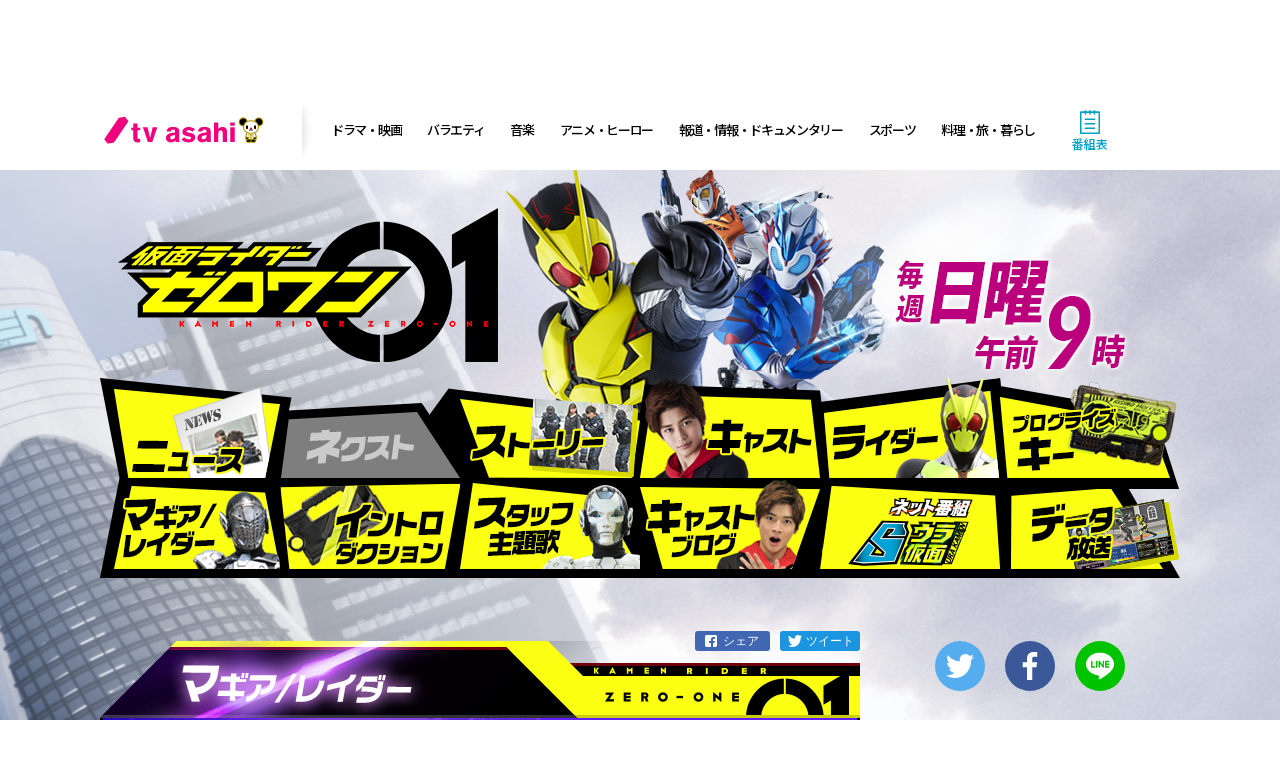

--- FILE ---
content_type: text/html; charset=UTF-8
request_url: https://www.tv-asahi.co.jp/zero-one/enemy/neohimagia/
body_size: 2822
content:
<!doctype html>
<html class="no-js" lang="ja" prefix="og: http://ogp.me/ns#">
<head itemscope itemtype="http://schema.org/WebSite">
	<meta charset="utf-8">
	<meta name="copyright" content="Copyright(C) tv asahi All rights reserved.">
	<meta name="viewport" content="width=device-width,initial-scale=1">
	<title>マギア｜仮面ライダーゼロワン｜テレビ朝日</title>
  <meta property="og:title" content="マギア｜仮面ライダーゼロワン｜テレビ朝日" />
  <meta name="description" content="テレビ朝日「仮面ライダーゼロワン」番組公式サイト。令和の01号ライダー、ゼロワン。ゼロワンから令和元年が始まる。2019年9月01日（日）放送スタート！">
  <meta property="og:description" content="テレビ朝日「仮面ライダーゼロワン」番組公式サイト" />
  <meta name="keywords" content="仮面ライダーゼロワン,ゼロワン,仮面ライダー,ライダー,rider,変身,かめんらいだーぜろわん,令和仮面ライダー,石森プロ,テレビ朝日,テレ朝,ニチアサ,東映">
  <meta name="category" content="anime">
  <meta property="mixi:image" content="http://www.tv-asahi.co.jp/zero-one/OG.jpg" />
  <meta property="og:image" content="http://www.tv-asahi.co.jp/zero-one/OG.jpg" />
  <meta name="twitter:card" content="summary_large_image" />
	<link rel="stylesheet" href="../../css/init.css">
	<link rel="stylesheet" type="text/css" href="../../css/colorbox.css">
	<script type="text/javascript" src="/common/des/01/scripts/device.js"></script>
	<script type="text/javascript" src="../../js/init.js"></script>
	<script type="text/javascript" src="../../js/style.js"></script>
</head>
  <body class="second enemy">
		<div id="superbanner-mobile" class="sp"></div>
    <div id="common-header"></div>
    <div id="superbanner-desktop" class="pc"></div>
    <div id="wrapper" class="wrapper">
			<!-- PCメイン領域 -->
			<div id="header-wrap">
				<div class="con">
					<div id="header-image">
						<!-- 緊急告知用 SP用  -->
						<section id="section-emergency" class="parts-emergency-sp sp"></section>
						<div class="inr">
							<a href="../../"><img src="../../common-img/header_second_sp.png" alt="" class="sp"></a>
						</div>
					</div>
				</div>
				<!-- con -->
			</div>
      <!-- header-wrap -->
      <div id="contents-wrap">
        <!-- ナビ領域 -->
        <nav id="nav-wrap">
          <div id="nav" class="nav pc">
            <div class="api-nav-main"></div>
            <div class="api-nav-sub"></div>
          </div>

					<!-- SPナビ領域 -->
					<div id="sp-nav-wapper" class="sp">
						<div class="sp-nav-area"></div>
						<div id="sp-nav-hamburger" class="api-nav-main"></div>
					</div>
        </nav>
        <!-- nav-wrap -->

				<!-- SNS公式ボタン SP用 -->
				<div id="social-official" class="social-official-sp sp"></div>

        <div class="con">
          <!-- 緊急告知用 PC用  -->
          <section id="section-emergency" class="parts-emergency-pc"></section>
          <div class="wrap-container">
            <div class="main-container">
              <!-- SNS公式ボタン PC用 -->
              <div id="social-official" class="social-official-pc pc"></div>

							<h2 class="content-ttl enemy-ttl">マギア</h2>

							<div class="enemy-box" id="content">
								<div class="img-wrapper">
									<div class="txt-box">
										<span class="jp">ネオヒマギア	</span>
									</div>

									<div class="img-box">
										<img src="img/stand.png" alt="ネオヒマギア	" onmousedown="return false;" oncontextmenu="return false;" onselectstart="return false" unselectable="on">
									</div>
								</div>

								<div class="enemy-box-inner">
									<div id="detail-txt">
										<p>
											ヒューマギアが、ネオヒゼツメライズキーによりマギア化した姿。<br>
											頭足類の絶滅種「ネオヒボリテス」のデータイメージ「ロストモデル」により強化され、頭部から延びる鋭利な先端を持つ触手「マーラタクル」の高速再生を活かした戦闘を得意とする。<br>
											<br>
											また、有線接続にて暴走プログラムを拡散する増殖行動を行い、至近距離にいるヒューマギアに影響を与える他、外部機器をハッキングして操ることも可能。
										</p>
									</div>

									<div id="spec-box">
										<h4>SPEC</h4>

										<ul class="spec-list">
											<li>
												<p>
													■対象ヒューマギア/職業：シザーメンズ/美容師<br>
													■身長：197.9cm<br>
													■体重：127.7kg<br>
													■特色/力：頭足類の絶滅種/触手
												</p>
											</li>
										</ul>
									</div>

									<a href="../index.html" class="btn-to-list">一覧へ戻る</a>
								</div>
							</div>

							<!-- SPナビ領域 -->
			        <nav id="nav-wrap" class="nav-bottom sp">
			          <div id="nav" class="nav">
									<div id="nav-bottom" class="api-nav-main"></div>
			            <div class="api-nav-sub"></div>
			          </div>
			        </nav>

							<div class="api-bnr-c" id="internal"></div>

              <div id="post-articles"></div>
              <div id="common-related-shows" class="common-related-shows"></div>

            </div>
            <!-- main-container -->

            <aside class="aside-container">
              <div class="social-box"><div id="social-button" class="social-button"></div></div>
              <div id="rectangle-desktop" class="pc"></div>
							<div class="parts-mobile-contents" id="mobile-contents"></div>
              <div id="common-onair"></div>
              <div id="common-present"></div>
              <div id="common-ranking"></div>
            </aside>
            <!--aside-container-->

          </div>
          <!-- wrap-container -->
        </div>
        <!-- con -->
      </div>
      <!-- contents-wrap -->
    </div>
    <!-- wrapper -->
    <div id="common-campaign" class="sp"></div>
    <div id="common-footer"></div>
    <div id="rectangle-mobile" class="sp"></div>
    <div id="page-up" style="display:none"><img src="../../common-img/pagetop.png" /></div>
    <script type="text/javascript" src="../../js/import.js"></script>
  
<script type="text/javascript">
  var dataLayer = dataLayer || [];
  dataLayer.push({
    'type' : 'basic',
    'path' : '/zero-one'
  });
</script>
<noscript><iframe src="//www.googletagmanager.com/ns.html?id=GTM-P3HJF2" height="0" width="0" style="display:none;visibility:hidden"></iframe></noscript>
<script type="text/javascript" src="//www.tv-asahi.co.jp/mps/bigdata/luid/tvasahi-tools.js"></script>
<script type="text/javascript" src="//www.tv-asahi.co.jp/mps/bigdata/luid/ssl_tools.js"></script>
<script type="text/javascript" src="//www.tv-asahi.co.jp/mps/bigdata/luid/ssl_tools_f.js"></script>
<script type="text/javascript" src="//www.tv-asahi.co.jp/mps/bigdata/luid/optout.js"></script>
<script type="text/javascript" src="//www.tv-asahi.co.jp/mps/bigdata/luid/opt_init.js"></script>
<script type="text/javascript" src="//www.tv-asahi.co.jp/mps/bigdata/luid/optout_migration.js"></script>
<script type="text/javascript" src="//www.tv-asahi.co.jp/mps/bigdata/luid/get_luid.js"></script>
<script>(function(w,d,s,l,i){w[l]=w[l]||[];w[l].push({'gtm.start':
new Date().getTime(),event:'gtm.js'});var f=d.getElementsByTagName(s)[0],
j=d.createElement(s),dl=l!='dataLayer'?'&l='+l:'';j.async=true;j.src=
'//www.googletagmanager.com/gtm.js?id='+i+dl;f.parentNode.insertBefore(j,f);
})(window,document,'script','dataLayer','GTM-P3HJF2');</script>
</body>
</html>


--- FILE ---
content_type: text/html; charset=UTF-8
request_url: https://www.tv-asahi.co.jp/zero-one/parts/emergency.html
body_size: -155
content:
<!--
<div class="container">
<dl>
<dt><i class="fa fa-exclamation-triangle"></i>緊急告知</dt>
<dd>緊急告知枠の内容が入ります。緊急告知枠の内容が入ります。緊急告知枠の内容が入ります。</dd>
</dl>
</div> -->


--- FILE ---
content_type: text/html; charset=UTF-8
request_url: https://www.tv-asahi.co.jp/zero-one/parts/sp_nav_top.html
body_size: -112
content:
<div class="api-nav-rec">
	<ul>
		<li>
			<a href="/zero-one/story/?45"><img src="/zero-one/common-img/nav_sp/nav_01.png" alt="ストーリー"></a>
		</li>
		<li>
			<a href="/zero-one/rider/"><img src="/zero-one/common-img/nav_sp/nav_02.png" alt="ライダー"></a>
		</li>
		<li>
			<a href="/zero-one/progrisekey/"><img src="/zero-one/common-img/nav_sp/nav_03.png" alt="プログライズキー"></a>
		</li>
		<li>
			<a class="menu-trigger"><img src="/zero-one/common-img/nav_sp/btn_menu.png" alt="メニュー"></a>
		</li>
	</ul>
</div>


--- FILE ---
content_type: text/html; charset=UTF-8
request_url: https://www.tv-asahi.co.jp/zero-one/parts/info-top.html
body_size: 20630
content:
<style>
	.information{padding:0 0 30px;border-bottom:1px solid #ddd;}
	.information a:link{display:block;padding:10px 0 8px;background:#fbff12;font-size:1.8rem;text-align:center;text-decoration:none;}
	.information.pc a:hover{opacity:.6;transition:all .2s ease-out;}
	.information.sp{padding:0 0 20px;}
	.information.sp a:link{padding:15px;font-size:1.6rem}
</style>

<ul>
    <p class="font-bold color2 font-13" style="padding:10px 0; border-bottom:1px solid #ddd;">
        放送は終了いたしました。1年間のご声援、有難うございました。
	</p>

			<!------------ 20/10/20------------>
	
	        <li class="list">

				<p class="date">2020/10/20</p>
				<ul>
					<li class="list-child">
						<p class="icon"><img src="common-img/icon/icon_news.png" alt="ニュース"></p>
						<div class="txt-box">
							<a href="/zero-one/news/0045"><span>【ニュース】</span>【重要なお知らせ】「仮面ライダーゼロワンファイナルステージ＆番組キャストトークショー」10月17日（土）2回目3回目公演払い戻しに関する詳細のご案内</a>
						</div>
					</li>
				</ul>
			</li>
	
			<!------------ 20/10/18------------>
	
	        <li class="list">

				<p class="date">2020/10/18</p>
				<ul>
					<li class="list-child">
						<p class="icon"><img src="common-img/icon/icon_news.png" alt="ニュース"></p>
						<div class="txt-box">
							<a href="/zero-one/news/0044"><span>【ニュース】</span>「仮面ライダーゼロワンファイナルステージ&番組キャストトークショー」10月17日（土）2回目、3回目公演払い戻しについて</a>
						</div>
					</li>
				</ul>
			</li>

			<li class="list">

				<p class="date">2020/10/17</p>
				<ul>
					<li class="list-child">
						<p class="icon"><img src="common-img/icon/icon_news.png" alt="ニュース"></p>
						<div class="txt-box">
							<a href="/zero-one/news/0043"><span>【ニュース】</span>「仮面ライダーゼロワンファイナルステージ&番組キャストトークショー」18日スペシャルデー公演開催決定について</a>
						</div>
					</li>
				</ul>
			</li>
		
	

			<!------------ 20/10/17------------>

			<li class="list">

				<p class="date">2020/10/17</p>
				<ul>
					<li class="list-child">
						<p class="icon"><img src="common-img/icon/icon_news.png" alt="ニュース"></p>
						<div class="txt-box">
							<a href="/zero-one/news/0042"><span>【ニュース】</span>「仮面ライダーゼロワンファイナルステージ&番組キャストトークショー」東京公演　10月17日（土） 2回目公演、および3回目公演中止について</a>
						</div>
					</li>
				</ul>
			</li>
		

			<!------------ 20/09/27------------>

			<li class="list">

				<p class="date">2020/09/27</p>
				<ul>
					<li class="list-child">
						<p class="icon"><img src="common-img/icon/icon_spmovie.png" alt="Sウラ仮面ライダー"></p>
						<div class="txt-box">
							<a href="/zero-one/spmovie"><span>【Sウラ仮面ライダー】</span>豪華キャスト集結！3週連続SP企画「メモリーズ」／最終話公開！</a>
						</div>
					</li>    
				</ul>
			</li>
		

			<!------------ 20/09/20------------>

			<li class="list">

				<p class="date">2020/09/20</p>
				<ul>
					<li class="list-child">
						<p class="icon"><img src="common-img/icon/icon_spmovie.png" alt="Sウラ仮面ライダー"></p>
						<div class="txt-box">
							<a href="/zero-one/spmovie"><span>【Sウラ仮面ライダー】</span>「ゼロワンとの1年を振り返る」豪華キャスト集結！3週連続SP企画／第2話公開！</a>
						</div>
					</li>    
				</ul>
			</li>
		

		<!------------ 20/09/18------------>

		<li class="list">

			<p class="date">2020/09/18</p>
			<ul>
				<li class="list-child">
					<p class="icon"><img src="common-img/icon/icon_news.png" alt="ニュース"></p>
					<div class="txt-box">
						<a href="/zero-one/news/0041"><span>【ニュース】</span>仮面ライダーゼロワン ファイナルステージ ＆ 番組キャストトークショー スペシャルデー各回有料生配信決定！</a>
					</div>
				</li>
			</ul>
		</li>


		<!------------ 20/09/13------------>

		<li class="list">

			<p class="date">2020/09/13</p>
			<ul>
                <li class="list-child">
                    <p class="icon"><img src="common-img/icon/icon_spmovie.png" alt="Sウラ仮面ライダー"></p>
                    <div class="txt-box">
                        <a href="/zero-one/spmovie"><span>【Sウラ仮面ライダー】</span>豪華9名が「ゼロワン最終話のラストシーンを振り返る」3週連続SP企画！第1話公開！</a>
                    </div>
                </li>    
			</ul>
		</li>

		<!------------ 20/09/06------------>

		<li class="list">

			<p class="date">2020/09/06</p>
			<ul>
				<li class="list-child">
					<p class="icon"><img src="common-img/icon/icon_news.png" alt="ニュース"></p>
					<div class="txt-box">
						<a href="/saber/news/0004"><span>【ニュース】</span>セイバー×ゼロワン スペシャルバトンタッチ対談」配信はこちらから！</a>
					</div>
                </li>
			</ul>
		</li>

		<!------------ 20/09/03------------>

		<li class="list">

			<p class="date">2020/09/03</p>
			<ul>
				<li class="list-child">
					<p class="icon"><img src="common-img/icon/icon_news.png" alt="ニュース"></p>
					<div class="txt-box">
						<a href="/zero-one/news/0040"><span>【ニュース】</span>「仮面ライダーゼロワン ファイナルステージ&番組キャストトークショー」グッズWEB通販、実施決定！</a>
					</div>
                </li>
			</ul>
		</li>


		<!------------ 20/08/30------------>

		<li class="list">

			<p class="date">2020/08/30</p>
			<ul>
				<li class="list-child">
					<p class="icon"><img src="common-img/icon/icon_news.png" alt="ニュース"></p>
					<div class="txt-box">
						<a href="/saber/news/0004"><span>【ニュース】</span>或人から飛羽真へ！「セイバー☓ゼロワン スペシャルバトンタッチ対談」9/6（日）配信！</a>
					</div>
                </li>
                <li class="list-child">
					<p class="icon"><img src="common-img/icon/icon_news.png" alt="ニュース"></p>
					<div class="txt-box">
						<a href="/zero-one/news/0039"><span>【ニュース】</span>伊藤英明出演決定！『劇場版 仮面ライダーゼロワン』12／18（金）公開！</a>
					</div>
                </li>
                <li class="list-child">
                    <p class="icon"><img src="common-img/icon/icon_rider.png" alt="ライダー"></p>
                    <div class="txt-box">
                        <a href="/zero-one/rider/zero-one/realizing_hopper/stand.html"><span>【ライダー】</span>最後はリアライズだ！ゼロワンリアライジングホッパーを徹底解剖！</a>
                    </div>
                </li>
                <li class="list-child">
                    <p class="icon"><img src="common-img/icon/icon_rider.png" alt="ライダー"></p>
                    <div class="txt-box">
                        <a href="/zero-one/rider/horobi/ark_scorpion/stand.html"><span>【ライダー】</span>ついに滅もアークに!? 仮面ライダー滅アークスコーピオン降臨！</a>
                    </div>
                </li>
				<li class="list-child">
					<p class="icon"><img src="common-img/icon/icon_progrisekey.png" alt="プログライズキー"></p>
					<div class="txt-box">
						<a href="/zero-one/progrisekey/"><span>【プログライズキー】</span>或人、最後の切り札！リアライジングホッパーキーとは？</a>
					</div>
				</li>
				<li class="list-child">
					<p class="icon"><img src="common-img/icon/icon_progrisekey.png" alt="プログライズキー"></p>
					<div class="txt-box">
						<a href="/zero-one/progrisekey/"><span>【プログライズキー】</span>アズの新たな“魔力”!? アークスコーピオンキーをアップ！</a>
					</div>
				</li>
                <li class="list-child">
                    <p class="icon"><img src="common-img/icon/icon_story.png" alt="ストーリー"></p>
                    <div class="txt-box">
                        <a href="/zero-one/story/?45"><span>【ストーリー】</span>或人が捨て身の勝利！人類とヒューマギアが共存する夢の実現へ！</a>
                    </div>
                </li>
                <li class="list-child">
                    <p class="icon"><img src="common-img/icon/icon_blog.png" alt="キャストブログ"></p>
                    <div class="txt-box">
                        <a href="//www.tv-asahi.co.jp/reading/zero-one/" target="_blank"><span>【キャストブログ】</span>キャストが集結！飛電或人／仮面ライダーゼロワン役・高橋文哉さんから「ゼロワン」ラストメッセージ！</a>
                    </div>
                </li> 
                <li class="list-child">
                    <p class="icon"><img src="common-img/icon/icon_spmovie.png" alt="Sウラ仮面ライダー"></p>
                    <div class="txt-box">
                        <a href="/zero-one/spmovie"><span>【Sウラ仮面ライダー】</span>予告！9/13（日）から3週連続公開！「ゼロワン」最終話3週連続スペシャル！</a>
                    </div>
                </li>    
            </ul>
		</li>
	


	<!------------ 20/08/23------------>

	<li class="list">

		<p class="date">2020/08/23</p>
		<ul>
			<li class="list-child">
				<p class="icon"><img src="common-img/icon/icon_rider.png" alt="ライダー"></p>
				<div class="txt-box">
					<a href="/zero-one/rider/vulcan/orthros_vulcan/stand.html"><span>【ライダー】</span>亡の力を得た諫が変身！仮面ライダーオルトロスバルカンとは!? </a>
				</div>
			</li>
			<li class="list-child">
				<p class="icon"><img src="common-img/icon/icon_next.png" alt="ネクスト"></p>
				<div class="txt-box">
					<a href="/zero-one/next/"><span>【ネクスト】</span>最終話！激突！或人vs滅！人類滅亡へ突き進む戦いの結末は？</a>
				</div>
			</li>
			<li class="list-child">
				<p class="icon"><img src="common-img/icon/icon_story.png" alt="ストーリー"></p>
				<div class="txt-box">
					<a href="/zero-one/story/?44"><span>【ストーリー】</span>戦いを阻止せよ！周囲の説得に或人は？滅は？人類は滅亡の危機に！</a>
				</div>
			</li>
			<li class="list-child">
				<p class="icon"><img src="common-img/icon/icon_blog.png" alt="キャストブログ"></p>
				<div class="txt-box">
					<a href="//www.tv-asahi.co.jp/reading/zero-one/" target="_blank"><span>【キャストブログ】</span>不破諫／仮面ライダーバルカン役・岡田龍太郎さんがラストメッセージ！「諫」から熱い思いと感謝を！</a>
				</div>
			</li>
		</ul>
	</li>
	

	<!------------ 20/08/16------------>

	<li class="list">

		<p class="date">2020/08/16</p>
		<ul>
			<li class="list-child">
				<p class="icon"><img src="common-img/icon/icon_next.png" alt="ネクスト"></p>
				<div class="txt-box">
					<a href="/zero-one/next/"><span>【ネクスト】</span>或人と滅の戦いを終わらせろ！諌と唯阿は或人に決断を迫るが…!?</a>
				</div>
			</li>
			<li class="list-child">
				<p class="icon"><img src="common-img/icon/icon_story.png" alt="ストーリー"></p>
				<div class="txt-box">
					<a href="/zero-one/story/?43"><span>【ストーリー】</span>ついに或人と滅が激突！迅を失った滅に新たな悪意が芽生える!?</a>
				</div>
			</li>
			<li class="list-child">
				<p class="icon"><img src="common-img/icon/icon_blog.png" alt="キャストブログ"></p>
				<div class="txt-box">
					<a href="//www.tv-asahi.co.jp/reading/zero-one/" target="_blank"><span>【キャストブログ】</span>イズ／アズ役・鶴嶋乃愛さんがラストメッセージ！沢山の愛をよろしく！</a>
				</div>
			</li>
		</ul>
	</li>


	<!------------ 20/08/09------------>

	<li class="list">

		<p class="date">2020/08/09</p>
		<ul>
			<li class="list-child">
				<p class="icon"><img src="common-img/icon/icon_rider.png" alt="ライダー"></p>
				<div class="txt-box">
					<a href="/zero-one/rider/zero-one/ark_one/stand.html"><span>【ライダー】</span>或人がアークに!? 悲しみが悪意へ、仮面ライダーアークワンとは？</a>
				</div>
			</li>
			<li class="list-child">
				<p class="icon"><img src="common-img/icon/icon_progrisekey.png" alt="プログライズキー"></p>
				<div class="txt-box">
					<a href="/zero-one/progrisekey/key_ark_one.html"><span>【プログライズキー】</span>アズがもたらすアーク復活へのカギ。アークワンキーをアップ！</a>
				</div>
			</li>
			<li class="list-child">
				<p class="icon"><img src="common-img/icon/icon_next.png" alt="ネクスト"></p>
				<div class="txt-box">
					<a href="/zero-one/next/"><span>【ネクスト】</span>アークとなった或人が敵に!? 或人を救うべく諫らは戦いを挑むが！</a>
				</div>
			</li>
			<li class="list-child">
				<p class="icon"><img src="common-img/icon/icon_story.png" alt="ストーリー"></p>
				<div class="txt-box">
					<a href="/zero-one/story/?42"><span>【ストーリー】</span>イズを失った悲しみが或人を変えた!? アークワンとなった或人の狙いは？</a>
				</div>
			</li>
			<li class="list-child">
				<p class="icon"><img src="common-img/icon/icon_blog.png" alt="キャストブログ"></p>
				<div class="txt-box">
					<a href="//www.tv-asahi.co.jp/reading/zero-one/" target="_blank"><span>【キャストブログ】</span>唯阿／仮面ライダーバルキリー役・井桁弘恵さんがラストメッセージ！「ゼロワン」と過ごした1年、嬉しかったことは？</a>
				</div>
			</li>
		</ul>
	</li>


	<!------------ 20/08/02------------>

	<li class="list">

		<p class="date">2020/08/02</p>
		<ul>
			<li class="list-child">
				<p class="icon"><img src="common-img/icon/icon_news.png" alt="ニュース"></p>
				<div class="txt-box">
					<a href="/zero-one/news/0038"><span>【ニュース】</span>「ゼロワン ファイナルステージ」全国4カ所で開催決定！</a>
				</div>
			</li>
			<li class="list-child">
				<p class="icon"><img src="common-img/icon/icon_next.png" alt="ネクスト"></p>
				<div class="txt-box">
					<a href="/zero-one/next/"><span>【ネクスト】</span>イズがアズと直接対決!? 人類滅亡へ動く滅にイズが必死の説得を！</a>
				</div>
			</li>
			<li class="list-child">
				<p class="icon"><img src="common-img/icon/icon_story.png" alt="ストーリー"></p>
				<div class="txt-box">
					<a href="/zero-one/story/?41"><span>【ストーリー】</span>迅を救え！ゼロツーとライダー滅の共闘でアークゼロを粉砕！</a>
				</div>
			</li>
			<li class="list-child">
				<p class="icon"><img src="common-img/icon/icon_blog.png" alt="キャストブログ"></p>
				<div class="txt-box">
					<a href="//www.tv-asahi.co.jp/reading/zero-one/" target="_blank"><span>【キャストブログ】</span>滅／仮面ライダー滅役・砂川脩弥さんがラストメッセージ！1年の感謝を滅＆滅亡迅雷.netの笑顔とともに！</a>
				</div>
			</li>
		</ul>
	</li>



	<!------------ 20/07/26------------>

	<li class="list">

		<p class="date">2020/07/26</p>
		<ul>
			<li class="list-child">
				<p class="icon"><img src="common-img/icon/icon_news.png" alt="ニュース"></p>
				<div class="txt-box">
					<a href="/zero-one/news/0037"><span>【ニュース】</span>令和仮面ライダー第2弾！2020新ライダー、いよいよ始動！</a>
				</div>
			</li>
			<li class="list-child">
				<p class="icon"><img src="common-img/icon/icon_rider.png" alt="ライダー"></p>
				<div class="txt-box">
					<a href="/zero-one/rider/zero-one/zero_two/stand.html"><span>【ライダー】</span>夢に向かって飛べ！アークゼロ撃破したゼロツーのパワーとは？</a>
				</div>
			</li>
			<li class="list-child">
				<p class="icon"><img src="common-img/icon/icon_progrisekey.png" alt="プログライズキー"></p>
				<div class="txt-box">
					<a href="/zero-one/progrisekey/key_zero_two.html"><span>【プログライズキー】</span>イズの涙の結晶!? 仮面ライダーゼロツーキーをアップ！</a>
				</div>
			</li>
			<li class="list-child">
				<p class="icon"><img src="common-img/icon/icon_next.png" alt="ネクスト"></p>
				<div class="txt-box">
					<a href="/zero-one/next/"><span>【ネクスト】</span>アークが都市を破壊！或人は飛電インテリジェンスにある提案を!?</a>
				</div>
			</li>
			<li class="list-child">
				<p class="icon"><img src="common-img/icon/icon_story.png" alt="ストーリー"></p>
				<div class="txt-box">
					<a href="/zero-one/story/?40"><span>【ストーリー】</span>ゼロツーキーとともに或人復活！仮面ライダーゼロツーが躍動！</a>
				</div>
			</li>
			<li class="list-child">
				<p class="icon"><img src="common-img/icon/icon_blog.png" alt="キャストブログ"></p>
				<div class="txt-box">
					<a href="//www.tv-asahi.co.jp/reading/zero-one/" target="_blank"><span>【キャストブログ】</span>迅／仮面ライダー迅役・中川大輔さんが“板挟み”迅の思いを語る！懐かしい写真も！</a>
				</div>
			</li>
		</ul>
	</li>


	<!------------ 20/07/19------------>

	<li class="list">

		<p class="date">2020/07/19</p>
		<ul>
			<li class="list-child">
				<p class="icon"><img src="common-img/icon/icon_next.png" alt="ネクスト"></p>
				<div class="txt-box">
					<a href="/zero-one/next/"><span>【ネクスト】</span>人類滅亡を完遂させる！或人に迫るアークの恐ろしい思惑とは!?</a>
				</div>
			</li>
			<li class="list-child">
				<p class="icon"><img src="common-img/icon/icon_story.png" alt="ストーリー"></p>
				<div class="txt-box">
					<a href="/zero-one/story/?39"><span>【ストーリー】</span>サウザー共闘！反撃のノロシをあげる或人らにアークの罠が！</a>
				</div>
			</li>
			<li class="list-child">
				<p class="icon"><img src="common-img/icon/icon_blog.png" alt="キャストブログ"></p>
				<div class="txt-box">
					<a href="//www.tv-asahi.co.jp/reading/zero-one/" target="_blank"><span>【キャストブログ】</span>垓／仮面ライダーサウザー役・桜木那智さんが天津垓にインタビュー!? 明かされる垓の思いとは？</a>
				</div>
			</li>
		</ul>
	</li>


	<!------------ 20/07/12------------>

	<li class="list">

		<p class="date">2020/07/12</p>
		<ul>
			<li class="list-child">
				<p class="icon"><img src="common-img/icon/icon_next.png" alt="ネクスト"></p>
				<div class="txt-box">
					<a href="/zero-one/next/"><span>【ネクスト】</span>ゼロワン×サウザーが共闘！新たな戦いの図式にアークの戦略は!?</a>
				</div>
			</li>
			<li class="list-child">
				<p class="icon"><img src="common-img/icon/icon_story.png" alt="ストーリー"></p>
				<div class="txt-box">
					<a href="/zero-one/story/?38"><span>【ストーリー】</span>社長失活!? どん底味わった垓が再生！或人×垓がアークに挑む！</a>
				</div>
			</li>
			<li class="list-child">
				<p class="icon"><img src="common-img/icon/icon_blog.png" alt="キャストブログ"></p>
				<div class="txt-box">
					<a href="//www.tv-asahi.co.jp/reading/zero-one/" target="_blank"><span>【キャストブログ】</span>或人／仮面ライダーゼロワン役・高橋文哉さんが或人×垓共闘の思いを！</a>
				</div>
			</li>
		</ul>
	</li>


	<!------------ 20/07/05------------>

	<li class="list">

		<p class="date">2020/07/05</p>
		<ul>
			<li class="list-child">
				<p class="icon"><img src="common-img/icon/icon_mobile.png" alt="モバイルコンテンツ"></p>
				<div class="txt-box">
					<a class="pc" href="/sphone/app/zero-one/contents_list/" target="_blank"><span>【スマートフォンで楽しむ♪】</span>Android限定！好評の変身音アラームにメタルクラスタホッパー変身音を追加！</a>
					<a class="sp" href="#mobile-contents"><span>【スマートフォンで楽しむ♪】</span>Android限定！好評の変身音アラームにメタルクラスタホッパー変身音を追加！</a>
				</div>
			</li>
			<li class="list-child">
				<p class="icon"><img src="common-img/icon/icon_news.png" alt="ニュース"></p>
				<div class="txt-box">
					<a href="/zero-one/news/0036"><span>【ニュース】</span>その名は“さうざー”！38話で人工知能搭載犬型ロボットが登場！</a>
				</div>
			</li>
			<li class="list-child">
				<p class="icon"><img src="common-img/icon/icon_rider.png" alt="ライダー"></p>
				<div class="txt-box">
					<a href="/zero-one/rider/naki/stand.html"><span>【ライダー】</span>滅亡迅雷.netライダーズ完成！最後の刺客！仮面ライダー亡を大公開！</a>
				</div>
			</li>
			<li class="list-child">
				<p class="icon"><img src="common-img/icon/icon_progrisekey.png" alt="プログライズキー"></p>
				<div class="txt-box">
					<a href="/zero-one/progrisekey/#enemy-box"><span>【プログライズキー】</span>ライダー亡に変身！ジャパニーズウルフキーをアップ！</a>
				</div>
			</li>
			<li class="list-child">
				<p class="icon"><img src="common-img/icon/icon_next.png" alt="ネクスト"></p>
				<div class="txt-box">
					<a href="/zero-one/next/"><span>【ネクスト】</span>飛電インテリジェンス再生へ!? アークが乗っ取り狙うゼアを守れるか？</a>
				</div>
			</li>
			<li class="list-child">
				<p class="icon"><img src="common-img/icon/icon_story.png" alt="ストーリー"></p>
				<div class="txt-box">
					<a href="/zero-one/story/?37"><span>【ストーリー】</span>ヒューマギアを信じる！立ち直った或人がアークに立ち向かう！</a>
				</div>
			</li>
			<li class="list-child">
				<p class="icon"><img src="common-img/icon/icon_blog.png" alt="キャストブログ"></p>
				<div class="txt-box">
					<a href="//www.tv-asahi.co.jp/reading/zero-one/" target="_blank"><span>【キャストブログ】</span>亡／仮面ライダー亡役・中山咲月さんが写真とともにライダー亡初変身の思いを！</a>
				</div>
			</li>
		</ul>
	</li>


	<!------------ 20/06/28------------>

	<li class="list">

		<p class="date">2020/06/28</p>
		<ul>
			<li class="list-child">
				<p class="icon"><img src="common-img/icon/icon_rider.png" alt="ライダー"></p>
				<div class="txt-box">
					<a href="/zero-one/rider/ark_zero/stand.html"><span>【ライダー】</span>人工知能アークがついに！仮面ライダーアークゼロを徹底分析！</a>
				</div>
			</li>
			<li class="list-child">
				<p class="icon"><img src="common-img/icon/icon_progrisekey.png" alt="プログライズキー"></p>
				<div class="txt-box">
					<a href="/zero-one/progrisekey/#humagear-box"><span>【プログライズキー】</span>博士ボットを再生！インベンター：ハカセボットをアップ！</a>
				</div>
			</li>
			<li class="list-child">
				<p class="icon"><img src="common-img/icon/icon_next.png" alt="ネクスト"></p>
				<div class="txt-box">
					<a href="/zero-one/next/"><span>【ネクスト】</span>アークゼロの力に恐怖する或人。アークが亡に与えた指令とは!?</a>
				</div>
			</li>
			<li class="list-child">
				<p class="icon"><img src="common-img/icon/icon_story.png" alt="ストーリー"></p>
				<div class="txt-box">
					<a href="/zero-one/story/?36"><span>【ストーリー】</span>過去最凶！アークゼロ出現！ゼロワン、バルカン、人類の運命は!?</a>
				</div>
			</li>
			<li class="list-child">
				<p class="icon"><img src="common-img/icon/icon_blog.png" alt="キャストブログ"></p>
				<div class="txt-box">
					<a href="//www.tv-asahi.co.jp/reading/zero-one/" target="_blank"><span>【キャストブログ】</span>雷／仮面ライダー雷役・山口大地さん初登場！雷＆滅亡迅雷.net復活を語る！</a>
				</div>
			</li>
		</ul>
	</li>


	<!------------ 20/06/21------------>

	<li class="list">

		<p class="date">2020/06/21</p>
		<ul>
			<li class="list-child">
				<p class="icon"><img src="common-img/icon/icon_news.png" alt="ニュース"></p>
				<div class="txt-box">
					<a href="/zero-one/news/0034"><span>【ニュース】</span>36話で初登場！人気声優M・A・O演じる人工知能アイちゃんとは？</a>
				</div>
			</li>
			<li class="list-child">
				<p class="icon"><img src="common-img/icon/icon_next.png" alt="ネクスト"></p>
				<div class="txt-box">
					<a href="/zero-one/next/"><span>【ネクスト】</span>或人が新たなヒューマギア開発!? 復活アークがついに本格始動？</a>
				</div>
			</li>
			<li class="list-child">
				<p class="icon"><img src="common-img/icon/icon_story.png" alt="ストーリー"></p>
				<div class="txt-box">
					<a href="/zero-one/story/?355"><span>【ストーリー】</span>すべてはアークのために！アズがシンギュラリティポイント強奪！ </a>
				</div>
			</li>
			<li class="list-child">
				<p class="icon"><img src="common-img/icon/icon_blog.png" alt="キャストブログ"></p>
				<div class="txt-box">
					<a href="//www.tv-asahi.co.jp/reading/zero-one/" target="_blank"><span>【キャストブログ】</span>迅／仮面ライダー迅役・中川大輔さんが滅亡迅雷.netと35.5話を語る！</a>
				</div>
			</li>
		</ul>
	</li>


	<!------------ 20/06/17------------>

	<li class="list">

		<p class="date">2020/06/17</p>
		<ul>
			<li class="list-child">
				<p class="icon"><img src="common-img/icon/icon_news.png" alt="ニュース"></p>
				<div class="txt-box">
					<a href="/zero-one/news/0033"><span>【ニュース】</span>	2020年8月「Wヒーロー夏祭り2020」開催中止のお知らせ</a>
				</div>
			</li>
		</ul>
	</li>

	<!------------ 20/06/14------------>

	<li class="list">

		<p class="date">2020/06/14</p>
		<ul>
			<li class="list-child">
				<p class="icon"><img src="common-img/icon/icon_next.png" alt="ネクスト"></p>
				<div class="txt-box">
					<a href="/zero-one/next/"><span>【ネクスト】</span>アークの使者!? アズが解き明かす滅亡迅雷.net4人の真実とは？</a>
				</div>
			</li>
			<li class="list-child">
				<p class="icon"><img src="common-img/icon/icon_story.png" alt="ストーリー"></p>
				<div class="txt-box">
					<a href="/zero-one/story/?0105"><span>【ストーリー】</span>俺の夢は仮面ライダー！「お仕事探し」から或人と諫は新たな戦いへ！</a>
				</div>
			</li>
			<li class="list-child">
				<p class="icon"><img src="common-img/icon/icon_blog.png" alt="キャストブログ"></p>
				<div class="txt-box">
					<a href="//www.tv-asahi.co.jp/reading/zero-one/" target="_blank"><span>【キャストブログ】</span>垓／仮面ライダーサウザー役・桜木那智さんが「お仕事大戦」で改めて気付いたこととは!?</a>
				</div>
			</li>
		</ul>
	</li>

	<!------------ 20/06/07------------>

	<li class="list">

		<p class="date">2020/06/07</p>
		<ul>
			<li class="list-child">
				<p class="icon"><img src="common-img/icon/icon_mobile.png" alt="モバイルコンテンツ"></p>
				<div class="txt-box">
					<a class="pc" href="/sphone/app/zero-one/contents_list/" target="_blank"><span>【スマートフォンで楽しむ♪】</span>メタルクラスタホッパーの変身音を追加配信！</a>
					<a class="sp" href="#mobile-contents"><span>【スマートフォンで楽しむ♪】</span>メタルクラスタホッパーの変身音を追加配信！</a>
				</div>
			</li>
			<li class="list-child">
				<p class="icon"><img src="common-img/icon/icon_news.png" alt="ニュース"></p>
				<div class="txt-box">
					<a href="/zero-one/news/0032"><span>【ニュース】</span>ついに再開！21日（日）から「ゼロワン」「キラメイ」2大ヒーロー新作放送！</a>
				</div>
			</li>
			<li class="list-child">
				<p class="icon"><img src="common-img/icon/icon_next.png" alt="ネクスト"></p>
				<div class="txt-box">
					<a href="/zero-one/next/"><span>【ネクスト】</span>諫の転職を唯阿が全否定!? 或人＆諫＆イズ「お仕事バトル」は佳境に！</a>
				</div>
			</li>
			<li class="list-child">
				<p class="icon"><img src="common-img/icon/icon_story.png" alt="ストーリー"></p>
				<div class="txt-box">
					<a href="/zero-one/story/?0104"><span>【ストーリー】</span>警備員？消防士？それとも…!? 諫の転職先探しバトルは大苦戦!?</a>
				</div>
			</li>
			<li class="list-child">
				<p class="icon"><img src="common-img/icon/icon_blog.png" alt="キャストブログ"></p>
				<div class="txt-box">
					<a href="//www.tv-asahi.co.jp/reading/zero-one/" target="_blank"><span>【キャストブログ】</span>唯阿／仮面ライダーバルキリー役・井桁弘恵さんの印象に残るヒューマギアを語る！</a>
				</div>
			</li>
		</ul>
	</li>

	<!------------ 20/05/31------------>

	<li class="list">

		<p class="date">2020/05/31</p>
		<ul>
			<li class="list-child">
				<p class="icon"><img src="common-img/icon/icon_news.png" alt="ニュース"></p>
				<div class="txt-box">
					<a href="/zero-one/news/0031"><span>【ニュース】</span>6/7（日）、14日と2週連続！「超（スーパー）お仕事大戦」放送！</a>
				</div>
			</li>
			<li class="list-child">
				<p class="icon"><img src="common-img/icon/icon_next.png" alt="ネクスト"></p>
				<div class="txt-box">
					<a href="/zero-one/next/"><span>【ネクスト】</span>悩める諫が転職!? 或人、イズが勧めるヒューマギアのお仕事とは？</a>
				</div>
			</li>
			<li class="list-child">
				<p class="icon"><img src="common-img/icon/icon_story.png" alt="ストーリー"></p>
				<div class="txt-box">
					<a href="/zero-one/story/?0103"><span>【ストーリー】</span>バルカン変身も勢い任せ？ 唯阿が諫の過去の記憶を紐解く！ </a>
				</div>
			</li>
			<li class="list-child">
				<p class="icon"><img src="common-img/icon/icon_blog.png" alt="キャストブログ"></p>
				<div class="txt-box">
					<a href="//www.tv-asahi.co.jp/reading/zero-one/" target="_blank"><span>【キャストブログ】</span>諫/仮面ライダーバルカン役・岡田龍太郎さんが「シューティングSP」を激白！楽しい写真も！</a>
				</div>
			</li>
		</ul>
	</li>


	<!------------ 20/05/24------------>

	<li class="list">

		<p class="date">2020/05/24</p>
		<ul>
			<li class="list-child">
				<p class="icon"><img src="common-img/icon/icon_news.png" alt="ニュース"></p>
				<div class="txt-box">
					<a href="/zero-one/news/0030"><span>【ニュース】</span>仮面ライダーアークゼロ登場へ！声優・速水奨の重低音が恐怖を演出！</a>
				</div>
			</li>
			<li class="list-child">
				<p class="icon"><img src="common-img/icon/icon_next.png" alt="ネクスト"></p>
				<div class="txt-box">
					<a href="/zero-one/next/"><span>【ネクスト】</span>つまらん人生？刮目せよ！これが諫／バルカンの戦いのルールだ！</a>
				</div>
			</li>
			<li class="list-child">
				<p class="icon"><img src="common-img/icon/icon_story.png" alt="ストーリー"></p>
				<div class="txt-box">
					<a href="/zero-one/story/?0102"><span>【ストーリー】</span>お仕事5番勝負から新たな戦いへ！滅亡迅雷.net復活でアークゼロ出現!?</a>
				</div>
			</li>
			<li class="list-child">
				<p class="icon"><img src="common-img/icon/icon_blog.png" alt="キャストブログ"></p>
				<div class="txt-box">
					<a href="//www.tv-asahi.co.jp/reading/zero-one/" target="_blank"><span>【キャストブログ】</span>イズ役・鶴嶋乃愛さんが小悪魔的!?ナレーションの秘密を語る！</a>
				</div>
			</li>
		</ul>
	</li>


	<!------------ 20/05/17------------>

	<li class="list">

		<p class="date">2020/05/17</p>
		<ul>
			<li class="list-child">
				<p class="icon"><img src="common-img/icon/icon_mobile.png" alt="モバイルコンテンツ"></p>
				<div class="txt-box">
					<a class="pc" href="/sphone/app/zero-one/contents_list/" target="_blank"><span>【スマートフォンで楽しむ♪】</span>Android限定！仮面ライダーゼロワンの変身音アラームアプリを配信！</a>
					<a class="sp" href="#mobile-contents"><span>【スマートフォンで楽しむ♪】</span>Android限定！仮面ライダーゼロワンの変身音アラームアプリを配信！</a>
				</div>
			</li>
			<li class="list-child">
				<p class="icon"><img src="common-img/icon/icon_next.png" alt="ネクスト"></p>
				<div class="txt-box">
					<a href="/zero-one/next/"><span>【ネクスト】</span>サウザーとの戦いをラーニング！故障した？イズは復元できるのか？</a>
				</div>
			</li>
			<li class="list-child">
				<p class="icon"><img src="common-img/icon/icon_story.png" alt="ストーリー"></p>
				<div class="txt-box">
					<a href="/zero-one/story/?0101"><span>【ストーリー】</span>ゼロワンの戦闘をイズにラーニング！或人に襲いかかる異変とは!?</a>
				</div>
			</li>
			<li class="list-child">
				<p class="icon"><img src="common-img/icon/icon_blog.png" alt="キャストブログ"></p>
				<div class="txt-box">
					<a href="//www.tv-asahi.co.jp/reading/zero-one/" target="_blank"><span>【キャストブログ】</span>或人／仮面ライダーゼロワン役の高橋文哉さんが或人に込めた思いを！</a>
				</div>
			</li>
		</ul>
	</li>

	<!------------ 20/05/10------------>

	<li class="list">

		<p class="date">2020/05/10</p>
		<ul>
			<li class="list-child">
				<p class="icon"><img src="common-img/icon/icon_news.png" alt="ニュース"></p>
				<div class="txt-box">
					<a href="/zero-one/news/0029"><span>【ニュース】</span>令和の2大ヒーローが次週17日（日）より“特別編”を放送！</a>
				</div>
			</li>
			<li class="list-child">
				<p class="icon"><img src="common-img/icon/icon_next.png" alt="ネクスト"></p>
				<div class="txt-box">
					<a href="/zero-one/next/"><span>【ネクスト】</span>イズが故障!? ゼロワン戦闘データをラーニングさせる或人だが…!?</a>
				</div>
			</li>
			<li class="list-child">
				<p class="icon"><img src="common-img/icon/icon_story.png" alt="ストーリー"></p>
				<div class="txt-box">
					<a href="/zero-one/story/?35"><span>【ストーリー】</span>滅亡迅雷.netとZAIAが激突！或人の意外な行動に滅の思いは!?</a>
				</div>
			</li>
			<li class="list-child">
				<p class="icon"><img src="common-img/icon/icon_blog.png" alt="キャストブログ"></p>
				<div class="txt-box">
					<a href="//www.tv-asahi.co.jp/reading/zero-one/" target="_blank"><span>【キャストブログ】</span>滅／仮面ライダー滅役の砂川脩弥さんが楽しい写真とコメントをアップ！</a>
				</div>
			</li>
		</ul>
	</li>


	<!------------ 20/05/03------------>

	<li class="list">

		<p class="date">2020/05/03</p>
		<ul>
			<li class="list-child">
				<p class="icon"><img src="common-img/icon/icon_progrisekey.png" alt="プログライズキー"></p>
				<div class="txt-box">
					<a href="/zero-one/progrisekey/#humagear-box"><span>【プログライズキー】</span>滅亡迅雷.net復活へ！宇宙野郎雷電プログライズキーとは？</a>
				</div>
			</li>
			<li class="list-child">
				<p class="icon"><img src="common-img/icon/icon_next.png" alt="ネクスト"></p>
				<div class="txt-box">
					<a href="/zero-one/next/"><span>【ネクスト】</span>ライダー迅を身を挺して守った！自らの行動に動揺する滅は…!?</a>
				</div>
			</li>
			<li class="list-child">
				<p class="icon"><img src="common-img/icon/icon_story.png" alt="ストーリー"></p>
				<div class="txt-box">
					<a href="/zero-one/story/?34"><span>【ストーリー】</span>亡が蘇り雷電プログライズキーを巡る戦いへ！滅亡迅雷.net復活か!?</a>
				</div>
			</li>
			<li class="list-child">
				<p class="icon"><img src="common-img/icon/icon_blog.png" alt="キャストブログ"></p>
				<div class="txt-box">
					<a href="//www.tv-asahi.co.jp/reading/zero-one/" target="_blank"><span>【キャストブログ】</span>亡役の中山咲月さんが楽しい写真とコメントをアップ！</a>
				</div>
			</li>
		</ul>
	</li>

	<!------------ 20/04/30------------>

	<li class="list">

		<p class="date">2020/04/30</p>
		<ul>
			<li class="list-child">
				<p class="icon"><img src="common-img/icon/icon_news.png" alt="ニュース"></p>
				<div class="txt-box">
					<a href="/zero-one/news/0028"><span>【ニュース】</span>飛電或人とゴーちゃん。が漫才コンビを結成しみんなを笑顔に！</a>
				</div>
			</li>
		</ul>
	</li>


	<!------------ 20/04/26------------>

	<li class="list">

		<p class="date">2020/04/26</p>
		<ul>
			<li class="list-child">
				<p class="icon"><img src="common-img/icon/icon_progrisekey.png" alt="プログライズキー"></p>
				<div class="txt-box">
					<a href="/zero-one/progrisekey/#humagear-box"><span>【プログライズキー】</span>熱血再起動！テニスコーチ：ラブチャンキーをアップ！</a>
				</div>
			</li>
			<li class="list-child">
				<p class="icon"><img src="common-img/icon/icon_next.png" alt="ネクスト"></p>
				<div class="txt-box">
					<a href="/zero-one/next/"><span>【ネクスト】</span>農業管理ヒューマギアが人質に！滅が或人に突きつけた要求とは!?</a>
				</div>
			</li>
			<li class="list-child">
				<p class="icon"><img src="common-img/icon/icon_story.png" alt="ストーリー"></p>
				<div class="txt-box">
					<a href="/zero-one/story/?33"><span>【ストーリー】</span>ラブチャンが語る夢で目覚めた!? 唯阿が怒りの一撃、新たな道へ！</a>
				</div>
			</li>
			<li class="list-child">
				<p class="icon"><img src="common-img/icon/icon_blog.png" alt="キャストブログ"></p>
				<div class="txt-box">
					<a href="//www.tv-asahi.co.jp/reading/zero-one/" target="_blank"><span>【キャストブログ】</span>唯阿／仮面ライダーバルキリー役の井桁弘恵さんが楽しい写真とコメントをアップ！</a>
				</div>
			</li>
		</ul>
	</li>


	<!------------ 20/04/19------------>

	<li class="list">

		<p class="date">2020/04/19</p>
		<ul>
			<li class="list-child">
				<p class="icon"><img src="common-img/icon/icon_mobile.png" alt="モバイルコンテンツ"></p>
				<div class="txt-box">
					<a class="pc" href="/sphone/app/zero-one/contents_list/" target="_blank"><span>【スマートフォンで楽しむ♪】</span>バルカン（アサルトウルフ）の変身音を追加配信！</a>
					<a class="sp" href="#mobile-contents"><span>【スマートフォンで楽しむ♪】</span>バルカン（アサルトウルフ）の変身音を追加配信！</a>
				</div>
			</li>
			<li class="list-child">
				<p class="icon"><img src="common-img/icon/icon_progrisekey.png" alt="プログライズキー"></p>
				<div class="txt-box">
					<a href="/zero-one/progrisekey/#humagear-box"><span>【プログライズキー】</span>デルモを復元！ファッションモデル：デルモキーをアップ！</a>
				</div>
			</li>
			<li class="list-child">
				<p class="icon"><img src="common-img/icon/icon_next.png" alt="ネクスト"></p>
				<div class="txt-box">
					<a href="/zero-one/next/"><span>【ネクスト】</span>テニスコーチ型ヒューマギアに何が？垓からの無謀な指令に唯阿は!?</a>
				</div>
			</li>
			<li class="list-child">
				<p class="icon"><img src="common-img/icon/icon_story.png" alt="ストーリー"></p>
				<div class="txt-box">
					<a href="/zero-one/story/?32"><span>【ストーリー】</span>デルモの夢を叶えるため！或人とイズがランウェイへ！そして亡も!?</a>
				</div>
			</li>
			<li class="list-child">
				<p class="icon"><img src="common-img/icon/icon_spmovie.png" alt="Sウラ仮面ライダー"></p>
				<div class="txt-box">
					<a href="/zero-one/spmovie"><span>【Sウラ仮面ライダー】</span>#18公開！続・滅と迅のNGウラ仮面をたっぷりお届け！</a>
				</div>
			</li>
			<li class="list-child">
				<p class="icon"><img src="common-img/icon/icon_blog.png" alt="キャストブログ"></p>
				<div class="txt-box">
					<a href="//www.tv-asahi.co.jp/reading/zero-one/" target="_blank"><span>【キャストブログ】</span>イズ役の鶴嶋乃愛さんが楽しい写真とコメントをアップ！</a>
				</div>
			</li>
		</ul>
	</li>

	<!------------ 20/04/13------------>

	<li class="list">

		<p class="date">2020/04/13</p>
		<ul>
			<li class="list-child">
				<p class="icon"><img src="common-img/icon/icon_news.png" alt="ニュース"></p>
				<div class="txt-box">
					<a href="/zero-one/news/0027"><span>【ニュース】</span>東京ガールズコレクション（TGC）と夢のコラボ!!《飛電或人》＝高橋文哉×《イズ》＝鶴嶋乃愛の《社長＆秘書コンビ》が華麗なランウェイを披露！</a>
				</div>
			</li>
		</ul>
	</li>


	<!------------ 20/04/12------------>

	<li class="list">

		<p class="date">2020/04/12</p>
		<ul>
			<li class="list-child">
				<p class="icon"><img src="common-img/icon/icon_mobile.png" alt="モバイルコンテンツ"></p>
				<div class="txt-box">
					<a class="pc" href="/sphone/app/zero-one/contents_list/" target="_blank"><span>【スマートフォンで楽しむ♪】</span>シャイニングアサルトホッパーの変身音を追加配信！</a>
					<a class="sp" href="#mobile-contents"><span>【スマートフォンで楽しむ♪】</span>シャイニングアサルトホッパーの変身音を追加配信！</a>
				</div>
			</li>
			<li class="list-child">
				<p class="icon"><img src="common-img/icon/icon_magear.png" alt="マギア／レイダー"></p>
				<div class="txt-box">
					<a href="/zero-one/enemy/invading_horseshoecrab_raider/"><span>【マギア／レイダー】</span>新たなA.I.M.S.の戦闘部隊！バトルレイダーの性能とは？</a>
				</div>
			</li>
			<li class="list-child">
				<p class="icon"><img src="common-img/icon/icon_progrisekey.png" alt="プログライズキー"></p>
				<div class="txt-box">
					<a href="/zero-one/progrisekey/"><span>【プログライズキー】</span>バトルレイダーへ変身！インヴェイディングホースシューキーをアップ！</a>
				</div>
			</li>
			<li class="list-child">
				<p class="icon"><img src="common-img/icon/icon_progrisekey.png" alt="プログライズキー"></p>
				<div class="txt-box">
					<a href="/zero-one/progrisekey/#humagear-box"><span>【プログライズキー】</span>シェスタ復元！セクレタリー：シェスタキーとは？</a>
				</div>
			</li>
			<li class="list-child">
				<p class="icon"><img src="common-img/icon/icon_next.png" alt="ネクスト"></p>
				<div class="txt-box">
					<a href="/zero-one/next/"><span>【ネクスト】</span>人気モデルヒューマギア・デルモを人気イベントへ！或人の活動に垓が不穏な動きを!?</a>
				</div>
			</li>
			<li class="list-child">
				<p class="icon"><img src="common-img/icon/icon_story.png" alt="ストーリー"></p>
				<div class="txt-box">
					<a href="/zero-one/story/?31"><span>【ストーリー】</span>ジーペンを漫画家に！或人の心からの叫びに唯阿、迅の心が動いた!?</a>
				</div>
			</li>
			<li class="list-child">
				<p class="icon"><img src="common-img/icon/icon_spmovie.png" alt="Sウラ仮面ライダー"></p>
				<div class="txt-box">
					<a href="/zero-one/spmovie"><span>【Sウラ仮面ライダー】</span>#18予告！続・滅と迅のNGウラ仮面をたっぷりお届け</a>
				</div>
			</li>
			<li class="list-child">
				<p class="icon"><img src="common-img/icon/icon_blog.png" alt="キャストブログ"></p>
				<div class="txt-box">
					<a href="//www.tv-asahi.co.jp/reading/zero-one/" target="_blank"><span>【キャストブログ】</span>迅／仮面ライダー迅役の中川大輔さんが楽しい写真とコメントをアップ！</a>
				</div>
			</li>
		</ul>
	</li>

	<!------------ 20/04/06------------>

	<li class="list">

		<p class="date">2020/04/06</p>
		<ul>
			<li class="list-child">
				<p class="icon"><img src="common-img/icon/icon_news.png" alt="ニュース"></p>
				<div class="txt-box">
					<a href="/zero-one/news/0026"><span>【ニュース】</span>仮面ライダーゼロワン スペシャルイベント 開催中止のお知らせ</a>
				</div>
			</li>
		</ul>
	</li>

	<!------------ 20/04/05 ------------>

<li class="list">

	<p class="date">2020/04/05</p>
	<ul>
		<li class="list-child">
			<p class="icon"><img src="common-img/icon/icon_mobile.png" alt="モバイルコンテンツ"></p>
			<div class="txt-box">
				<a class="pc" href="/sphone/app/zero-one/contents_list/" target="_blank"><span>【スマートフォンで楽しむ♪】</span>バルキリー（ラッシングチーター）などの変身音を追加配信！</a>
				<a class="sp" href="#mobile-contents"><span>【スマートフォンで楽しむ♪】</span>バルキリー（ラッシングチーター）などの変身音を追加配信！</a>
			</div>
		</li>
		<li class="list-child">
			<p class="icon"><img src="common-img/icon/icon_news.png" alt="ニュース"></p>
			<div class="txt-box">
				<a href="/zero-one/news/0025"><span>【ニュース】</span>主題歌CDプレゼント！応募締め切りは午後１時！応募はコチラ！</a>
			</div>
		</li>
		<li class="list-child">
			<p class="icon"><img src="common-img/icon/icon_next.png" alt="ネクスト"></p>
			<div class="txt-box">
				<a href="/zero-one/next/"><span>【ネクスト】</span>ヒューマギアのジーペンに何が？対応に苦慮する或人の前に迅が現れ…!?</a>
			</div>
		</li>
		<li class="list-child">
			<p class="icon"><img src="common-img/icon/icon_story.png" alt="ストーリー"></p>
			<div class="txt-box">
				<a href="/zero-one/story/?30"><span>【ストーリー】</span>イズ再起動も追い詰められる或人。大逆転の変身で新会社設立へ！</a>
			</div>
		</li>
		<li class="list-child">
			<p class="icon"><img src="common-img/icon/icon_spmovie.png" alt="Sウラ仮面ライダー"></p>
			<div class="txt-box">
				<a href="/zero-one/spmovie"><span>【Sウラ仮面ライダー】</span>#17公開！滅と迅、ウラ仮面に再登場は夢か幻か？☆迅の新衣装解説＆NGウラ仮面</a>
			</div>
		</li>
		<li class="list-child">
			<p class="icon"><img src="common-img/icon/icon_blog.png" alt="キャストブログ"></p>
			<div class="txt-box">
				<a href="//www.tv-asahi.co.jp/reading/zero-one/" target="_blank"><span>【キャストブログ】</span>不破諫／仮面ライダーバルカン役の岡田龍太郎さんが楽しい写真とコメントをアップ！</a>
			</div>
		</li>
		</ul>
</li>



	<!------------ 20/03/29 ------------>

<li class="list">

	<p class="date">2020/03/29</p>
	<ul>
		<li class="list-child">
			<p class="icon"><img src="common-img/icon/icon_mobile.png" alt="モバイルコンテンツ"></p>
			<div class="txt-box">
				<a class="pc" href="/sphone/app/zero-one/contents_list/" target="_blank"><span>【スマートフォンで楽しむ♪】</span>ハイレベルな問題満載のゼロワン検定、バルカン（パンチングコング）などの変身音を追加配信！</a>
				<a class="sp" href="#mobile-contents"><span>【スマートフォンで楽しむ♪】</span>ハイレベルな問題満載のゼロワン検定、バルカン（パンチングコング）などの変身音を追加配信！</a>
			</div>
		</li>
		<li class="list-child">
			<p class="icon"><img src="common-img/icon/icon_news.png" alt="ニュース"></p>
			<div class="txt-box">
				<a href="/zero-one/news/0024"><span>【ニュース】</span>ヒーローライブスペシャル2020 開催中止のお知らせ</a>
			</div>
		</li>
		<li class="list-child">
			<p class="icon"><img src="common-img/icon/icon_news.png" alt="ニュース"></p>
			<div class="txt-box">
				<a href="/zero-one/news/0023"><span>【ニュース】</span>次週4／5（日）主題歌CDプレゼント企画を実施！詳細はコチラ！</a>
			</div>
		</li>
		<li class="list-child">
			<p class="icon"><img src="common-img/icon/icon_rider.png" alt="ライダー"></p>
			<div class="txt-box">
				<a href="/zero-one/rider/vulcan/rampagevulcan/stand.html"><span>【ライダー】</span>俺が俺であるために俺のルールで戦う！それが仮面ライダーランペイジバルカンだ！</a>
			</div>
		</li>
		<li class="list-child">
			<p class="icon"><img src="common-img/icon/icon_progrisekey.png" alt="プログライズキー"></p>
			<div class="txt-box">
				<a href="/zero-one/progrisekey/key_rampage_gatling.html"><span>【プログライズキー】</span>ショットライザーもパワーアップ！ランペイジバルカンキーをアップ！</a>
			</div>
		</li>
		<li class="list-child">
			<p class="icon"><img src="common-img/icon/icon_next.png" alt="ネクスト"></p>
			<div class="txt-box">
				<a href="/zero-one/next/"><span>【ネクスト】</span>新章開幕！ヒューマギア復活へ迅に接触した或人の前に新たな敵が!?</a>
			</div>
		</li>
		<li class="list-child">
			<p class="icon"><img src="common-img/icon/icon_story.png" alt="ストーリー"></p>
			<div class="txt-box">
				<a href="/zero-one/story/?29"><span>【ストーリー】</span>ランペイジバルカン誕生！ZAIAに敗れた或人は新たな道へ！</a>
			</div>
		</li>
		<li class="list-child">
			<p class="icon"><img src="common-img/icon/icon_spmovie.png" alt="Sウラ仮面ライダー"></p>
			<div class="txt-box">
				<a href="/zero-one/spmovie"><span>【Sウラ仮面ライダー】</span>#17予告！篠宮暁に「滅亡迅雷.netに接続」で異変が!??</a>
			</div>
		</li>
		<li class="list-child">
			<p class="icon"><img src="common-img/icon/icon_blog.png" alt="キャストブログ"></p>
			<div class="txt-box">
				<a href="//www.tv-asahi.co.jp/reading/zero-one/" target="_blank"><span>【キャストブログ】</span>飛電或人／仮面ライダーゼロワン役の高橋文哉さんが楽しい写真とコメントをアップ！</a>
			</div>
		</li>
		</ul>
</li>



	<!------------ 20/03/22 ------------>

<li class="list">

	<p class="date">2020/03/22</p>
	<ul>
		<li class="list-child">
			<p class="icon"><img src="common-img/icon/icon_mobile.png" alt="モバイルコンテンツ"></p>
			<div class="txt-box">
				<a class="pc" href="/sphone/app/zero-one/contents_list/" target="_blank"><span>【スマートフォンで楽しむ♪】</span>ゼロワンのタイプ診断、シャイニングホッパーの変身音を追加配信！</a>
				<a class="sp" href="#mobile-contents"><span>【スマートフォンで楽しむ♪】</span>ゼロワンのタイプ診断、シャイニングホッパーの変身音を追加配信！</a>
			</div>
		</li>
		<li class="list-child">
			<p class="icon"><img src="common-img/icon/icon_magear.png" alt="マギア／レイダー"></p>
			<div class="txt-box">
				<a href="/zero-one/enemy/fighting_jackal_raider/"><span>【マギア／レイダー】</span>唯阿が“実装”！ファイティングジャッカルレイダーをチェック！</a>
			</div>
		</li>
		<li class="list-child">
			<p class="icon"><img src="common-img/icon/icon_progrisekey.png" alt="プログライズキー"></p>
			<div class="txt-box">
				<a href="/zero-one/progrisekey/"><span>【プログライズキー】</span>ファイティングジャッカルレイダーキーをアップ！</a>
			</div>
		</li>
		<li class="list-child">
			<p class="icon"><img src="common-img/icon/icon_next.png" alt="ネクスト"></p>
			<div class="txt-box">
				<a href="/zero-one/next/"><span>【ネクスト】</span>サウザーの指示でゼロワンに銃を向けるバルカン!? いったい何が？</a>
			</div>
		</li>
		<li class="list-child">
			<p class="icon"><img src="common-img/icon/icon_story.png" alt="ストーリー"></p>
			<div class="txt-box">
				<a href="/zero-one/story/?28"><span>【ストーリー】</span>チェケラ暴走で飛電の敗戦は決定的!? 苦悩する諫の真の姿とは？</a>
			</div>
		</li>
		<li class="list-child">
			<p class="icon"><img src="common-img/icon/icon_spmovie.png" alt="Sウラ仮面ライダー"></p>
			<div class="txt-box">
				<a href="/zero-one/spmovie"><span>【Sウラ仮面ライダー】</span>「ZAIAポーズ」大反響！ZAIA乗っ取り!?「ウラ仮面」後編公開中！</a>
			</div>
		</li>
		<li class="list-child">
			<p class="icon"><img src="common-img/icon/icon_blog.png" alt="キャストブログ"></p>
			<div class="txt-box">
				<a href="//www.tv-asahi.co.jp/reading/zero-one/" target="_blank"><span>【キャストブログ】</span>天津垓／仮面ライダーサウザー役の桜木那智さんが悲惨な？写真とコメントをアップ！</a>
			</div>
		</li>
		</ul>
</li>


	<!------------ 20/03/15 ------------>

<li class="list">

	<p class="date">2020/03/15</p>
	<ul>
		<li class="list-child">
			<p class="icon"><img src="common-img/icon/icon_next.png" alt="ネクスト"></p>
			<div class="txt-box">
				<a href="/zero-one/next/"><span>【ネクスト】</span>ZAIAは政治家、飛電はラッパー!? ついに始まる演説対決は乱戦に!?</a>
			</div>
		</li>
		<li class="list-child">
			<p class="icon"><img src="common-img/icon/icon_story.png" alt="ストーリー"></p>
			<div class="txt-box">
				<a href="/zero-one/story/?27"><span>【ストーリー】</span>“命”を賭けた119之助！感動の消防士対決は飛電勝利！最終決戦へ！</a>
			</div>
		</li>
		<li class="list-child">
			<p class="icon"><img src="common-img/icon/icon_spmovie.png" alt="Sウラ仮面ライダー"></p>
			<div class="txt-box">
				<a href="/zero-one/spmovie"><span>【Sウラ仮面ライダー】</span>「ZAIAポーズ」大反響！ZAIA乗っ取り!?「ウラ仮面」後編予告！</a>
			</div>
		</li>
		<li class="list-child">
			<p class="icon"><img src="common-img/icon/icon_blog.png" alt="キャストブログ"></p>
			<div class="txt-box">
				<a href="//www.tv-asahi.co.jp/reading/zero-one/" target="_blank"><span>【キャストブログ】</span>刃唯阿／仮面ライダーバルキリー役の井桁弘恵さんが楽しい写真とコメントをアップ！</a>
			</div>
		</li>
	</ul>
</li>


	<!------------ 20/03/12 ------------>

<li class="list">

	<p class="date">2020/03/12</p>
	<ul>
		<li class="list-child">
			<p class="icon"><img src="common-img/icon/icon_mobile.png" alt="モバイルコンテンツ"></p>
			<div class="txt-box">
				<a class="pc" href="/sphone/app/zero-one/contents_list/" target="_blank"><span>【スマートフォンで楽しむ♪】</span>ブレイキングマンモスなどの変身音を追加配信！</a>
				<a class="sp" href="#mobile-contents"><span>【スマートフォンで楽しむ♪】</span>ブレイキングマンモスなどの変身音を追加配信！</a>
			</div>
		</li>
		</ul>
	</li>


	<!------------ 20/03/08 ------------>

<li class="list">

	<p class="date">2020/03/08</p>
	<ul>
		<li class="list-child">
			<p class="icon"><img src="common-img/icon/icon_mobile.png" alt="モバイルコンテンツ"></p>
			<div class="txt-box">
				<a class="pc" href="/sphone/app/zero-one/contents_list/" target="_blank"><span>【スマートフォンで楽しむ♪】</span>ハイクオリティの迫力サウンド！ライジングホッパーなどの変身音を配信！</a>
				<a class="sp" href="#mobile-contents"><span>【スマートフォンで楽しむ♪】</span>ハイクオリティの迫力サウンド！ライジングホッパーなどの変身音を配信！</a>
			</div>
		</li>
		<li class="list-child">
			<p class="icon"><img src="common-img/icon/icon_magear.png" alt="マギア／レイダー"></p>
			<div class="txt-box">
				<a href="/zero-one/enemy/scouting_panda_raider/"><span>【マギア／レイダー】</span>黒幕は滅亡迅雷.net!? スカウティングパンダレイダーの破壊力とは？</a>
			</div>
		</li>
		<li class="list-child">
			<p class="icon"><img src="common-img/icon/icon_progrisekey.png" alt="プログライズキー"></p>
			<div class="txt-box">
				<a href="/zero-one/progrisekey/"><span>【プログライズキー】</span>その正体は？スカウティングパンダプログライズキーをアップ！</a>
			</div>
		</li>
		<li class="list-child">
			<p class="icon"><img src="common-img/icon/icon_next.png" alt="ネクスト"></p>
			<div class="txt-box">
				<a href="/zero-one/next/"><span>【ネクスト】</span>消防士対決最終決戦へ！ゼロワンはパンダレイダーと激突！その正体は？</a>
			</div>
		</li>
		<li class="list-child">
			<p class="icon"><img src="common-img/icon/icon_story.png" alt="ストーリー"></p>
			<div class="txt-box">
				<a href="/zero-one/story/?26"><span>【ストーリー】</span>消防士対決は垓の策略で或人苦戦！レイダー出現で福添らに危機が！</a>
			</div>
		</li>
		<li class="list-child">
			<p class="icon"><img src="common-img/icon/icon_spmovie.png" alt="Sウラ仮面ライダー"></p>
			<div class="txt-box">
				<a href="/zero-one/spmovie"><span>【Sウラ仮面ライダー】</span>#15公開！天津垓社長＆刃唯阿に接触！1000％見逃すな！</a>
			</div>
		</li>
		<li class="list-child">
			<p class="icon"><img src="common-img/icon/icon_blog.png" alt="キャストブログ"></p>
			<div class="txt-box">
				<a href="//www.tv-asahi.co.jp/reading/zero-one/" target="_blank"><span>【キャストブログ】</span>迅／仮面ライダー迅役の中川大輔さんが楽しい写真とコメントをアップ！</a>
			</div>
		</li>
	</ul>
</li>


	<!------------ 20/03/01 ------------>

	<li class="list">

		<p class="date">2020/03/01</p>
		<ul>
			<li class="list-child">
				<p class="icon"><img src="common-img/icon/icon_rider.png" alt="ライダー"></p>
				<div class="txt-box">
					<a href="/zero-one/rider/jin/burning_falcon/stand.html"><span>【ライダー】</span>生まれ変わった迅！仮面ライダー迅バーニングファルコンとは？</a>
				</div>
			</li>
			<li class="list-child">
				<p class="icon"><img src="common-img/icon/icon_progrisekey.png" alt="プログライズキー"></p>
				<div class="txt-box">
					<a href="/zero-one/progrisekey/"><span>【プログライズキー】</span>燃える赤！バーニングファルコンプログライズキーをアップ！</a>
				</div>
			</li>
			<li class="list-child">
				<p class="icon"><img src="common-img/icon/icon_next.png" alt="ネクスト"></p>
				<div class="txt-box">
					<a href="/zero-one/next/"><span>【ネクスト】</span>「お仕事勝負」4回戦は消防士対決！ヒューマギア119之助に勝機は？</a>
				</div>
			</li>
			<li class="list-child">
				<p class="icon"><img src="common-img/icon/icon_story.png" alt="ストーリー"></p>
				<div class="txt-box">
					<a href="/zero-one/story/?25"><span>【ストーリー】</span>ゼロワン誕生の秘密が明らかに！そしてバーニングファルコン出現！</a>
				</div>
			</li>
			<li class="list-child">
				<p class="icon"><img src="common-img/icon/icon_spmovie.png" alt="Sウラ仮面ライダー"></p>
				<div class="txt-box">
					<a href="/zero-one/spmovie"><span>【Sウラ仮面ライダー】</span>#15予告公開！ZAIA社長の天津垓＆刃唯阿にウラ仮面が接触成功！しかし…!?</a>
				</div>
			</li>
			<li class="list-child">
				<p class="icon"><img src="common-img/icon/icon_blog.png" alt="キャストブログ"></p>
				<div class="txt-box">
					<a href="//www.tv-asahi.co.jp/reading/zero-one/" target="_blank"><span>【キャストブログ】</span>社長秘書・イズ役の鶴嶋乃愛さんが楽しい写真とコメントをアップ！</a>
				</div>
			</li>
		</ul>
	</li>



	<!------------ 20/02/23 ------------>

	<li class="list">

		<p class="date">2020/02/23</p>
		<ul>
			<li class="list-child">
				<p class="icon"><img src="common-img/icon/icon_rider.png" alt="ライダー"></p>
				<div class="txt-box">
					<a href="/zero-one/rider/item/progrise_hopper_blade.html"><span>【ライダー】</span>ヒューマギアの善意の結晶！プログライズホッパーブレードとは？</a>
				</div>
			</li>
			<li class="list-child">
				<p class="icon"><img src="common-img/icon/icon_progrisekey.png" alt="プログライズキー"></p>
				<div class="txt-box">
					<a href="/zero-one/progrisekey/"><span>【プログライズキー】</span>ヒューマギアのデータを保管！ヒューマギアキーをアップ！</a>
				</div>
			</li>
			<li class="list-child">
				<p class="icon"><img src="common-img/icon/icon_next.png" alt="ネクスト"></p>
				<div class="txt-box">
					<a href="/zero-one/next/"><span>【ネクスト】</span>飛電社長室のラボに何者かが侵入!? A.I.M.S.から消えた滅との関係は？</a>
				</div>
			</li>
			<li class="list-child">
				<p class="icon"><img src="common-img/icon/icon_story.png" alt="ストーリー"></p>
				<div class="txt-box">
					<a href="/zero-one/story/?24"><span>【ストーリー】</span>これがヒューマギアを信じた力！ゼロワンメタルクラスタホッパーが或人と一体に！</a>
				</div>
			</li>
			<li class="list-child">
				<p class="icon"><img src="common-img/icon/icon_spmovie.png" alt="Sウラ仮面ライダー"></p>
				<div class="txt-box">
					<a href="/zero-one/spmovie"><span>【Sウラ仮面ライダー】</span>SP対談「高橋文哉×？？」ゼロワンへの想い深い男から高橋さんへエールを！</a>
				</div>
			</li>
			<li class="list-child">
				<p class="icon"><img src="common-img/icon/icon_blog.png" alt="キャストブログ"></p>
				<div class="txt-box">
					<a href="//www.tv-asahi.co.jp/reading/zero-one/" target="_blank"><span>【キャストブログ】</span>特別出演！海老井千春役の小宮有紗さんが楽しい写真とコメントをアップ！</a>
				</div>
			</li>
		</ul>
	</li>



	<!------------ 20/02/16 ------------>

	<li class="list">

		<p class="date">2020/02/16</p>
		<ul>
			<li class="list-child">
				<p class="icon"><img src="common-img/icon/icon_magear.png" alt="マギア／レイダー"></p>
				<div class="txt-box">
					<a href="/zero-one/enemy/storming_penguin_raider/"><span>【マギア／レイダー】</span>戦いの目的は千春を守るため!? ストーミングペンギンレイダーとは？</a>
				</div>
			</li>
			<li class="list-child">
				<p class="icon"><img src="common-img/icon/icon_progrisekey.png" alt="プログライズキー"></p>
				<div class="txt-box">
					<a href="/zero-one/progrisekey/"><span>【プログライズキー】</span>二階堂変身！ストーミングペンギンキーをアップ！</a>
				</div>
			</li>
			<li class="list-child">
				<p class="icon"><img src="common-img/icon/icon_next.png" alt="ネクスト"></p>
				<div class="txt-box">
					<a href="/zero-one/next/"><span>【ネクスト】</span>エンジがアークに接続!? 或人を救うため、ついにイズが活動開始！</a>
				</div>
			</li>
			<li class="list-child">
				<p class="icon"><img src="common-img/icon/icon_story.png" alt="ストーリー"></p>
				<div class="txt-box">
					<a href="/zero-one/story/?23"><span>【ストーリー】</span>千春がマッチと結婚!? 複雑なコイバナとメタルクラスタと苦闘する或人は？</a>
				</div>
			</li>
			<li class="list-child">
				<p class="icon"><img src="common-img/icon/icon_spmovie.png" alt="Sウラ仮面ライダー"></p>
				<div class="txt-box">
					<a href="/zero-one/spmovie"><span>【Sウラ仮面ライダー】</span>＃14予告公開！SP対談「高橋文哉×？？」ゼロワンへの想い深い男から高橋さんへエールを！</a>
				</div>
			</li>
			<li class="list-child">
				<p class="icon"><img src="common-img/icon/icon_blog.png" alt="キャストブログ"></p>
				<div class="txt-box">
					<a href="//www.tv-asahi.co.jp/reading/zero-one/" target="_blank"><span>【キャストブログ】</span>或人／仮面ライダーゼロワン役の高橋文哉さんが楽しい写真とコメントをアップ！</a>
				</div>
			</li>
		</ul>
	</li>


	<!------------ 20/02/10 ------------>

	<li class="list">

		<p class="date">2020/02/10</p>
		<ul>
			<li class="list-child">
				<p class="icon"><img src="common-img/icon/icon_mobile.png" alt="モバイルコンテンツ"></p>
				<div class="txt-box">
					<a class="pc" href="/sphone/app/zero-one/contents_list/" target="_blank"><span>【スマートフォンで楽しむ♪】</span>Android限定！ゼロワンのウィジェットパックを配信！</a>
					<a class="sp" href="#mobile-contents"><span>【スマートフォンで楽しむ♪】</span>Android限定！ゼロワンのウィジェットパックを配信！</a>
				</div>
			</li>
		</ul>
	</li>



	<!------------ 20/02/09 ------------>

	<li class="list">

		<p class="date">2020/02/09</p>
		<ul>
			<li class="list-child">
				<p class="icon"><img src="common-img/icon/icon_news.png" alt="ニュース"></p>
				<div class="txt-box">
					<a href="/zero-one/news/0022"><span>【ニュース】</span>「ゴーバスターズ」再び！馬場良馬＆小宮有紗が23、24話に出演！</a>
				</div>
			</li>
			<li class="list-child">
				<p class="icon"><img src="common-img/icon/icon_rider.png" alt="ライダー"></p>
				<div class="txt-box">
					<a href="/zero-one/rider/zero-one/metalcluster_hopper/stand.html"><span>【ライダー】</span>メタルバッタの大群！ゼロワンメタルクラスタホッパー戦慄の力とは？</a>
				</div>
			</li>
			<li class="list-child">
				<p class="icon"><img src="common-img/icon/icon_progrisekey.png" alt="プログライズキー"></p>
				<div class="txt-box">
					<a href="/zero-one/progrisekey/key_metalcluster_hopper.html"><span>【プログライズキー】</span>ゼロワン崩壊の序曲？メタルクラスタホッパーキーをアップ！</a>
				</div>
			</li>
			<li class="list-child">
				<p class="icon"><img src="common-img/icon/icon_next.png" alt="ネクスト"></p>
				<div class="txt-box">
					<a href="/zero-one/next/"><span>【ネクスト】</span>ベストマッチ！千春の結婚相手探しに或人、ヒューマギアが奔走!?</a>
				</div>
			</li>
			<li class="list-child">
				<p class="icon"><img src="common-img/icon/icon_story.png" alt="ストーリー"></p>
				<div class="txt-box">
					<a href="/zero-one/story/?22"><span>【ストーリー】</span>飛電、裁判勝負で逆転勝利！新たなゼロワンに翻弄される或人は!?</a>
				</div>
			</li>
			<li class="list-child">
				<p class="icon"><img src="common-img/icon/icon_spmovie.png" alt="Sウラ仮面ライダー"></p>
				<div class="txt-box">
					<a href="/zero-one/spmovie"><span>【Sウラ仮面ライダー】</span>新作！ババ抜き後編！或人＆イズ先勝！心理戦制すのは？ </a>
				</div>
			</li>
			<li class="list-child">
				<p class="icon"><img src="common-img/icon/icon_blog.png" alt="キャストブログ"></p>
				<div class="txt-box">
					<a href="//www.tv-asahi.co.jp/reading/zero-one/" target="_blank"><span>【キャストブログ】</span>滅／仮面ライダー滅役の砂川脩弥さんがクールな写真とコメントをアップ！</a>
				</div>
			</li>
		</ul>
	</li>


	<!------------ 20/02/02 ------------>

	<li class="list">

		<p class="date">2020/02/02</p>
		<ul>
			<li class="list-child">
				<p class="icon"><img src="common-img/icon/icon_news.png" alt="ニュース"></p>
				<div class="txt-box">
					<a href="/zero-one/news/0021"><span>【ニュース】</span>本日2日（日）放送！「おべんとレター。」に高橋文哉×岡田龍太郎が出演！</a>
				</div>
			</li>
			<li class="list-child">
				<p class="icon"><img src="common-img/icon/icon_magear.png" alt="マギア／レイダー"></p>
				<div class="txt-box">
					<a href="/zero-one/enemy/dynamaiting_lion_raider/"><span>【マギア／レイダー】</span>正体は謎！ダイナマイティングライオンの壮絶な破壊力とは？</a>
				</div>
			</li>
			<li class="list-child">
				<p class="icon"><img src="common-img/icon/icon_progrisekey.png" alt="プログライズキー"></p>
				<div class="txt-box">
					<a href="/zero-one/progrisekey/"><span>【プログライズキー】</span>これを使ったのは？ダイナマイティングライオンキーをアップ！</a>
				</div>
			</li>
			<li class="list-child">
				<p class="icon"><img src="common-img/icon/icon_next.png" alt="ネクスト"></p>
				<div class="txt-box">
					<a href="/zero-one/next/"><span>【ネクスト】</span>アサルトホッパーのデータで垓が!? 禁断のプログライズキーとは？</a>
				</div>
			</li>
			<li class="list-child">
				<p class="icon"><img src="common-img/icon/icon_story.png" alt="ストーリー"></p>
				<div class="txt-box">
					<a href="/zero-one/story/?21"><span>【ストーリー】</span>ライオンレイダー出現で「裁判勝負」は迷走！怒りの或人、大ピンチ!?</a>
				</div>
			</li>
			<li class="list-child">
				<p class="icon"><img src="common-img/icon/icon_spmovie.png" alt="Sウラ仮面ライダー"></p>
				<div class="txt-box">
					<a href="/zero-one/spmovie"><span>【Sウラ仮面ライダー】</span>次週公開！ババ抜き後編！或人＆イズ先勝！残り2戦の勝者は？</a>
				</div>
			</li>
			<li class="list-child">
				<p class="icon"><img src="common-img/icon/icon_blog.png" alt="キャストブログ"></p>
				<div class="txt-box">
					<a href="//www.tv-asahi.co.jp/reading/zero-one/" target="_blank"><span>【キャストブログ】</span>垓／仮面ライダーサウザー役の桜木那智さんが楽しい写真とコメントをアップ！</a>
				</div>
			</li>
		</ul>
	</li>


	<!------------ 20/01/26 ------------>

	<li class="list">

		<p class="date">2020/01/26</p>
		<ul>
			<li class="list-child">
				<p class="icon"><img src="common-img/icon/icon_news.png" alt="ニュース"></p>
				<div class="txt-box">
					<a href="/zero-one/news/0019"><span>【ニュース】</span>26日（日）放送！「おべんとレター。」に高橋文哉×井桁弘恵が出演！</a>
				</div>
			</li>
			<li class="list-child">
				<p class="icon"><img src="common-img/icon/icon_news.png" alt="ニュース"></p>
				<div class="txt-box">
					<a href="/zero-one/news/0020"><span>【ニュース】</span>2/2（日）放送！21話で戦隊ヒーロー＆ヒロインが法廷で対決!?</a>
				</div>
			</li>
			<li class="list-child">
				<p class="icon"><img src="common-img/icon/icon_magear.png" alt="マギア"></p>
				<div class="txt-box">
					<a href="/zero-one/enemy/arkmagia_mammoth/"><span>【マギア】</span>最強匠親方にも悪意が伝染！アークマギア（マンモスタイプ）とは？</a>
				</div>
			</li>
			<li class="list-child">
				<p class="icon"><img src="common-img/icon/icon_next.png" alt="ネクスト"></p>
				<div class="txt-box">
					<a href="/zero-one/next/"><span>【ネクスト】</span>被告人を救え！「裁判勝負」で弁護士ヒューマギアがいきなり苦戦!?</a>
				</div>
			</li>
			<li class="list-child">
				<p class="icon"><img src="common-img/icon/icon_story.png" alt="ストーリー"></p>
				<div class="txt-box">
					<a href="/zero-one/story/?20"><span>【ストーリー】</span>顧客の心つかんだスマイルに教えられた或人。が、飛電は窮地に！</a>
				</div>
			</li>
			<li class="list-child">
				<p class="icon"><img src="common-img/icon/icon_spmovie.png" alt="Sウラ仮面ライダー"></p>
				<div class="txt-box">
					<a href="/zero-one/spmovie"><span>【Sウラ仮面ライダー】</span>激突！飛電vsA.I.M.S.!?「2対2で心理戦ババ抜き対決！」</a>
				</div>
			</li>
			<li class="list-child">
				<p class="icon"><img src="common-img/icon/icon_blog.png" alt="キャストブログ"></p>
				<div class="txt-box">
					<a href="//www.tv-asahi.co.jp/reading/zero-one/" target="_blank"><span>【キャストブログ】</span>諫／仮面ライダーバルカン役の岡田龍太郎さんが楽しい写真とコメントをアップ！</a>
				</div>
			</li>
		</ul>
	</li>


	<!------------ 20/01/19 ------------>

	<li class="list">

		<p class="date">2020/01/19</p>
		<ul>
			<li class="list-child">
				<p class="icon"><img src="common-img/icon/icon_magear.png" alt="レイダー"></p>
				<div class="txt-box">
					<a href="/zero-one/enemy/splashing_whale_raider/"><span>【レイダー】</span>強力なウェイブ攻撃！スプラッシングホエールレイダーとは？</a>
				</div>
			</li>
			<li class="list-child">
				<p class="icon"><img src="common-img/icon/icon_progrisekey.png" alt="プログライズキー"></p>
				<div class="txt-box">
					<a href="/zero-one/progrisekey/"><span>【プログライズキー】</span>新屋敷が手に入れたスプラッシングホエールキーをアップ！</a>
				</div>
			</li>
			<li class="list-child">
				<p class="icon"><img src="common-img/icon/icon_next.png" alt="ネクスト"></p>
				<div class="txt-box">
					<a href="/zero-one/next/"><span>【ネクスト】</span>大口の顧客の契約を勝ち取るのは？復元スマイルの大逆転なるか？</a>
				</div>
			</li>
			<li class="list-child">
				<p class="icon"><img src="common-img/icon/icon_story.png" alt="ストーリー"></p>
				<div class="txt-box">
					<a href="/zero-one/story/?19"><span>【ストーリー】</span>垓の罠はまったスマイル暴走！ザイアの戦術に翻弄される或人は!?</a>
				</div>
			</li>
			<li class="list-child">
				<p class="icon"><img src="common-img/icon/icon_spmovie.png" alt="Sウラ仮面ライダー"></p>
				<div class="txt-box">
					<a href="/zero-one/spmovie"><span>【Sウラ仮面ライダー】</span>次週公開！“ウラ仮面”でも対決！「2対2で心理戦ババ抜き対決！」 </a>
				</div>
			</li>
			<li class="list-child">
				<p class="icon"><img src="common-img/icon/icon_blog.png" alt="キャストブログ"></p>
				<div class="txt-box">
					<a href="//www.tv-asahi.co.jp/reading/zero-one/" target="_blank"><span>【キャストブログ】</span>唯阿／仮面ライダーバルキリー役の井桁弘恵さんが楽しい写真とコメントをアップ！</a>
				</div>
			</li>
		</ul>
	</li>



	<!------------ 20/01/12 ------------>

	<li class="list">

		<p class="date">2020/01/12</p>
		<ul>
			<li class="list-child">
				<p class="icon"><img src="common-img/icon/icon_magear.png" alt="レイダー"></p>
				<div class="txt-box">
					<a href="/zero-one/enemy/crushing_buffalo_raider/"><span>【レイダー】</span>人間が怪人化!?クラッシングバッファローレイダーとは？</a>
				</div>
			</li>
			<li class="list-child">
				<p class="icon"><img src="common-img/icon/icon_progrisekey.png" alt="プログライズキー"></p>
				<div class="txt-box">
					<a href="/zero-one/progrisekey/"><span>【プログライズキー】</span>レイダーを生み出したバッファローキーをアップ！</a>
				</div>
			</li>
			<li class="list-child">
				<p class="icon"><img src="common-img/icon/icon_rider.png" alt="ライダー"></p>
				<div class="txt-box">
					<a href="/zero-one/rider/item/raidriser.html"><span>【ライダー】</span>人間をレイダーに変貌させるベルト、レイドライザーの機能とは？</a>
				</div>
			</li>

			<li class="list-child">
				<p class="icon"><img src="common-img/icon/icon_next.png" alt="ネクスト"></p>
				<div class="txt-box">
					<a href="/zero-one/next/"><span>【ネクスト】</span>お仕事五番勝負は「住宅販売」へ！或人が期待するヒューマギアは？</a>
				</div>
			</li>
			<li class="list-child">
				<p class="icon"><img src="common-img/icon/icon_story.png" alt="ストーリー"></p>
				<div class="txt-box">
					<a href="/zero-one/story/?18"><span>【ストーリー】</span>「生け花勝負」再戦で追い詰められた家元が怪人化！そのウラで何が!?</a>
				</div>
			</li>
			<li class="list-child">
				<p class="icon"><img src="common-img/icon/icon_spmovie.png" alt="Sウラ仮面ライダー"></p>
				<div class="txt-box">
					<a href="/zero-one/spmovie"><span>【Sウラ仮面ライダー】</span>公開！あの二人が2019年「ゼロワン」を真剣に振り返る！</a>
				</div>
			</li>

		</ul>
	</li>


	<!------------ 20/01/05 ------------>

	<li class="list">

		<p class="date">2020/01/05</p>
		<ul>
			<li class="list-child">
				<p class="icon"><img src="common-img/icon/icon_rider.png" alt="ライダー"></p>
				<div class="txt-box">
					<a href="/zero-one/rider/thouser/stand.html"><span>【ライダー】</span>ゼロワンを圧倒！仮面ライダーサウザーの恐るべきパワーとは？</a>
				</div>
			</li>
			<li class="list-child">
				<p class="icon"><img src="common-img/icon/icon_progrisekey.png" alt="プログライズキー"></p>
				<div class="txt-box">
					<a href="/zero-one/progrisekey/"><span>【プログライズキー】</span>サウザー変身をサポートした二つのキーをアップ！</a>
				</div>
			</li>
			<li class="list-child">
				<p class="icon"><img src="common-img/icon/icon_magear.png" alt="マギア"></p>
				<div class="txt-box">
					<a href="/zero-one/enemy/arkmagia/"><span>【マギア】</span>暴走にゼツメライザーは不要!? 復活したアークマギアの正体とは!?</a>
				</div>
			</li>
			<li class="list-child">
				<p class="icon"><img src="common-img/icon/icon_next.png" alt="ネクスト"></p>
				<div class="txt-box">
					<a href="/zero-one/next/"><span>【ネクスト】</span>生け花勝負はやり直しに!? 諫と唯阿は滅を巡ってついに激突か!?</a>
				</div>
			</li>
			<li class="list-child">
				<p class="icon"><img src="common-img/icon/icon_story.png" alt="ストーリー"></p>
				<div class="txt-box">
					<a href="/zero-one/story/?17"><span>【ストーリー】</span>飛電vsZAIA！買収を賭けた生け花勝負へ。或人に勝機はあるのか？</a>
				</div>
			</li>
			<li class="list-child">
				<p class="icon"><img src="common-img/icon/icon_spmovie.png" alt="Sウラ仮面ライダー"></p>
				<div class="txt-box">
					<a href="/zero-one/spmovie"><span>【Sウラ仮面ライダー】</span>新作！「或人・諫・イズ・唯阿のあけおめメッセージ」を公開！</a>
				</div>
			</li>
			<li class="list-child">
				<p class="icon"><img src="common-img/icon/icon_blog.png" alt="キャストブログ"></p>
				<div class="txt-box">
					<a href="//www.tv-asahi.co.jp/reading/zero-one/" target="_blank"><span>【キャストブログ】</span>或人／仮面ライダーゼロワン役の高橋文哉さんが2020年初写真とコメントをアップ！</a>
				</div>
			</li>
		</ul>
	</li>



	<!------------ 19/12/29 ------------>

	<li class="list">

		<p class="date">2019/12/29</p>
		<ul>
			<li class="list-child">
				<p class="icon"><img src="common-img/icon/icon_spmovie.png" alt="Sウラ仮面ライダー"></p>
				<div class="txt-box">
					<a href="/zero-one/spmovie"><span>【Sウラ仮面ライダー】</span>番組MC篠宮暁がエキストラ参加方法を教えます！</a>
				</div>
			</li>
		</ul>
	</li>



	<!------------ 19/12/22 ------------>

	<li class="list">

		<p class="date">2019/12/22</p>
		<ul>
			<li class="list-child">
				<p class="icon"><img src="common-img/icon/icon_news.png" alt="ニュース"></p>
				<div class="txt-box">
					<a href="/zero-one/news/0018"><span>【ニュース】</span>25日（水）放送！「ミラクル9・3時間SP」に高橋文哉さん＆井桁弘恵さんが出演！</a>
				</div>
			</li>
			<li class="list-child">
				<p class="icon"><img src="common-img/icon/icon_rider.png" alt="ライダー"></p>
				<div class="txt-box">
					<a href="/zero-one/rider/zero-one/shining_assault_hopper/stand.html"><span>【ライダー】</span>これが或人のルール!? ゼロワンシャイニングアサルトホッパー見参！</a>
				</div>
			</li>
			<li class="list-child">
				<p class="icon"><img src="common-img/icon/icon_next.png" alt="ネクスト"></p>
				<div class="txt-box">
					<a href="/zero-one/next/"><span>【ネクスト】</span>飛電vsザイア！或人vs垓！巨大企業の命運を賭けた戦いとは？</a>
				</div>
			</li>
			<li class="list-child">
				<p class="icon"><img src="common-img/icon/icon_story.png" alt="ストーリー"></p>
				<div class="txt-box">
					<a href="/zero-one/story/?16"><span>【ストーリー】</span>滅亡迅雷.net崩壊後にマギア再び!? 飛電買収を狙う垓の思惑とは？</a>
				</div>
			</li>
			<li class="list-child">
				<p class="icon"><img src="common-img/icon/icon_spmovie.png" alt="ネット番組"></p>
				<div class="txt-box">
					<a href="/zero-one/spmovie"><span>【Sウラ仮面ライダー】</span>次週公開！#10予告：映画出演！MC篠宮をさがせ☆エキストラのお仕事大解剖！</a>
				</div>
			</li>
			<li class="list-child">
				<p class="icon"><img src="common-img/icon/icon_blog.png" alt="キャストブログ"></p>
				<div class="txt-box">
					<a href="//www.tv-asahi.co.jp/reading/zero-one/" target="_blank"><span>【キャストブログ】</span>ザイア社長・天津垓役の桜木那智さんが楽しい写真とコメントをアップ！</a>
				</div>
			</li>
		</ul>
	</li>



	<!------------ 19/12/15 ------------>

	<li class="list">

		<p class="date">2019/12/15</p>
		<ul>
			<li class="list-child">
				<p class="icon"><img src="common-img/icon/icon_mobile.png" alt="モバイルコンテンツ"></p>
				<div class="txt-box">
					<a class="pc" href="/sphone/app/zero-one/contents_list/" target="_blank"><span>【スマートフォンで楽しむ♪】</span>ゼロワンシャイニングホッパーの壁紙コンテンツを追加配信！</a>
					<a class="sp" href="#mobile-contents"><span>【スマートフォンで楽しむ♪】</span>ゼロワンシャイニングホッパーの壁紙コンテンツを追加配信！</a>
				</div>
			</li>
			<li class="list-child">
				<p class="icon"><img src="common-img/icon/icon_progrisekey.png" alt="プログライズキー"></p>
				<div class="txt-box">
					<a href="/zero-one/progrisekey/key_shining_assault_hopper.html"><span>【プログライズキー】</span>ゼロワンもアサルトヘ！シャイニングアサルトホッパーキーとは？</a>
				</div>
			</li>
			<li class="list-child">
				<p class="icon"><img src="common-img/icon/icon_next.png" alt="ネクスト"></p>
				<div class="txt-box">
					<a href="/zero-one/next/"><span>【ネクスト】</span>ゼロワンが新たな力でライダー迅、滅亡迅雷.netと最終決戦へ！</a>
				</div>
			</li>
			<li class="list-child">
				<p class="icon"><img src="common-img/icon/icon_story.png" alt="ストーリー"></p>
				<div class="txt-box">
					<a href="/zero-one/story/?15"><span>【ストーリー】</span>イズが！滅が！人類vs滅亡迅雷.netの壮絶な戦いの行方は!?</a>
				</div>
			</li>
			<li class="list-child">
				<p class="icon"><img src="common-img/icon/icon_spmovie.png" alt="ネット番組"></p>
				<div class="txt-box">
					<a href="/zero-one/spmovie"><span>【Sウラ仮面ライダー】</span>ヒロイン集結！「イズ＆刃唯阿☆ヒロインウラ仮面」を公開中！</a>
				</div>
			</li>
			<li class="list-child">
				<p class="icon"><img src="common-img/icon/icon_blog.png" alt="キャストブログ"></p>
				<div class="txt-box">
					<a href="//www.tv-asahi.co.jp/reading/zero-one/" target="_blank"><span>【キャストブログ】</span>滅／仮面ライダー滅役の砂川脩弥さんが楽しい写真とコメントをアップ！</a>
				</div>
			</li>
		</ul>
	</li>


	<!------------ 19/12/01 ------------>

	<li class="list">

		<p class="date">2019/12/08</p>
		<ul>
			<li class="list-child">
				<p class="icon"><img src="common-img/icon/icon_rider.png" alt="ライダー"></p>
				<div class="txt-box">
					<a href="/zero-one/rider/vulcan/assault_wolf/stand.html"><span>【ライダー】</span>諫の怒りが新たな力を！バルカンアサルトウルフを徹底解剖！</a>
				</div>
			</li>
			<li class="list-child">
				<p class="icon"><img src="common-img/icon/icon_rider.png" alt="ライダー"></p>
				<div class="txt-box">
					<a href="/zero-one/rider/ikazuchi/stand.html"><span>【ライダー】</span>宇宙野郎雷電が悪の化身に！仮面ライダー雷（イカヅチ）をアップ！</a>
				</div>
			</li>
			<li class="list-child">
				<p class="icon"><img src="common-img/icon/icon_rider.png" alt="ライダー"></p>
				<div class="txt-box">
					<a href="/zero-one/rider/item/authorise_buster_gunmode.html"><span>【ライダー】</span>衛星ゼアが自らの意志で構築したオーソライズバスターの破壊力とは？</a>
				</div>
			</li>
			<li class="list-child">
				<p class="icon"><img src="common-img/icon/icon_progrisekey.png" alt="プログライズキー"></p>
				<div class="txt-box">
					<a href="/zero-one/progrisekey/key_assault_wolf.html"><span>【プログライズキー】</span>復活したアークが構築！これがアサルトウルフキーだ！</a>
				</div>
			</li>
			<li class="list-child">
				<p class="icon"><img src="common-img/icon/icon_next.png" alt="ネクスト"></p>
				<div class="txt-box">
					<a href="/zero-one/next/"><span>【ネクスト】</span>滅亡迅雷.net殲滅へエイムズが始動！壮絶な戦いに或人とイズは!?</a>
				</div>
			</li>
			<li class="list-child">
				<p class="icon"><img src="common-img/icon/icon_story.png" alt="ストーリー"></p>
				<div class="txt-box">
					<a href="/zero-one/story/?14"><span>【ストーリー】</span>俺がルールだ！滅亡迅雷.netをぶっ潰す！アサルトウルフ降臨！</a>
				</div>
			</li>
			<li class="list-child">
				<p class="icon"><img src="common-img/icon/icon_spmovie.png" alt="ネット番組"></p>
				<div class="txt-box">
					<a href="/zero-one/spmovie"><span>【Sウラ仮面ライダー】</span>次週15日（日）公開！「イズ＆刃唯阿☆ヒロインウラ仮面」予告を公開中！</a>
				</div>
			</li>
			<li class="list-child">
				<p class="icon"><img src="common-img/icon/icon_blog.png" alt="キャストブログ"></p>
				<div class="txt-box">
					<a href="//www.tv-asahi.co.jp/reading/zero-one/" target="_blank"><span>【キャストブログ】</span>不破諫／仮面ライダーバルカン役の岡田龍太郎さんが楽しい写真とコメントをアップ！</a>
				</div>
			</li>
		</ul>
	</li>



	<!------------ 19/12/01 ------------>

	<li class="list">

		<p class="date">2019/12/01</p>
		<ul>
			<li class="list-child">
				<p class="icon"><img src="common-img/icon/icon_rider.png" alt="ライダー"></p>
				<div class="txt-box">
					<a href="/zero-one/rider/zero-one/shining_hopper/stand.html"><span>【ライダー】</span>最強の敵を粉砕！ゼロワンシャイニングホッパーのパワーを分析！</a>
				</div>
			</li>
			<li class="list-child">
				<p class="icon"><img src="common-img/icon/icon_progrisekey.png" alt="プログライズキー"></p>
				<div class="txt-box">
					<a href="/zero-one/progrisekey/key_shining_hopper.html"><span>【プログライズキー】</span>ついに稼働！シャイニングホッパーキーの高次元の能力とは？</a>
				</div>
			</li>
			<li class="list-child">
				<p class="icon"><img src="common-img/icon/icon_next.png" alt="ネクスト"></p>
				<div class="txt-box">
					<a href="/zero-one/next/"><span>【ネクスト】</span>宇宙からやってきたヒューマギア兄弟！迫る魔の手に或人らは？</a>
				</div>
			</li>
			<li class="list-child">
				<p class="icon"><img src="common-img/icon/icon_story.png" alt="ストーリー"></p>
				<div class="txt-box">
					<a href="/zero-one/story/?13"><span>【ストーリー】</span>イズとワズの思いを！シャイニングホッパーの情熱で難敵を撃破！</a>
				</div>
			</li>
			<li class="list-child">
				<p class="icon"><img src="common-img/icon/icon_spmovie.png" alt="ネット番組"></p>
				<div class="txt-box">
					<a href="/zero-one/spmovie"><span>【Sウラ仮面ライダー】</span>新作！脚本構成員回後編＆鶴嶋乃愛さん＆井桁弘恵さん登場！</a>
				</div>
			</li>
			<li class="list-child">
				<p class="icon"><img src="common-img/icon/icon_blog.png" alt="キャストブログ"></p>
				<div class="txt-box">
					<a href="//www.tv-asahi.co.jp/reading/zero-one/" target="_blank"><span>【キャストブログ】</span>暗殺ちゃん／ドードマギア改／祭田ゼット5号役の松村龍之介さんが楽しい写真とコメントをアップ！</a>
				</div>
			</li>
		</ul>
	</li>


	<!------------ 19/11/24 ------------>

	<li class="list">

		<p class="date">2019/11/24</p>
		<ul>
			<li class="list-child">
				<p class="icon"><img src="common-img/icon/icon_magear.png" alt="マギア"></p>
				<div class="txt-box">
					<a href="/zero-one/enemy/dodomagia_custom_two/"><span>【マギア】</span>ラーニング完了で史上最強！ドードーマギア改の底知れぬパワーとは？</a>
				</div>
			</li>
			<li class="list-child">
				<p class="icon"><img src="common-img/icon/icon_magear.png" alt="マギア"></p>
				<div class="txt-box">
					<a href="/zero-one/enemy/dodomagia_chick/"><span>【マギア】</span>ドードーマギア改の忠実な戦士たち。ドードーマギア・ヒナをアップ！</a>
				</div>
			</li>
			<li class="list-child">
				<p class="icon"><img src="common-img/icon/icon_progrisekey.png" alt="プログライズキー"></p>
				<div class="txt-box">
					<a href="/zero-one/progrisekey/"><span>【プログライズキー】</span>ドードーマギア改を倒せ！シャイニングホッパーキーを追加！</a>
				</div>
			</li>
			<li class="list-child">
				<p class="icon"><img src="common-img/icon/icon_next.png" alt="ネクスト"></p>
				<div class="txt-box">
					<a href="/zero-one/next/"><span>【ネクスト】</span>イズが或人に別れを告げる!? ドードーマギア改との戦いの行方は？</a>
				</div>
			</li>
			<li class="list-child">
				<p class="icon"><img src="common-img/icon/icon_story.png" alt="ストーリー"></p>
				<div class="txt-box">
					<a href="/zero-one/story/?12"><span>【ストーリー】</span>イズの兄さん!?ワズが突き止めた暗殺ヒューマギアの正体とは？</a>
				</div>
			</li>
			<li class="list-child">
				<p class="icon"><img src="common-img/icon/icon_spmovie.png" alt="ネット番組"></p>
				<div class="txt-box">
					<a href="/zero-one/spmovie"><span>【Sウラ仮面ライダー】</span>「ゼロワン」裏話てんこ盛り！次回は脚本構成員回後編！</a>
				</div>
			</li>
			<li class="list-child">
				<p class="icon"><img src="common-img/icon/icon_blog.png" alt="キャストブログ"></p>
				<div class="txt-box">
					<a href="//www.tv-asahi.co.jp/reading/zero-one/" target="_blank"><span>【キャストブログ】</span>或人／ゼロワン役の高橋文哉さんが楽しい写真とコメントをアップ！</a>
				</div>
			</li>
		</ul>
	</li>

	<!------------ 19/11/17 ------------>

	<li class="list">

		<p class="date">2019/11/17</p>
		<ul>
			<li class="list-child">
				<p class="icon"><img src="common-img/icon/icon_mobile.png" alt="モバイルコンテンツ"></p>
				<div class="txt-box">
					<a class="pc" href="/sphone/app/zero-one/contents_list/" target="_blank"><span>【スマートフォンで楽しむ♪】</span>Android限定！ゼロワンのスクリーンフィルタアプリを配信！</a>
					<a class="sp" href="#mobile-contents"><span>【スマートフォンで楽しむ♪】</span>Android限定！ゼロワンのスクリーンフィルタアプリを配信！</a>
				</div>
			</li>
			<li class="list-child">
				<p class="icon"><img src="common-img/icon/icon_magear.png" alt="マギア"></p>
				<div class="txt-box">
					<a href="/zero-one/enemy/arsinomagia/"><span>【マギア】</span>エンジが暴走！撮影所に現れたアルシノマギアを徹底解剖！</a>
				</div>
			</li>
			<li class="list-child">
				<p class="icon"><img src="common-img/icon/icon_magear.png" alt="マギア"></p>
				<div class="txt-box">
					<a href="/zero-one/enemy/dodomagia_custom/"><span>【マギア】</span>バルカンを圧倒！さらにパワーアップしたドードーマギア改とは!?</a>
				</div>
			</li>
			<li class="list-child">
				<p class="icon"><img src="common-img/icon/icon_progrisekey.png" alt="プログライズキー"></p>
				<div class="txt-box">
					<a href="/zero-one/progrisekey/#enemy-box"><span>【プログライズキー】</span>最終的には垓の手へ。アルシノゼツメライズキーをアップ！</a>
				</div>
			</li>
			<li class="list-child">
				<p class="icon"><img src="common-img/icon/icon_cast.png" alt="キャスト"></p>
				<div class="txt-box">
					<a href="/zero-one/cast/"><span>【キャスト】</span>飛電社長・或人に急接近の狙いは？謎多きZAIA天津垓をアップ！</a>
				</div>
			</li>
			<li class="list-child">
				<p class="icon"><img src="common-img/icon/icon_next.png" alt="ネクスト"></p>
				<div class="txt-box">
					<a href="/zero-one/next/"><span>【ネクスト】</span>窮地に陥った或人。イズのお兄さん!?ワズは救世主となるのか!?</a>
				</div>
			</li>
			<li class="list-child">
				<p class="icon"><img src="common-img/icon/icon_story.png" alt="ストーリー"></p>
				<div class="txt-box">
					<a href="/zero-one/story/?11"><span>【ストーリー】</span>ヒューマギアが人間を襲った!?飛電買収を狙う垓の狙いとは?</a>
				</div>
			</li>
			<li class="list-child">
				<p class="icon"><img src="common-img/icon/icon_spmovie.png" alt="ネット番組"></p>
				<div class="txt-box">
					<a href="/zero-one/spmovie"><span>【Sウラ仮面ライダー】</span>脚本家チーム裏話トーク＆滅亡迅雷.netのNG集を公開！</a>
				</div>
			</li>
			<li class="list-child">
				<p class="icon"><img src="common-img/icon/icon_blog.png" alt="キャストブログ"></p>
				<div class="txt-box">
					<a href="//www.tv-asahi.co.jp/reading/zero-one/" target="_blank"><span>【キャストブログ】</span>迅役の中川大輔さんが楽しい写真とコメントをアップ！</a>
				</div>
			</li>
		</ul>
	</li>

	<!------------ 19/11/10 ------------>

	<li class="list">

		<p class="date">2019/11/10</p>
		<ul>
			<li class="list-child">
				<p class="icon"><img src="common-img/icon/icon_news.png" alt="ニュース"></p>
				<div class="txt-box">
					<a href="/zero-one/news/0017"><span>【ニュース】</span>ついに姿を現した謎の男・天津垓！演じる桜木那智君が決意表明！</a>
				</div>
			</li>
			<li class="list-child">
				<p class="icon"><img src="common-img/icon/icon_progrisekey.png" alt="プログライズキー"></p>
				<div class="txt-box">
					<a href="/zero-one/progrisekey/"><span>【プログライズキー】</span>ドードーマギア撃破したガトリングヘッジホッグをアップ！</a>
				</div>
			</li>
			<li class="list-child">
				<p class="icon"><img src="common-img/icon/icon_next.png" alt="ネクスト"></p>
				<div class="txt-box">
					<a href="/zero-one/next/"><span>【ネクスト】</span>大和田伸也を説得する或人。その大和田が暗殺ちゃんの標的に!?</a>
				</div>
			</li>
			<li class="list-child">
				<p class="icon"><img src="common-img/icon/icon_story.png" alt="ストーリー"></p>
				<div class="txt-box">
					<a href="/zero-one/story/?10"><span>【ストーリー】</span>滅亡迅雷.netの襲撃、大和田降板!? 苦境の或人に新たな敵が!?</a>
				</div>
			</li>
			<li class="list-child">
				<p class="icon"><img src="common-img/icon/icon_spmovie.png" alt="ネット番組"></p>
				<div class="txt-box">
					<a href="/zero-one/spmovie"><span>【Sウラ仮面ライダー】</span>＃07 続・滅亡迅雷＆TEAM脚本・高橋悠也氏登場！予告公開！</a>
				</div>
			</li>
			<li class="list-child">
				<p class="icon"><img src="common-img/icon/icon_blog.png" alt="キャストブログ"></p>
				<div class="txt-box">
					<a href="//www.tv-asahi.co.jp/reading/zero-one/" target="_blank"><span>【キャストブログ】</span>イズ役の鶴嶋乃愛さんが楽しい写真とコメントをアップ！</a>
				</div>
			</li>
		</ul>
	</li>


	<!------------ 19/11/03 ------------>

	<li class="list">

		<p class="date">2019/11/03</p>
		<ul>
			<li class="list-child">
				<p class="icon"><img src="common-img/icon/icon_spmovie.png" alt="ネット番組"></p>
				<div class="txt-box">
					<a href="/zero-one/spmovie"><span>【Sウラ仮面ライダー】</span>#06 "hacked by 滅亡迅雷.net" version公開！</a>
				</div>
			</li>
		</ul>
	</li>


	<!------------ 19/10/27 ------------>

	<li class="list">

		<p class="date">2019/10/27</p>
		<ul>
			<li class="list-child">
				<p class="icon"><img src="common-img/icon/icon_rider.png" alt="ライダー"></p>
				<div class="txt-box">
					<a href="/zero-one/rider/zero-one/breaking_mammoth/stand.html"><span>【ライダー】</span>ゼロワンブレイキングマンモスのビッグなパワーを大公開！</a>
				</div>
			</li>
			<li class="list-child">
				<p class="icon"><img src="common-img/icon/icon_progrisekey.png" alt="プログライズキー"></p>
				<div class="txt-box">
					<a href="/zero-one/progrisekey/"><span>【プログライズキー】</span>唯阿からの贈り物!? ブレイキングマンモスをアップ！</a>
				</div>
			</li>
			<li class="list-child">
				<p class="icon"><img src="common-img/icon/icon_next.png" alt="ネクスト"></p>
				<div class="txt-box">
					<a href="/zero-one/next/"><span>【ネクスト】</span>大和田伸也出演！俳優型ヒューマギアのドラマ企画に滅亡迅雷.netの黒い影が!?</a>
				</div>
			</li>
			<li class="list-child">
				<p class="icon"><img src="common-img/icon/icon_story.png" alt="ストーリー"></p>
				<div class="txt-box">
					<a href="/zero-one/story/?09"><span>【ストーリー】</span>巨大化したゼロワンがギーガー粉砕！唯阿に新たな疑惑も…!?</a>
				</div>
			</li>
			<li class="list-child">
				<p class="icon"><img src="common-img/icon/icon_spmovie.png" alt="ネット番組"></p>
				<div class="txt-box">
					<a href="/zero-one/spmovie"><span>【Sウラ仮面ライダー】</span>#06予告公開！ついに滅亡迅雷.netに接触か？</a>
				</div>
			</li>
			<li class="list-child">
				<p class="icon"><img src="common-img/icon/icon_blog.png" alt="キャストブログ"></p>
				<div class="txt-box">
					<a href="//www.tv-asahi.co.jp/reading/zero-one/" target="_blank"><span>【キャストブログ】</span>唯阿／バルキリー役の井桁弘恵さんが楽しい写真とコメントをアップ！</a>
				</div>
			</li>
		</ul>
	</li>


	<!------------ 19/10/21 ------------>

	<li class="list">

		<p class="date">2019/10/20</p>
		<ul>
			<li class="list-child">
				<p class="icon"><img src="common-img/icon/icon_news.png" alt="ニュース"></p>
				<div class="txt-box">
					<a href="/zero-one/news/0016"><span>【ニュース】</span>TTFCにて10月13日（日）放送の第7話を無料配信中</a>
				</div>
			</li>
			<li class="list-child">
				<p class="icon"><img src="common-img/icon/icon_rider.png" alt="ライダー"></p>
				<div class="txt-box">
					<a href="/zero-one/rider/horobi/sting_scorpion/stand.html"><span>【ライダー】</span>ついに滅も変身！圧倒的なパワーを誇る仮面ライダー滅とは!?</a>
				</div>
			</li>
			<li class="list-child">
				<p class="icon"><img src="common-img/icon/icon_progrisekey.png" alt="プログライズキー"></p>
				<div class="txt-box">
					<a href="/zero-one/progrisekey/"><span>【プログライズキー】</span>スティングスコーピオン＆アメイジングヘラクレスをアップ！</a>
				</div>
			</li>
			<li class="list-child">
				<p class="icon"><img src="common-img/icon/icon_magear.png" alt="マギア"></p>
				<div class="txt-box">
					<a href="/zero-one/enemy/dodomagia/"><span>【マギア】</span>あのバルキリーも大苦戦！進化したドードーマギアの力とは？</a>
				</div>
			</li>
			<li class="list-child">
				<p class="icon"><img src="common-img/icon/icon_next.png" alt="ネクスト"></p>
				<div class="txt-box">
					<a href="/zero-one/next/"><span>【ネクスト】</span>瀕死の諫をヒューマギアが救う!? 究極の選択を迫られる或人社長は!?</a>
				</div>
			</li>
			<li class="list-child">
				<p class="icon"><img src="common-img/icon/icon_story.png" alt="ストーリー"></p>
				<div class="txt-box">
					<a href="/zero-one/story/?08"><span>【ストーリー】</span>滅亡迅雷.netが人類滅亡へ動く！滅に倒された諫の運命は!?</a>
				</div>
			</li>
			<li class="list-child">
				<p class="icon"><img src="common-img/icon/icon_spmovie.png" alt="ネット番組"></p>
				<div class="txt-box">
					<a href="/zero-one/spmovie"><span>【Sウラ仮面ライダー】</span>杉原輝昭＆渡辺淳、監督Wインタビュー後編を公開！</a>
				</div>
			</li>
			<li class="list-child">
				<p class="icon"><img src="common-img/icon/icon_blog.png" alt="キャストブログ"></p>
				<div class="txt-box">
					<a href="//www.tv-asahi.co.jp/reading/zero-one/" target="_blank"><span>【キャストブログ】</span>諫／バルカン役の岡田龍太郎さんが楽しい写真とコメントをアップ！</a>
				</div>
			</li>
		</ul>
	</li>

	<!------------ 19/10/18 ------------>

	<li class="list">

		<p class="date">2019/10/18</p>
		<ul>
			<li class="list-child">
				<p class="icon"><img src="common-img/icon/icon_news.png" alt="ニュース"></p>
				<div class="txt-box">
					<a href="/zero-one/news/0016"><span>【ニュース】</span>TTFCにて10月13日（日）放送の第7話の無料配信が決定しました</a>
				</div>
			</li>
		</ul>
	</li>


	<!------------ 19/10/16 ------------>

	<li class="list">

		<p class="date">2019/10/16</p>
		<ul>
			<li class="list-child">
				<p class="icon"><img src="common-img/icon/icon_news.png" alt="ニュース"></p>
				<div class="txt-box">
					<a href="/zero-one/news/0015"><span>【重要なお知らせ】</span>台風19号の影響による10月12日(土)・13日（日）「仮面ライダージオウ ファイナルステージ＆番組キャストトークショー」東京公演に関する払い戻しのお知らせ</a>
				</div>
			</li>
		</ul>
	</li>


	<!------------ 19/10/13 ------------>

	<li class="list">

		<p class="date">2019/10/13</p>
		<ul>
			<li class="list-child">
				<p class="icon"><img src="common-img/icon/icon_rider.png" alt="ライダー"></p>
				<div class="txt-box">
					<a href="/zero-one/rider/zero-one/freezing_bear/stand.html"><span>【ライダー】</span>マンモスをフリーズせよ！ゼロワンフリージングベアの能力とは？</a>
				</div>
			</li>
			<li class="list-child">
				<p class="icon"><img src="common-img/icon/icon_magear.png" alt="マギア"></p>
				<div class="txt-box">
					<a href="/zero-one/enemy/mammothmagia/"><span>【マギア】</span>自我に目覚めたコービーが変身！マンモスマギアのパワーをチェック！</a>
				</div>
			</li>
			<li class="list-child">
				<p class="icon"><img src="common-img/icon/icon_magear.png" alt="マギア"></p>
				<div class="txt-box">
					<a href="/zero-one/enemy/dodomagia/"><span>【マギア】</span>ゼロワンを狙う“暗殺ちゃん”が変身！ドードーマギアをアップ！</a>
				</div>
			</li>
			<li class="list-child">
				<p class="icon"><img src="common-img/icon/icon_progrisekey.png" alt="プログライズキー"></p>
				<div class="txt-box">
					<a href="/zero-one/progrisekey/"><span>【プログライズキー】</span>唯阿がなぜ？フリージングベアプログライズキーとは？</a>
				</div>
			</li>
			<li class="list-child">
				<p class="icon"><img src="common-img/icon/icon_progrisekey.png" alt="プログライズキー"></p>
				<div class="txt-box">
					<a href="/zero-one/progrisekey/#enemy-box"><span>【プログライズキー】</span>マンモス＆ドードーゼツメライズキーをチェック！</a>
				</div>
			</li>
			<li class="list-child">
				<p class="icon"><img src="common-img/icon/icon_next.png" alt="ネクスト"></p>
				<div class="txt-box">
					<a href="/zero-one/next/"><span>【ネクスト】</span>病院セキュリティを破壊せよ！滅亡迅雷.netが唯阿を狙う理由とは？</a>
				</div>
			</li>
			<li class="list-child">
				<p class="icon"><img src="common-img/icon/icon_story.png" alt="ストーリー"></p>
				<div class="txt-box">
					<a href="/zero-one/story/?07"><span>【ストーリー】</span>熱血教師コービーを守れ！或人を襲う滅亡迅雷.netの刺客とは!?</a>
				</div>
			</li>
			<li class="list-child">
				<p class="icon"><img src="common-img/icon/icon_spmovie.png" alt="ネット番組"></p>
				<div class="txt-box">
					<a href="/zero-one/spmovie"><span>【Sウラ仮面ライダー】</span>パイロット制作二人の監督にWインタビュー後編の予告を公開！</a>
				</div>
			</li>
			<li class="list-child">
				<p class="icon"><img src="common-img/icon/icon_blog.png" alt="キャストブログ"></p>
				<div class="txt-box">
					<a href="//www.tv-asahi.co.jp/reading/zero-one/" target="_blank"><span>【キャストブログ】</span>或人／ゼロワン役の高橋文哉さんが楽しい写真とコメントをアップ！</a>
				</div>
			</li>
		</ul>
	</li>

	<!------------ 19/10/12 ------------>

	<li class="list">

		<p class="date">2019/10/12</p>
		<ul>
			<li class="list-child">
				<p class="icon"><img src="common-img/icon/icon_news.png" alt="ニュース"></p>
				<div class="txt-box">
					<a href="/zero-one/news/0014"><span>【重要なお知らせ】</span>台風19号接近に伴う10月13日(日)「仮面ライダージオウ ファイナルステージ＆番組キャストトークショー」東京公演に関しまして</a>
				</div>
			</li>
		</ul>
	</li>


	<!------------ 19/10/11 ------------>

	<li class="list">

		<p class="date">2019/10/11</p>
		<ul>
			<li class="list-child">
				<p class="icon"><img src="common-img/icon/icon_news.png" alt="ニュース"></p>
				<div class="txt-box">
					<a href="/zero-one/news/0013"><span>【重要なお知らせ】</span>台風19号接近に伴う10月12日(土)・13日(日)「仮面ライダージオウ ファイナルステージ＆番組キャストトークショー」東京公演に関しまして</a>
				</div>
			</li>
		</ul>
	</li>


		<!------------ 19/10/06 ------------>

		<li class="list">

			<p class="date">2019/10/06</p>
			<ul>
				<li class="list-child">
					<p class="icon"><img src="common-img/icon/icon_mobile.png" alt="モバイルコンテンツ"></p>
					<div class="txt-box">
						<a class="pc" href="/sphone/app/zero-one/contents_list/" target="_blank"><span>【スマートフォンで楽しむ♪】</span>仮面ライダーゼロワンの壁紙でスマートフォンのロック画面をカスタマイズ！</a>
						<a class="sp" href="#mobile-contents"><span>【スマートフォンで楽しむ♪】</span>仮面ライダーゼロワンの壁紙でスマートフォンのロック画面をカスタマイズ！</a>
					</div>
				</li>
				<li class="list-child">
					<p class="icon"><img src="common-img/icon/icon_news.png" alt="ニュース"></p>
					<div class="txt-box">
						<a href="/zero-one/news/0012"><span>【ニュース】</span>10月9日（水）放送！井桁弘恵さんが「くりぃむクイズ ミラクル9・2時間SP」に出演！</a>
					</div>
				</li>
				<li class="list-child">
					<p class="icon"><img src="common-img/icon/icon_news.png" alt="ニュース"></p>
					<div class="txt-box">
						<a href="/zero-one/news/0011"><span>【ニュース】</span>令和初の「超英雄祭」は史上初、横浜アリーナで開催！</a>
					</div>
				</li>
				<li class="list-child">
					<p class="icon"><img src="common-img/icon/icon_rider.png" alt="ライダー"></p>
					<div class="txt-box">
						<a href="/zero-one/rider/jin/flying_falcon/stand.html"><span>【ライダー】</span>滅亡迅雷.netに新たな力！ゼロワン圧倒した仮面ライダージンの力とは？</a>
					</div>
				</li>
				<li class="list-child">
					<p class="icon"><img src="common-img/icon/icon_rider.png" alt="ライダー"></p>
					<div class="txt-box">
						<a href="/zero-one/rider/item/metsuboujinrai-forceriser.html"><span>【ライダー】</span>その名も滅亡迅雷フォースライザー！新たなベルトに注目せよ！</a>
					</div>
				</li>
				<li class="list-child">
					<p class="icon"><img src="common-img/icon/icon_rider.png" alt="ライダー"></p>
					<div class="txt-box">
						<a href="/zero-one/rider/valkyrie/lightning_hornet/stand.html"><span>【ライダー】</span>バルキリーがパワーアップ！ライトニングホーネットを徹底解剖！</a>
					</div>
				</li>
				<li class="list-child">
					<p class="icon"><img src="common-img/icon/icon_magear.png" alt="マギア"></p>
					<div class="txt-box">
						<a href="/zero-one/enemy/gaerumagia/"><span>【マギア】</span>口の中にも顔が!?ゼロワンを苦しめたガエルマギアをアップ！</a>
					</div>
				</li>
				<li class="list-child">
					<p class="icon"><img src="common-img/icon/icon_progrisekey.png" alt="プログライズキー"></p>
					<div class="txt-box">
						<a href="/zero-one/progrisekey/"><span>【プログライズキー】</span>謎の男から唯阿へ！ライトニングホーネットキーとは？</a>
					</div>
				</li>
				<li class="list-child">
					<p class="icon"><img src="common-img/icon/icon_progrisekey.png" alt="プログライズキー"></p>
					<div class="txt-box">
						<a href="/zero-one/progrisekey/#enemy-box"><span>【プログライズキー】</span>声優セイネが豹変！ガエルゼツメライズキーをチェック！</a>
					</div>
				</li>
				<li class="list-child">
					<p class="icon"><img src="common-img/icon/icon_next.png" alt="ネクスト"></p>
					<div class="txt-box">
						<a href="/zero-one/next/"><span>【ネクスト】</span>熱血すぎる!?教師型ヒューマギアへの苦情に苦慮する或人は…？</a>
					</div>
				</li>
				<li class="list-child">
					<p class="icon"><img src="common-img/icon/icon_story.png" alt="ストーリー"></p>
					<div class="txt-box">
						<a href="/zero-one/story/?06"><span>【ストーリー】</span>声優型ヒューマギアをめぐる父娘愛！そして迅がついに変身！</a>
					</div>
				</li>
				<li class="list-child">
					<p class="icon"><img src="common-img/icon/icon_spmovie.png" alt="ネット番組"></p>
					<div class="txt-box">
						<a href="/zero-one/spmovie"><span>【Sウラ仮面ライダー】</span>新作！パイロット制作二人の監督にWインタビュー！</a>
					</div>
				</li>
				<li class="list-child">
					<p class="icon"><img src="common-img/icon/icon_blog.png" alt="キャストブログ"></p>
					<div class="txt-box">
						<a href="//www.tv-asahi.co.jp/reading/zero-one/" target="_blank"><span>【キャストブログ】</span>滅役の砂川脩弥さんが楽しい写真とコメントをアップ！</a>
					</div>
				</li>
			</ul>
		</li>


		<!------------ 19/09/29 ------------>

		<li class="list">
			<p class="date">2019/09/29</p>
			<ul>
				<li class="list-child">
					<p class="icon"><img src="common-img/icon/icon_news.png" alt="ニュース"></p>
					<div class="txt-box">
						<a href="/zero-one/news/0009"><span>【ニュース】</span>TVシリーズスタッフが全面協力！谷川兄弟×仮面ライダーゼロワン「世界体操RP映像」解禁！</a>
					</div>
				</li>
				<li class="list-child">
					<p class="icon"><img src="common-img/icon/icon_news.png" alt="ニュース"></p>
					<div class="txt-box">
						<a href="/zero-one/news/0010"><span>【ニュース】</span>「プリキュアシリーズ」などで活躍、人気声優・美山加恋＆伊瀬茉莉也が共演！</a>
					</div>
				</li>
				<li class="list-child">
					<p class="icon"><img src="common-img/icon/icon_rider.png" alt="ライダー"></p>
					<div class="txt-box">
						<a href="/zero-one/rider/zero-one/flaming_tiger/stand.html"><span>【ライダー】</span>燃える炎のタイガー！ゼロワンフレイミングタイガーをアップ！</a>
					</div>
				</li>
				<li class="list-child">
					<p class="icon"><img src="common-img/icon/icon_rider.png" alt="ライダー"></p>
					<div class="txt-box">
						<a href="/zero-one/rider/item/attache-shotgun.html"><span>【ライダー】</span>バルカンに強力な武器！アタッシュショットガンの破壊力を見よ！</a>
					</div>
				</li>
				<li class="list-child">
					<p class="icon"><img src="common-img/icon/icon_magear.png" alt="マギア"></p>
					<div class="txt-box">
						<a href="/zero-one/enemy/vicaryamagia/"><span>【マギア】</span>頑強な頭部は貝殻？ゼロワン、バルカン苦しめたピカリアマギアとは？</a>
					</div>
				</li>
				<li class="list-child">
					<p class="icon"><img src="common-img/icon/icon_progrisekey.png" alt="プログライズキー"></p>
					<div class="txt-box">
						<a href="/zero-one/progrisekey/"><span>【プログライズキー】</span>ゼアがくれた新たな力、フレイミングタイガープログライズキー！</a>
					</div>
				</li>
				<li class="list-child">
					<p class="icon"><img src="common-img/icon/icon_progrisekey.png" alt="プログライズキー"></p>
					<div class="txt-box">
						<a href="/zero-one/progrisekey/#enemy-box"><span>【プログライズキー】</span>ジーペンを凶暴化したピカリアゼツメライズキーをチェック！</a>
					</div>
				</li>
				<li class="list-child">
					<p class="icon"><img src="common-img/icon/icon_next.png" alt="ネクスト"></p>
					<div class="txt-box">
						<a href="/zero-one/next/"><span>【ネクスト】</span>或人らはエイムズ諫と声優の仕事現場へ。声優ヒューマギアに何が？</a>
					</div>
				</li>
				<li class="list-child">
					<p class="icon"><img src="common-img/icon/icon_story.png" alt="ストーリー"></p>
					<div class="txt-box">
						<a href="/zero-one/story/?05"><span>【ストーリー】</span>人気漫画家の情熱を取り戻せ！最強に熱いゼロワンが難敵攻略！</a>
					</div>
				</li>
				<li class="list-child">
					<p class="icon"><img src="common-img/icon/icon_spmovie.png" alt="ネット番組"></p>
					<div class="txt-box">
						<a href="/zero-one/spmovie"><span>【Sウラ仮面ライダー】</span>エイムズ参戦！岡田龍太郎君と井桁弘恵さんWインタビューを公開中！</a>
					</div>
				</li>
				<li class="list-child">
					<p class="icon"><img src="common-img/icon/icon_blog.png" alt="キャストブログ"></p>
					<div class="txt-box">
						<a href="//www.tv-asahi.co.jp/reading/zero-one/" target="_blank"><span>【キャストブログ】</span>迅役の中川大輔さんが楽しい写真とコメントをアップ！</a>
					</div>
				</li>
			</ul>
			</li>

	<!------------ 19/09/28 ------------>

	<li class="list">
		<p class="date">2019/09/28</p>
		<ul>
			<li class="list-child">
				<p class="icon"><img src="common-img/icon/icon_news.png" alt="ニュース"></p>
				<div class="txt-box">
					<a href="/zero-one/news/0009"><span>【ニュース】</span>仮面ライダーゼロワンが男子体操の谷川兄弟と夢の共演！「世界体操」での目標はただ一つ、世界一だ！</a>
				</div>
			</li>
		</ul>
		</li>

	<!------------ 19/09/22 ------------>

	<li class="list">

		<p class="date">2019/09/22</p>
		<ul>
			<li class="list-child">
				<p class="icon"><img src="common-img/icon/icon_rider.png" alt="ライダー"></p>
				<div class="txt-box">
					<a href="/zero-one/rider/zero-one/flying_falcon/stand.html"><span>【ライダー】</span>空中戦に対応せよ！ゼロワン新フォーム、フライングファルコンとは？</a>
				</div>
			</li>
			<li class="list-child">
				<p class="icon"><img src="common-img/icon/icon_rider.png" alt="ライダー"></p>
				<div class="txt-box">
					<a href="/zero-one/rider/vulcan/punching_kong/stand.html"><span>【ライダー】</span>破壊力抜群のパンチ！バルカン新フォーム、パンチングコングをアップ！</a>
				</div>
			</li>
			<li class="list-child">
				<p class="icon"><img src="common-img/icon/icon_magear.png" alt="マギア"></p>
				<div class="txt-box">
					<a href="/zero-one/enemy/onychomagia/"><span>【マギア】</span>空を翔けるコウモリ型マギア！オニコマギアの恐るべき力とは？</a>
				</div>
			</li>
			<li class="list-child">
				<p class="icon"><img src="common-img/icon/icon_progrisekey.png" alt="プログライズキー"></p>
				<div class="txt-box">
					<a href="/zero-one/progrisekey/"><span>【プログライズキー】</span>フライングファルコン＆パンチングコングをアップ！</a>
				</div>
			</li>
			<li class="list-child">
				<p class="icon"><img src="common-img/icon/icon_progrisekey.png" alt="プログライズキー"></p>
				<div class="txt-box">
					<a href="/zero-one/progrisekey/#enemy-box"><span>【プログライズキー】</span>バースをハッキング！オニコゼツメライズキーとは？</a>
				</div>
			</li>
			<li class="list-child">
				<p class="icon"><img src="common-img/icon/icon_next.png" alt="ネクスト"></p>
				<div class="txt-box">
					<a href="/zero-one/next/"><span>【ネクスト】</span>大人気漫画家とヒューマギアの関係に疑問を抱く或人。アシスタントが暴走!?</a>
				</div>
			</li>
			<li class="list-child">
				<p class="icon"><img src="common-img/icon/icon_story.png" alt="ストーリー"></p>
				<div class="txt-box">
					<a href="/zero-one/story/?04"><span>【ストーリー】</span>或人と諫がデイブレイクタウンで見た12年前の事件の真相とは!?</a>
				</div>
			</li>
			<li class="list-child">
				<p class="icon"><img src="common-img/icon/icon_spmovie.png" alt="ネット番組"></p>
				<div class="txt-box">
					<a href="/zero-one/spmovie"><span>【Sウラ仮面ライダー】</span>エイムズ初登場！岡田龍太郎君と井桁弘恵さんWインタビューを公開！</a>
				</div>
			</li>
			<li class="list-child">
				<p class="icon"><img src="common-img/icon/icon_blog.png" alt="キャストブログ"></p>
				<div class="txt-box">
					<a href="//www.tv-asahi.co.jp/reading/zero-one/" target="_blank"><span>【キャストブログ】</span>唯阿役の井桁弘恵さんが楽しい写真とコメントをアップ！</a>
				</div>
			</li>
		</ul>
	</li>

	<!------------ 19/09/15 ------------>

	<li class="list">

		<p class="date">2019/09/15</p>
		<ul>
			<li class="list-child">
				<p class="icon"><img src="common-img/icon/icon_mobile.png" alt="モバイルコンテンツ"></p>
				<div class="txt-box">
					<a class="pc" href="/sphone/app/zero-one/contents_list/"><span>【スマートフォンで楽しむ♪】</span>主題歌「REAL×EYEZ」着メロを配信！</a>
					<a class="sp" href="#mobile-contents"><span>【スマートフォンで楽しむ♪】</span>主題歌「REAL×EYEZ」着メロを配信！</a>
				</div>
			</li>
			<li class="list-child">
				<p class="icon"><img src="common-img/icon/icon_rider.png" alt="ライダー"></p>
				<div class="txt-box">
						<a href="/zero-one/rider/valkyrie/rushing_cheetah/stand.html"><span>【ライダー】</span>第三のライダーは唯阿！仮面ライダーバルキリーを徹底解剖！</a>
				</div>
		</li>
		<li class="list-child">
		<p class="icon"><img src="common-img/icon/icon_rider.png" alt="ライダー"></p>
		<div class="txt-box">
			<a href="/zero-one/rider/zero-one/biting_shark/stand.html"><span>【ライダー】</span>新マギアを倒せ！ゼロワンの新フォーム、バイティングシャークとは？</a>
		</div>
	</li>
	<li class="list-child">
		<p class="icon"><img src="common-img/icon/icon_magear.png" alt="マギア"></p>
		<div class="txt-box">
			<a href="/zero-one/enemy/neohimagia/"><span>【マギア】</span>まとわりつく足、スミで目くらまし！ネオヒマギアの驚異の力！</a>
		</div>
	</li>
	<li class="list-child">
		<p class="icon"><img src="common-img/icon/icon_progrisekey.png" alt="プログライズキー"></p>
		<div class="txt-box">
			<a href="/zero-one/progrisekey/"><span>【プログライズキー】</span>バイティングシャーク＆ラッシングチーターをアップ！</a>
		</div>
	</li>
	<li class="list-child">
		<p class="icon"><img src="common-img/icon/icon_progrisekey.png" alt="プログライズキー"></p>
		<div class="txt-box">
			<a href="/zero-one/progrisekey/#enemy-box"><span>【プログライズキー】</span>ヒューマギアが目覚めた。ネオヒゼツメライズーをアップ！</a>
		</div>
	</li>
	<li class="list-child">
		<p class="icon"><img src="common-img/icon/icon_next.png" alt="ネクスト"></p>
		<div class="txt-box">
			<a href="/zero-one/next/"><span>【ネクスト】</span>バスガイド型ヒューマギアを視察する或人らの前に新たなマギアが！</a>
		</div>
	</li>
	<li class="list-child">
		<p class="icon"><img src="common-img/icon/icon_story.png" alt="ストーリー"></p>
		<div class="txt-box">
			<a href="/zero-one/story/?03"><span>【ストーリー】</span>真心こめて！ヒューマギア・ニギロー守れ！戦え！ゼロワン！</a>
		</div>
	</li>
	<li class="list-child">
		<p class="icon"><img src="common-img/icon/icon_spmovie.png" alt="ネット番組"></p>
		<div class="txt-box">
			<a href="/zero-one/spmovie"><span>【Sウラ仮面ライダー】</span>高橋文哉君と鶴嶋乃愛さんWインタビューを絶賛公開中！</a>
		</div>
	</li>
	<li class="list-child">
		<p class="icon"><img src="common-img/icon/icon_blog.png" alt="キャストブログ"></p>
		<div class="txt-box">
			<a href="//www.tv-asahi.co.jp/reading/zero-one/" target="_blank"><span>【キャストブログ】</span>イズ役の鶴嶋乃愛さんが楽しい写真とコメントをアップ！</a>
		</div>
	</li>
		</ul>
	</li>

	<!------------ 19/09/08 ------------>

	<li class="list">

		<p class="date">2019/09/08</p>
		<ul>
				<li class="list-child">
					<p class="icon"><img src="common-img/icon/icon_news.png" alt="ニュース"></p>
					<div class="txt-box">
						<a href="/zero-one/news/0008"><span>【ニュース】</span>9/8（日）深夜放送！「サイキ道」に高橋文哉君、岡田龍太郎君、井桁弘恵さんが出演！</a>
					</div>
				</li>
				<li class="list-child">
				<p class="icon"><img src="common-img/icon/icon_rider.png" alt="ライダー"></p>
				<div class="txt-box">
					<a href="/zero-one/rider/vulcan/shooting_wolf/stand.html"><span>【ライダー】</span>諫がついに変身！仮面ライダーバルカン登場！そのパワーに迫る！</a>
				</div>
			</li>
			<li class="list-child">
				<p class="icon"><img src="common-img/icon/icon_magear.png" alt="マギア"></p>
				<div class="txt-box">
					<a href="/zero-one/enemy/"><span>【マギア】</span>ネズミとトカゲ!? エカルマギア＆クエネオマギアが人類を襲う！</a>
				</div>
			</li>
			<li class="list-child">
				<p class="icon"><img src="common-img/icon/icon_progrisekey.png" alt="プログライズキー"></p>
				<div class="txt-box">
					<a href="/zero-one/progrisekey/"><span>【プログライズキー】</span>バルカンに変身！シューティングウルフをアップ！</a>
				</div>
			</li>
			<li class="list-child">
				<p class="icon"><img src="common-img/icon/icon_next.png" alt="ネクスト"></p>
				<div class="txt-box">
					<a href="/zero-one/next/"><span>【ネクスト】</span>ロボットと職人は違う？寿司職人型ヒューマギアを売り込む或人だが…</a>
				</div>
			</li>
			<li class="list-child">
				<p class="icon"><img src="common-img/icon/icon_story.png" alt="ストーリー"></p>
				<div class="txt-box">
					<a href="/zero-one/story/?02"><span>【ストーリー】</span>ヒューマギアは人類の敵か、夢か？対立する或人と諫が変身！</a>
				</div>
			</li>
			<li class="list-child">
				<p class="icon"><img src="common-img/icon/icon_spmovie.png" alt="ネット番組"></p>
				<div class="txt-box">
					<a href="/zero-one/spmovie"><span>【Sウラ仮面ライダー】</span>高橋文哉君と鶴嶋乃愛ちゃんが撮影裏話を大公開！</a>
				</div>
			</li>
			<li class="list-child">
				<p class="icon"><img src="common-img/icon/icon_blog.png" alt="キャストブログ"></p>
				<div class="txt-box">
					<a href="//www.tv-asahi.co.jp/reading/zero-one/" target="_blank"><span>【キャストブログ】</span>諫／仮面ライダーバルカン役の岡田龍太郎君が楽しい写真とコメントをアップ！</a>
				</div>
			</li>
		</ul>
	</li>



	<!------------ 19/09/01 ------------>

	<li class="list">

		<p class="date">2019/09/01</p>
		<ul>
			<li class="list-child">
				<p class="icon"><img src="common-img/icon/icon_mobile.png" alt="モバイルコンテンツ"></p>
				<div class="txt-box">
					<a class="pc" href="/sphone/app/zero-one/contents_list/"><span>【スマートフォンで楽しむ♪】</span>キャストやキャラクター壁紙コンテンツなどを配信！</a>
					<a class="sp" href="#mobile-contents"><span>【スマートフォンで楽しむ♪】</span>キャストやキャラクター壁紙コンテンツなどを配信！</a>
				</div>
			</li>
			<li class="list-child">
				<p class="icon"><img src="common-img/icon/icon_rider.png" alt="ライダー"></p>
				<div class="txt-box">
					<a href="/zero-one/rider/zero-one/rising_hopper/stand.html"><span>【ライダー】</span>ハンパない跳躍力！仮面ライダーゼロワンのパワーとは!?</a>
				</div>
			</li>
			<li class="list-child">
				<p class="icon"><img src="common-img/icon/icon_magear.png" alt="マギア"></p>
				<div class="txt-box">
					<a href="/zero-one/enemy/berothamagia/"><span>【マギア】</span>お笑い芸人型ヒューマギアが変貌！ベローサマギアを徹底解剖！</a>
				</div>
			</li>
			<li class="list-child">
				<p class="icon"><img src="common-img/icon/icon_progrisekey.png" alt="プログライズキー"></p>
				<div class="txt-box">
					<a href="/zero-one/progrisekey/"><span>【プログライズキー】</span>ゼロワンに初変身！ライジングホッパーをアップ！</a>
				</div>
			</li>
			<li class="list-child">
				<p class="icon"><img src="common-img/icon/icon_next.png" alt="ネクスト"></p>
				<div class="txt-box">
					<a href="/zero-one/next/"><span>【ネクスト】</span>エイムズの諫と唯阿が或人社長を訪問！その目的とは!?</a>
				</div>
			</li>
			<li class="list-child">
				<p class="icon"><img src="common-img/icon/icon_story.png" alt="ストーリー"></p>
				<div class="txt-box">
					<a href="/zero-one/story/?01"><span>【ストーリー】</span>ヒューマギアが暴走！遊園地を救え！或人がゼロワンに変身！</a>
				</div>
			</li>
			<li class="list-child">
				<p class="icon"><img src="common-img/icon/icon_cast.png" alt="キャスト"></p>
				<div class="txt-box">
					<a href="/zero-one/cast/"><span>【キャスト】</span>或人、諫、イズとは？主要キャラクターの詳細をアップ！</a>
				</div>
			</li>
			<li class="list-child">
				<p class="icon"><img src="common-img/icon/icon_blog.png" alt="キャストブログ"></p>
				<div class="txt-box">
					<a href="//www.tv-asahi.co.jp/reading/zero-one/" target="_blank"><span>【キャストブログ】</span>記念すべき１回目！或人役の高橋文哉君が楽しい写真とコメントをアップ！</a>
				</div>
			</li>
			<li class="list-child">
				<p class="icon"><img src="common-img/icon/icon_spmovie.png" alt="ネット番組"></p>
				<div class="txt-box">
					<a href="/zero-one/spmovie"><span>【Sウラ仮面ライダー】</span>二人のプロデューサーインタビューを絶賛公開中！</a>
				</div>
			</li>
		</ul>
	</li>



<!------------ 19/08/26 ------------>

<li class="list">
	<p class="date">2019/08/26</p>
	<ul>
		<li class="list-child">
			<p class="icon"><img src="common-img/icon/icon_news.png" alt="ニュース"></p>
			<div class="txt-box">
				<a href="/zero-one/news/0005"><span>【ニュース】</span>平成の「ジオウ」から令和の「ゼロワン」へ！「仮面ライダー」がバトンタッチ！</a>
			</div>
		</li>
	</ul>
</li>

<!------------ 19/08/25 ------------>

<li class="list">
	<p class="date">2019/08/25</p>
	<ul>
		<li class="list-child">
			<p class="icon"><img src="common-img/icon/icon_news.png" alt="ニュース"></p>
			<div class="txt-box">
				<a href="/zero-one/news/0005"><span>【ニュース】</span>「ジオウ」×「ゼロワン」バトンタッチイベント無料配信！</a>
			</div>
		</li>
		<li class="list-child">
			<p class="icon"><img src="common-img/icon/icon_news.png" alt="ニュース"></p>
			<div class="txt-box">
				<a href="/zero-one/news/0006"><span>【ニュース】</span>追加キャスト発表！実力派人気俳優の“山本耕史”！そして、“西岡德馬”が出演決定！</a>
			</div>
		</li>
		<li class="list-child">
			<p class="icon"><img src="common-img/icon/icon_spmovie.png" alt="ネット番組"></p>
			<div class="txt-box">
				<a href="/zero-one/spmovie"><span>【ネット番組】</span>#01ゼロワンPにあれこれ聞いた！放送目前SP！を公開！</a>
			</div>
		</li>
	</ul>
</li>

<!------------ 19/08/18 ------------>

<li class="list">
	<p class="date">2019/08/18</p>
	<ul>
		<li class="list-child">
			<p class="icon"><img src="common-img/icon/icon_news.png" alt="ニュース"></p>
			<div class="txt-box">
				<a href="/zero-one/news/0004"><span>【ニュース】</span>主題歌はJと西川貴教のコラボ、J×Takanori Nishikawaに決定！</a>
			</div>
		</li>
	</ul>
</li>

<!------------ 19/08/17 ------------>

<li class="list">
	<p class="date">2019/08/17</p>
	<ul>
		<li class="list-child">
			<p class="icon"><img src="common-img/icon/icon_news.png" alt="ニュース"></p>
			<div class="txt-box">
				<a href="/zero-one/news/0003"><span>【ニュース】</span>8月31日（土）よる6時からAbemaTVで特別番組を放送！</a>
			</div>
		</li>
		<li class="list-child">
			<p class="icon"><img src="common-img/icon/icon_next.png" alt="ネクスト"></p>
			<div class="txt-box">
					<a href="/zero-one/next"><span>【ネクスト】</span>売れないお笑い芸人・或人がAIロボ企業の社長に！そしてゼロワン発進！</a>
			</div>
		</li>
		<li class="list-child">
			<p class="icon"><img src="common-img/icon/icon_intro.png" alt="イントロダクション"></p>
			<div class="txt-box">
				<a href="/zero-one/intro"><span>【イントロダクション】</span>人類を脅かすマギアとは？A.I.M.S.とは？そしてゼロワンが戦う目的とは？</a>
			</div>
		</li>
		<li class="list-child">
			<p class="icon"><img src="common-img/icon/icon_cast.png" alt="キャスト"></p>
			<div class="txt-box">
				<a href="/zero-one/cast"><span>【キャスト】</span>或人（高橋文哉）ほか、「ゼロワン」の世界を演出する主要キャストを全紹介！</a>
			</div>
		</li>
	</ul>
</li>

</ul>


<!-- スマホだけもっと見るを表示 -->
<div class="btn-more-box load-more sp u-mtm"><a href="#">もっと見る</a></div>
<!-- ニュース項目増えたら再表示 -->


--- FILE ---
content_type: text/html; charset=utf-8
request_url: https://www.google.com/recaptcha/api2/aframe
body_size: 265
content:
<!DOCTYPE HTML><html><head><meta http-equiv="content-type" content="text/html; charset=UTF-8"></head><body><script nonce="du-g2fHlswo1EVlFf5Xyfg">/** Anti-fraud and anti-abuse applications only. See google.com/recaptcha */ try{var clients={'sodar':'https://pagead2.googlesyndication.com/pagead/sodar?'};window.addEventListener("message",function(a){try{if(a.source===window.parent){var b=JSON.parse(a.data);var c=clients[b['id']];if(c){var d=document.createElement('img');d.src=c+b['params']+'&rc='+(localStorage.getItem("rc::a")?sessionStorage.getItem("rc::b"):"");window.document.body.appendChild(d);sessionStorage.setItem("rc::e",parseInt(sessionStorage.getItem("rc::e")||0)+1);localStorage.setItem("rc::h",'1768679138351');}}}catch(b){}});window.parent.postMessage("_grecaptcha_ready", "*");}catch(b){}</script></body></html>

--- FILE ---
content_type: text/css
request_url: https://www.tv-asahi.co.jp/zero-one/css/init.css
body_size: -174
content:
body {
  opacity: 0;
}

body.device-type-desktop,
body.device-type-mobile,
body.device-type-tablet {
  opacity: 1;
}

#social-button {
  display: none;
}


--- FILE ---
content_type: text/css
request_url: https://www.tv-asahi.co.jp/zero-one/css/colorbox.css
body_size: 3877
content:
/*
    Colorbox Core Style:
    The following CSS is consistent between example themes and should not be altered.
*/
#colorbox, #cboxOverlay, #cboxWrapper{position:absolute; top:0; left:0; z-index:9999; overflow:hidden; -webkit-transform: translate3d(0,0,0);}
#cboxWrapper {max-width:none;}
#cboxOverlay{position:fixed; width:100%; height:100%;}
#cboxMiddleLeft, #cboxBottomLeft{clear:left;}
#cboxContent{position:relative;}
#cboxLoadedContent{overflow:auto; -webkit-overflow-scrolling: touch;}
#cboxTitle{margin:0;}
#cboxLoadingOverlay, #cboxLoadingGraphic{position:absolute; top:0; left:0; width:100%; height:100%;}
#cboxPrevious, #cboxNext, #cboxClose, #cboxSlideshow{cursor:pointer;}
.cboxPhoto{float:left; margin:auto; border:0; display:block; max-width:none; -ms-interpolation-mode:bicubic;}
.cboxIframe{width:100%; height:100%; display:block; border:0; padding:0; margin:0;}
#colorbox, #cboxContent, #cboxLoadedContent{box-sizing:content-box; -moz-box-sizing:content-box; -webkit-box-sizing:content-box;}

/*
    User Style:
    Change the following styles to modify the appearance of Colorbox.  They are
    ordered & tabbed in a way that represents the nesting of the generated HTML.
*/
#cboxOverlay{background:#000; opacity: 0.4 !important; filter: alpha(opacity = 90);}
#colorbox{outline:0;}
    #cboxTopLeft{width:14px; height:14px; background:url(../common-img/colorbox/controls.png) no-repeat 0 0;}
    #cboxTopCenter{height:25px; background:url(../common-img/colorbox/border.png) repeat-x top left;}
    #cboxTopRight{width:14px; height:14px; background:url(../common-img/colorbox/controls.png) no-repeat -36px 0;}
    #cboxBottomLeft{width:14px; height:43px; background:url(../common-img/colorbox/controls.png) no-repeat 0 -32px;}
    #cboxBottomCenter{height:43px; background:url(../common-img/colorbox/border.png) repeat-x bottom left;}
    #cboxBottomRight{width:14px; height:43px; background:url(../common-img/colorbox/controls.png) no-repeat -36px -32px;}
    #cboxMiddleLeft{width:14px; background:url(../common-img/colorbox/controls.png) repeat-y -175px 0;}
    #cboxMiddleRight{width:14px; background:url(../common-img/colorbox/controls.png) repeat-y -211px 0;}
    #cboxContent{background:#fff; overflow:visible;}
        .cboxIframe{background:#fff;}
        #cboxError{padding:50px; border:1px solid #ccc;}
        /* #cboxLoadedContent{margin-bottom:5px;} */
        #cboxLoadingOverlay{background:url(../common-img/colorbox/loading_background.png) no-repeat center center;}
        #cboxLoadingGraphic{background:url(../common-img/colorbox/loading.gif) no-repeat center center;}
        #cboxTitle{position:absolute; bottom:-25px; left:0; text-align:center; width:100%; font-weight:bold; color:#7C7C7C;}
        /* #cboxCurrent{position:absolute; bottom:-25px; left:58px; font-weight:bold; color:#7C7C7C;} */
        #cboxCurrent{display: none !important;}
        /* these elements are buttons, and may need to have additional styles reset to avoid unwanted base styles */
        #cboxPrevious, #cboxNext, #cboxSlideshow, #cboxClose {border:0; padding:0; margin:0; overflow:visible;  position:absolute; bottom:-29px; background:url(../common-img/close.png) no-repeat 0px 0px; width:25px; height:25px; text-indent:-9999px;}

        /* avoid outlines on :active (mouseclick), but preserve outlines on :focus (tabbed navigating) */
        #cboxPrevious:active, #cboxNext:active, #cboxSlideshow:active, #cboxClose:active {outline:0;}

        #cboxPrevious{left:0px; background-position: -51px -25px;}
        #cboxPrevious:hover{background-position:-51px 0px;}
        #cboxNext{left:27px; background-position:-75px -25px;}
        #cboxNext:hover{background-position:-75px 0px;}
        #cboxClose{
					top: -25px;
					right: 0;
					background-color: #ae0000;
					background-position: center;
				}
        /* #cboxClose:hover{background-position:-100px 0px;} */

        .cboxSlideshow_on #cboxSlideshow{background-position:-125px 0px; right:27px;}
        .cboxSlideshow_on #cboxSlideshow:hover{background-position:-150px 0px;}
        .cboxSlideshow_off #cboxSlideshow{background-position:-150px -25px; right:27px;}
        .cboxSlideshow_off #cboxSlideshow:hover{background-position:-125px 0px;}


--- FILE ---
content_type: text/css
request_url: https://www.tv-asahi.co.jp/zero-one/css/pc.css
body_size: 74446
content:
@charset "UTF-8";
body {
  font-family: "游ゴシック体", "Yu Gothic", YuGothic, "ヒラギノ角ゴ Pro", "Hiragino Kaku Gothic Pro", "メイリオ", "Meiryo", "sans-serif";
  color: #333333; }

.wrapper a:link, .wrapper a:visited, .wrapper a:hover, .wrapper a:active {
  color: #333333; }

.wrapper a:link, .wrapper a:visited {
  text-decoration: underline; }

.wrapper a:hover, .wrapper .a:active {
  text-decoration: none; }

.wrapper .aside-container a {
  text-decoration: none; }

/*
Copyright (c) 2010, Yahoo! Inc. All rights reserved.
Code licensed under the BSD License:
http://developer.yahoo.com/yui/license.html
version: 2.8.1
*/
html {
  color: #000;
  background: #FFF; }

body, div, dl, dt, dd, ul, ol, li, h1, h2, h3, h4, h5, h6, pre, code, form, fieldset, legend, input, button, textarea, p, blockquote, th, td {
  margin: 0;
  padding: 0; }

table {
  border-collapse: collapse;
  border-spacing: 0; }

fieldset, img {
  border: 0; }

address, caption, cite, code, dfn, em, strong, th, var, optgroup {
  font-style: inherit;
  font-weight: inherit; }

del, ins {
  text-decoration: none; }

ul li {
  list-style: none; }

caption, th {
  text-align: left; }

/* h1,h2,h3,h4,h5,h6{font-size:100%;font-weight:normal;} */
q:before, q:after {
  content: ''; }

abbr, acronym {
  border: 0;
  font-variant: normal; }

sup {
  vertical-align: baseline; }

sub {
  vertical-align: baseline; }

legend {
  color: #000; }

input, button, textarea, select, optgroup, option {
  font-family: inherit;
  font-size: inherit;
  font-style: inherit;
  font-weight: inherit; }

input, button, textarea, select {
  *font-size: 100%; }

body.device-type-desktop {
  overflow: scroll !important; }

.wrapper .related-programs-subtitle-2TQOq {
  color: #333; }

#rectangle-desktop {
  min-height: 300px; }

#rectangle-desktop,
#superbanner-mobile,
#rectangle-mobile {
  text-align: center; }

#superbanner-desktop {
  position: absolute;
  top: 0;
  right: 0;
  left: 352px;
  margin: auto;
  width: 728px;
  height: 90px; }

.wrapper #common-onair {
  font-family: Noto Sans Japanese,sans-serif;
  font-size: 1.4rem;
  line-height: 2.0rem; }

.wrapper #common-onair a.common-onair-scheduleHeaderButton-23Qrc {
  line-height: 2.4rem;
  color: #ffffff; }

.wrapper #common-onair .common-onair-scheduleItemTimeActiveNow-1l0Wm {
  color: #ffffff; }

.wrapper #common-onair .common-onair-scheduleItemTitleActive-1A491 {
  color: #ffffff; }

.wrapper #common-onair .common-onair-scheduleHeaderDayOfWeek-1CJWq {
  color: #fff; }

.wrapper #common-onair .common-onair-scheduleHeaderDate-2khQV {
  font-family: Noto Sans Japanese,sans-serif; }

.social-button-icon {
  cursor: pointer;
  border-radius: 50%;
  width: 5.0rem;
  height: 5.0rem;
  position: relative;
  margin-bottom: 0.8rem;
  -webkit-transition: all 450ms cubic-bezier(0.23, 1, 0.32, 1) 0ms;
  -o-transition: all 450ms cubic-bezier(0.23, 1, 0.32, 1) 0ms;
  transition: all 450ms cubic-bezier(0.23, 1, 0.32, 1) 0ms; }

.social-button-icon > svg {
  fill: #fff;
  width: 2.8rem;
  height: 2.8rem;
  position: absolute;
  top: 0;
  right: 0;
  bottom: 0;
  left: 0;
  margin: auto; }

.social-box {
  position: relative; }

.social-box #social-button {
  display: block;
  text-align: center; }

.social-box #social-button .social-button-icon {
  margin: 1rem 1rem 2rem;
  display: inline-block;
  vertical-align: middle; }

.device-type-mobile .social-button {
  margin-bottom: 1.0rem; }

.social-button-twitter {
  background-color: #55acee; }

.social-button-twitter:hover {
  background-color: rgba(85, 172, 238, 0.6); }

.social-button-facebook {
  background-color: #3b5998; }

.social-button-facebook:hover {
  background-color: rgba(59, 89, 152, 0.6); }

.social-button-line {
  background-color: #00c300; }

.social-button-line:hover {
  background-color: rgba(0, 195, 0, 0.6); }

.page-section {
  -webkit-box-sizing: border-box;
  box-sizing: border-box;
  color: #212121; }

.common-onair-scheduleHeaderButton-23Qrc {
  line-height: 3.0rem; }

#common-footer a {
  font-size: 1.2rem; }

.common-footer-sp-primaryContainer-19Olw {
  margin-top: 0 !important; }

.wrapper .related-programs-container-21xlP a {
  background: #ffffff; }

.wrapper .related-programs-container-21xlP a:hover {
  background: #ffffff; }

.wrapper .present-moreLinkContainer-1iHUK a {
  color: #00a0c6; }

.wrapper .present-circle-2iOfl {
  border-radius: 50%;
  position: absolute;
  right: 0.4rem;
  bottom: 0.7rem;
  width: 1.8rem;
  height: 1.8rem;
  opacity: .8;
  -webkit-transform: scale(1.3) rotate(0.001deg);
  -ms-transform: scale(1.3) rotate(0.001deg);
  transform: scale(1.3) rotate(0.001deg); }

.wrapper .present-moreLink-3dBoY {
  padding-right: 3rem; }

.wrapper .present-container-3kCP1 {
  margin-top: 0.6rem; }

.wrapper .ranking-container-3O6CH {
  margin-top: 0.6rem; }

.wrapper .present-moreLinkContainer-1iHUK {
  margin-top: 0; }

.wrapper .present-container-3kCP1 {
  margin-bottom: 0.6rem; }

.wrapper .present-header-1TvSX, .wrapper .ranking-header-3Maul {
  font-size: 1.8rem; }

.sp-header-banner, .sp-footer-banner {
  text-align: center; }

.param-link {
  cursor: pointer; }

#common-onair {
  line-height: 2.0rem; }

#common-onair a {
  text-decoration: none; }

.device-type-desktop .external-style, .device-type-desktop a.external-link:hover:before, .device-type-desktop .twitter-area a[target="_blank"]:hover:before, .device-type-desktop .instagram-area a[target="_blank"]:hover:before, .device-type-mobile .twitter-area .device-type-desktop a[target="_blank"]:hover:before, .device-type-mobile .instagram-area .device-type-desktop a[target="_blank"]:hover:before {
  content: "";
  width: 80px;
  height: 32px;
  display: block;
  background: url(/common/des/01/images/external.png) no-repeat;
  background-size: 100%;
  position: absolute;
  top: -32px;
  left: -8px;
  z-index: 1000; }

.device-type-desktop a.external-link {
  position: relative; }

.device-type-desktop .twitter-area a[target="_blank"], .device-type-desktop .instagram-area a[target="_blank"] {
  display: block;
  position: relative; }

.device-type-desktop .twitter-area a[target="_blank"]:hover:before, .device-type-desktop .instagram-area a[target="_blank"]:hover:before {
  top: -22px; }

.device-type-mobile .external-style, .device-type-desktop .twitter-area .device-type-mobile a[target="_blank"]:hover:before, .device-type-desktop .instagram-area .device-type-mobile a[target="_blank"]:hover:before, .device-type-mobile a.external-link:hover:before, .device-type-mobile .twitter-area a[target="_blank"]:hover:before, .device-type-mobile .instagram-area a[target="_blank"]:hover:before {
  content: "";
  width: 8.0rem;
  height: 3.2rem;
  display: block;
  background: url(/common/des/01/images/external.png) no-repeat;
  background-size: 100%;
  position: absolute;
  top: -3.2rem;
  left: -0rem;
  z-index: 1000; }

.device-type-mobile a.external-link {
  position: relative; }

.device-type-mobile .twitter-area a[target="_blank"], .device-type-mobile .instagram-area a[target="_blank"] {
  display: block;
  position: relative; }

body {
  -webkit-text-size-adjust: 100%; }

p,
h2,
div {
  max-height: 999999px;
  -webkit-text-size-adjust: 100%; }

html {
  font-size: 62.5%; }

.device-type-mobile, .sp {
  display: none !important; }

#wrapper {
  font-size: 1.6rem;
  line-height: 3.2rem; }

#wrapper img {
  vertical-align: bottom;
  max-width: 100%; }

#post-articles img {
  vertical-align: top; }

#wrapper .con {
  position: relative;
  width: 1080px;
  margin: 0 auto; }

#wrapper .pc-rectangle-banner {
  margin-bottom: 15px; }

#wrapper #post-articles {
  margin-bottom: 40px; }

#wrapper .post-articles-postAticlesContainer-3fnWb {
  margin-top: 40px; }

#wrapper .main-container {
  -webkit-box-flex: 1;
  -ms-flex: 1;
  flex: 1;
  width: 760px; }

#wrapper .aside-container {
  margin-left: 20px;
  width: 300px; }

#wrapper .wrap-container {
  display: -webkit-box;
  display: -ms-flexbox;
  display: flex; }

#wrapper .wrap-container .txt-box {
  position: relative; }

#wrapper #social-official {
  margin-bottom: 20px;
  display: -webkit-box;
  display: -ms-flexbox;
  display: flex;
  -webkit-box-pack: end;
  -ms-flex-pack: end;
  justify-content: flex-end; }

#wrapper #social-official .social-button-facebook-2yKe0 {
  margin-right: 10px; }

#wrapper #social-official .social-button-twitter-2Giuq {
  padding-left: 5px; }

#wrapper #nav-wrap .api-nav-main div {
  width: 1080px;
  margin: 0 auto;
  background: #ffffff;
  display: -webkit-box;
  display: -ms-flexbox;
  display: flex;
  -ms-flex-wrap: wrap;
  flex-wrap: wrap;
  -webkit-box-align: stretch;
  -ms-flex-align: stretch;
  align-items: stretch; }

#wrapper #nav-wrap .api-nav-main div a {
  -webkit-box-sizing: border-box;
  box-sizing: border-box;
  width: calc((100% / 4) - 0.1px);
  line-height: 2.2rem;
  text-decoration: none;
  border: 1px solid #cccccc;
  color: #333333;
  border-right: none;
  padding: 20px 0;
  display: block;
  text-align: center; }

#wrapper #nav-wrap .api-nav-main div a:last-child {
  border-right: 1px solid #cccccc; }

#wrapper #nav-wrap .api-nav-main div a:hover {
  background: #00a0c6;
  color: #ffffff; }

#wrapper #nav-wrap .api-nav-main div a.active {
  background: #00a0c6;
  color: #ffffff; }

#wrapper #nav-wrap .api-nav-main div .page-nav-title {
  font-size: 1.8rem;
  font-weight: bold;
  display: block;
  width: 100%;
  text-align: center;
  letter-spacing: -0.05em; }

#wrapper #nav-wrap .api-nav-main div .page-nav-subtitle {
  font-size: 1.2rem; }

#wrapper #nav-wrap .api-nav-sub > div {
  width: 1080px;
  margin: 20px auto 0;
  display: -webkit-box;
  display: -ms-flexbox;
  display: flex;
  -ms-flex-wrap: wrap;
  flex-wrap: wrap;
  -webkit-box-pack: start;
  -ms-flex-pack: start;
  justify-content: flex-start;
  -webkit-box-align: stretch;
  -ms-flex-align: stretch;
  align-items: stretch; }

#wrapper #nav-wrap .api-nav-sub a {
  font-size: 1.4rem;
  font-weight: bold;
  margin-right: 10px;
  text-decoration: none;
  color: #333333;
  border: 1px solid #cccccc;
  padding: 10px; }

#wrapper #section-emergency {
  margin-top: 20px;
  margin-bottom: 20px; }

#wrapper #section-emergency dl {
  background: #ffffff;
  line-height: 2.4rem;
  font-weight: bold; }

#wrapper #section-emergency dt {
  background: #ff0000;
  color: #ffffff;
  padding: 10px;
  width: 130px;
  text-align: center;
  display: table-cell;
  vertical-align: middle; }

#wrapper #section-emergency dd {
  border: 3px solid #ff0000;
  width: 1000px;
  color: #ff0000;
  padding: 20px;
  display: table-cell;
  vertical-align: middle; }

#wrapper #section-emergency .fa-exclamation-triangle {
  font-size: 18px;
  margin-right: 10px; }

#page-up {
  z-index: 100;
  position: fixed;
  bottom: 40px;
  right: 40px;
  cursor: pointer; }

/* ========================================================
base
=========================================================*/
.zaki {
  width: 13px;
  margin-bottom: 4px; }

.copyright {
  font-size: 1.3rem;
  text-align: center;
  margin: 3.0rem auto;
  padding: 0 1.0rem;
  display: table;
  color: #fff; }

.main-container span.txt-date,
.main-container span.txt-times {
  background: #ae0000;
  color: #fff;
  line-height: 23px;
  padding: 1px 5px;
  margin: 0 0 10px;
  font-size: 1.4rem;
  display: inline-block;
  text-align: center; }

.main-container span.txt-times {
  width: 30px; }

.main-container h1 {
  font-size: 2.3rem;
  line-height: 1.3; }

.main-container h3.ttl-backnumber,
.main-container .staff-box h3,
.main-container .music-box h3,
.main-container .rider-box h3,
.main-container .progrisekey-box h3 {
  background: #fbff12;
  color: #000;
  border-left: 4px solid #000;
  font-size: 2.2rem;
  padding: 4px 10px 2px;
  font-weight: 600; }

h2.content-ttl {
  height: 77px;
  color: #fff;
  font-size: 1.8rem;
  font-weight: bold;
  text-indent: -100%;
  white-space: nowrap;
  overflow: hidden; }

/* ========================================================
FONT
=========================================================*/
.font-08 {
  font-size: 60% !important; }

.font-09 {
  font-size: 70% !important; }

.font-10 {
  font-size: 77% !important; }

.font-11 {
  font-size: 85% !important; }

.font-12 {
  font-size: 93% !important; }

.font-13 {
  font-size: 100% !important; }

.font-14 {
  font-size: 108% !important; }

.font-15 {
  font-size: 116% !important; }

.font-16 {
  font-size: 123.1% !important; }

.font-17 {
  font-size: 130% !important; }

.font-18 {
  font-size: 150% !important; }

.font-under {
  text-decoration: underline !important; }

.font-bold {
  font-weight: bold !important; }

a,
button {
  outline: none; }

.main-container a,
.main-container p,
.main-container span {
  font-weight: 500; }

.protect {
  -webkit-user-select: none;
  -moz-user-select: none;
  -ms-user-select: none;
  user-select: none;
  user-drag: none;
  touch-callout: none; }

#wrapper #nav-wrap #nav .api-nav-main div {
  background: none;
  padding: 13px 0 33px;
  margin: -5px auto 0;
  width: 1080px; }
  #wrapper #nav-wrap #nav .api-nav-main div div,
  #wrapper #nav-wrap #nav .api-nav-main div a {
    display: block;
    width: 180px;
    height: 100px;
    line-height: 41px;
    color: #fff;
    margin: 0;
    padding: 0;
    border: none;
    text-indent: 101%;
    white-space: nowrap;
    overflow: hidden;
    background-position: top center; }
  #wrapper #nav-wrap #nav .api-nav-main div a:nth-of-type(1) {
    background: url(../common-img/nav_pc/nav_pc01.png) no-repeat; }
  #wrapper #nav-wrap #nav .api-nav-main div a:nth-of-type(2) {
    background: url(../common-img/nav_pc/nav_pc02.png) no-repeat; }
  #wrapper #nav-wrap #nav .api-nav-main div a:nth-of-type(3) {
    background: url(../common-img/nav_pc/nav_pc03.png) no-repeat; }
  #wrapper #nav-wrap #nav .api-nav-main div a:nth-of-type(4) {
    background: url(../common-img/nav_pc/nav_pc04.png) no-repeat; }
  #wrapper #nav-wrap #nav .api-nav-main div a:nth-of-type(5) {
    background: url(../common-img/nav_pc/nav_pc05.png) no-repeat; }
  #wrapper #nav-wrap #nav .api-nav-main div a:nth-of-type(6) {
    background: url(../common-img/nav_pc/nav_pc06.png) no-repeat; }
  #wrapper #nav-wrap #nav .api-nav-main div a:nth-of-type(7) {
    background: url(../common-img/nav_pc/nav_pc07.png) no-repeat; }
  #wrapper #nav-wrap #nav .api-nav-main div a:nth-of-type(8) {
    background: url(../common-img/nav_pc/nav_pc08.png) no-repeat; }
  #wrapper #nav-wrap #nav .api-nav-main div a:nth-of-type(9) {
    background: url(../common-img/nav_pc/nav_pc09.png) no-repeat; }
  #wrapper #nav-wrap #nav .api-nav-main div a:nth-of-type(10) {
    background: url(../common-img/nav_pc/nav_pc10.png) no-repeat; }
  #wrapper #nav-wrap #nav .api-nav-main div a:nth-of-type(11) {
    background: url(../common-img/nav_pc/nav_pc11.png) no-repeat; }
  #wrapper #nav-wrap #nav .api-nav-main div a:nth-of-type(12) {
    background: url(../common-img/nav_pc/nav_pc12.png) no-repeat; }
  #wrapper #nav-wrap #nav .api-nav-main div a:hover {
    background-position: center -100px; }
  #wrapper #nav-wrap #nav .api-nav-main div a.active {
    background-position: center -100px; }
  #wrapper #nav-wrap #nav .api-nav-main div a.still {
    pointer-events: none;
    background-position: center -200px; }

#wrapper #nav-wrap #nav .api-nav-sub {
  display: none; }

/* ========================================================
color
=========================================================*/
.color0 {
  color: #000000; }

/* BLACK */
.color1 {
  color: #ffffff; }

/* WHITE */
.color2 {
  color: #eb0007; }

/* RED */
.color3 {
  color: #d30006; }

/* RED2 */
.color4 {
  color: #2b89ff; }

/* skyblue */
.color5 {
  color: #002b73; }

/* blue */
.color6 {
  color: #ff2a30; }

/* RED3 */
.color7 {
  color: #0428ce; }

/* blue2 */
.color8 {
  color: #ff00ff; }

/* pink */
.color-org {
  color: #ff5400; }

/* orange */
.color-blue {
  color: #00a0e9; }

/* skyblue */
/* BLANK
##################################### */
.mb-0 {
  margin-bottom: 0px !important; }

.mb-5 {
  margin-bottom: 5px !important; }

.mb-7 {
  margin-bottom: 7px !important; }

.mb-10 {
  margin-bottom: 10px !important; }

.mb-15 {
  margin-bottom: 15px !important; }

.mb-20 {
  margin-bottom: 20px !important; }

.mb-25 {
  margin-bottom: 25px !important; }

.mb-30 {
  margin-bottom: 30px !important; }

.mb-35 {
  margin-bottom: 35px !important; }

.mb-40 {
  margin-bottom: 40px !important; }

.mb-45 {
  margin-bottom: 45px !important; }

.mb-50 {
  margin-bottom: 50px !important; }

.mb-55 {
  margin-bottom: 55px !important; }

.mb-60 {
  margin-bottom: 60px !important; }

.mb-70 {
  margin-bottom: 70px !important; }

.mb-80 {
  margin-bottom: 80px !important; }

.mb-90 {
  margin-bottom: 90px !important; }

.mb-100 {
  margin-bottom: 100px !important; }

.pb-0 {
  padding-bottom: 0px !important; }

.pb-5 {
  padding-bottom: 5px !important; }

.pb-7 {
  padding-bottom: 7px !important; }

.pb-10 {
  padding-bottom: 10px !important; }

.pb-15 {
  padding-bottom: 15px !important; }

.pb-20 {
  padding-bottom: 20px !important; }

.pb-25 {
  padding-bottom: 25px !important; }

.pb-30 {
  padding-bottom: 30px !important; }

.pb-35 {
  padding-bottom: 35px !important; }

.pb-40 {
  padding-bottom: 40px !important; }

.pb-45 {
  padding-bottom: 45px !important; }

.pb-50 {
  padding-bottom: 50px !important; }

.pb-55 {
  padding-bottom: 55px !important; }

.pb-60 {
  padding-bottom: 60px !important; }

.pb-70 {
  padding-bottom: 70px !important; }

.pt-05 {
  padding-top: 5px !important; }

.pt-10 {
  padding-top: 10px !important; }

.pt-15 {
  padding-top: 15px !important; }

.pt-20 {
  padding-top: 20px !important; }

.pt-25 {
  padding-top: 25px !important; }

.pt-30 {
  padding-top: 30px !important; }

.pt-35 {
  padding-top: 35px !important; }

.pt-40 {
  padding-top: 40px !important; }

.pt-50 {
  padding-top: 50px !important; }

.pt-60 {
  padding-top: 60px !important; }

.pt-70 {
  padding-top: 70px !important; }

.pt-80 {
  padding-top: 80px !important; }

.pt-90 {
  padding-top: 90px !important; }

.pt-99 {
  padding-top: 99px !important; }

/* ========================================================
top、下層共通
=========================================================*/
.present-header-1TvSX,
.ranking-header-3Maul,
.related-programs-header-10Zh4 {
  color: #fff; }

/* ========================================================
top
=========================================================*/
body.top {
  background: #fafafe; }
  body.top #header-wrap {
    background: url(../common-img/bg_main.png) repeat-y center top; }
    body.top #header-wrap .con {
      position: relative;
      width: 1080px;
      margin: 0 auto; }
      body.top #header-wrap .con #main-side-box {
        display: block;
        position: absolute;
        top: 385px;
        right: 0; }
        body.top #header-wrap .con #main-side-box .next-top {
          width: 370px;
          margin: 0 0 20px; }
          body.top #header-wrap .con #main-side-box .next-top .ttl-next-movie {
            height: 32px;
            background: url(../common-img/ttl-next-movie.png) repeat-y center top;
            background-size: contain; }
          body.top #header-wrap .con #main-side-box .next-top .next-movie a {
            width: 100%;
            height: 100%;
            display: block; }
          body.top #header-wrap .con #main-side-box .next-top .next-movie-comingsoon {
            height: 209px;
            text-indent: -9999px;
            background: url(../common-img/next-movie-comingsoon.jpg) repeat-y center top;
            background-size: contain; }
        body.top #header-wrap .con #main-side-box .api-bnr-a-pc {
          width: 370px; }
          body.top #header-wrap .con #main-side-box .api-bnr-a-pc a {
            display: block;
            margin: 0 0 10px; }
      body.top #header-wrap .con #header-image {
        background: url(../common-img/main.png) no-repeat 1px top;
        width: 1080px;
        height: 900px; }
  body.top #contents-wrap {
    background-image: url(../common-img/bg.png);
    background-position: center 5px;
    background-repeat: no-repeat; }
    body.top #contents-wrap .main-container #social-official {
      margin-bottom: -10px !important; }
    body.top #contents-wrap .main-container .top-ttl {
      background: url("../common-img/ttl_top.png") left/contain no-repeat; }
    body.top #contents-wrap .main-container .topics-box {
      padding: 30px 40px 60px;
      background: #fff;
      border: 3px solid #000;
      border-top: none; }
      body.top #contents-wrap .main-container .topics-box .caution {
        padding: 20px 20px 20px 80px;
        background: url(../common-img/icon_caution.png) 20px/43px no-repeat #fbdd9d;
        border-radius: 5px;
        margin: 0 0 20px; }
        body.top #contents-wrap .main-container .topics-box .caution p {
          font-size: 1.2rem;
          line-height: 1.75; }
          body.top #contents-wrap .main-container .topics-box .caution p a {
            text-decoration: none;
            color: #199dc5; }
      body.top #contents-wrap .main-container .topics-box .parts-info-top {
        height: 478px;
        overflow-y: scroll; }
        body.top #contents-wrap .main-container .topics-box .parts-info-top ul {
          padding: 0 20px 0 0; }
          body.top #contents-wrap .main-container .topics-box .parts-info-top ul li.list {
            padding: 20px 0 10px;
            border-bottom: 1px solid #ddd; }
            body.top #contents-wrap .main-container .topics-box .parts-info-top ul li.list .date {
              font-size: 1.4rem;
              font-weight: bold;
              line-height: 1; }
            body.top #contents-wrap .main-container .topics-box .parts-info-top ul li.list li.list-child {
              padding: 12px 0;
              overflow: hidden; }
              body.top #contents-wrap .main-container .topics-box .parts-info-top ul li.list li.list-child .icon {
                width: 6rem;
                float: left; }
              body.top #contents-wrap .main-container .topics-box .parts-info-top ul li.list li.list-child .txt-box {
                line-height: 1;
                margin: 0 0 0 70px; }
                body.top #contents-wrap .main-container .topics-box .parts-info-top ul li.list li.list-child .txt-box p {
                  font-size: 1.4rem;
                  line-height: 1.75; }
                body.top #contents-wrap .main-container .topics-box .parts-info-top ul li.list li.list-child .txt-box a {
                  color: #199dc5 !important;
                  font-size: 1.4rem;
                  line-height: 1.75;
                  text-decoration: none; }
                  body.top #contents-wrap .main-container .topics-box .parts-info-top ul li.list li.list-child .txt-box a span {
                    color: #ff0000;
                    font-weight: bold; }

/* ========================================================
second共通
=========================================================*/
.second #wrapper {
  background: url("../common-img/second_bg.png") top center no-repeat #fafafe;
  overflow: hidden; }
  .second #wrapper #header-image {
    width: 2000px;
    height: 200px;
    position: relative;
    left: 50%;
    margin-left: -1000px;
    background: url("../common-img/header_second_bg.png") top center no-repeat; }
    .second #wrapper #header-image .inr {
      width: 1080px;
      height: 200px;
      margin: 0 auto; }
      .second #wrapper #header-image .inr a {
        width: 100%;
        height: 100%;
        display: block;
        background: url("../common-img/header_second.png") top center no-repeat; }
  .second #wrapper #social-official {
    margin-bottom: -10px !important; }

/* ========================================================
banner
=========================================================*/
.api-bnr-b a[target="_blank"]:hover:before {
  top: -104px; }

.api-bnr-c {
  margin: 20px 0 0; }
  .api-bnr-c div {
    margin-bottom: 20px;
    display: -webkit-box;
    display: -ms-flexbox;
    display: flex;
    -ms-flex-wrap: wrap;
    flex-wrap: wrap;
    -webkit-box-pack: justify;
    -ms-flex-pack: justify;
    justify-content: space-between;
    -webkit-box-align: stretch;
    -ms-flex-align: stretch;
    align-items: stretch; }
    .api-bnr-c div a {
      -webkit-box-sizing: border-box;
      box-sizing: border-box;
      width: calc(99% / 2);
      margin: 0 1% 1% 0; }
      .api-bnr-c div a img {
        width: 100%;
        height: auto; }
    .api-bnr-c div a:nth-of-type(even) {
      margin-right: 0; }

/* ========================================================
story
=========================================================*/
.story-ttl {
  background: url("../story/img/ttl_story.png") left/contain no-repeat; }

.story-box {
  padding: 30px 40px;
  background: #fff;
  border-left: 3px solid #000;
  border-right: 3px solid #000; }
  .story-box .story-ttl-box {
    margin: 0 0 40px; }
  .story-box #slider {
    width: 680px;
    margin: 0 0 10px; }
  .story-box p {
    margin: 0 0 30px; }
    .story-box p a {
      color: #199dc5 !important;
      text-decoration: none !important; }
  .story-box .story-staff-box {
    margin: 50px 0 0; }
    .story-box .story-staff-box .staff-txt {
      font-size: 1.2rem;
      line-height: 2; }
      .story-box .story-staff-box .staff-txt span {
        font-size: 1.1rem; }
  .story-box .cast {
    color: #199dc5 !important;
    text-decoration: underline; }
    .story-box .cast:hover {
      text-decoration: none; }

.story-bnr-box {
  padding: 0 40px 30px;
  background: #fff;
  text-align: center; }
  .story-bnr-box .story-bnr a[target="_blank"]:hover:before {
    top: -104px; }

/* ========================================================
story-todays-special・backnumber共通
=========================================================*/
.story-backnumber ul.thumnail,
.story-todays-special ul.thumnail {
  display: -webkit-box;
  display: -ms-flexbox;
  display: flex;
  -webkit-box-align: stretch;
  -ms-flex-align: stretch;
  align-items: stretch;
  -ms-flex-wrap: wrap;
  flex-wrap: wrap; }
  .story-backnumber ul.thumnail li,
  .story-todays-special ul.thumnail li {
    margin: 0 0 25px;
    width: 30.89%;
    margin-right: 3.66%;
    display: -webkit-box;
    display: -ms-flexbox;
    display: flex; }
    .story-backnumber ul.thumnail li:nth-of-type(3n),
    .story-todays-special ul.thumnail li:nth-of-type(3n) {
      margin-right: 0; }
    .story-backnumber ul.thumnail li a:link,
    .story-backnumber ul.thumnail li a:visited,
    .story-todays-special ul.thumnail li a:link,
    .story-todays-special ul.thumnail li a:visited {
      text-decoration: none; }
    .story-backnumber ul.thumnail li a,
    .story-todays-special ul.thumnail li a {
      -webkit-box-sizing: border-box;
      box-sizing: border-box;
      display: block;
      width: 100%;
      font-size: 1.4rem;
      font-weight: bold; }
      .story-backnumber ul.thumnail li a:hover,
      .story-todays-special ul.thumnail li a:hover {
        -webkit-transition: all 0.2s ease-out;
        -o-transition: all 0.2s ease-out;
        transition: all 0.2s ease-out; }

.story-todays-special {
  margin: 50px 0 0; }
  .story-todays-special a {
    min-height: 220px; }
    .story-todays-special a:hover {
      opacity: 0.6; }
    .story-todays-special a dd {
      margin: 10px 0 0;
      line-height: 1.6;
      text-align: center; }

.story-backnumber {
  padding: 30px 40px;
  background: #fff;
  border: 3px solid #000;
  border-top: none; }
  .story-backnumber .content-ttl {
    padding: 0;
    background: none;
    color: #000; }
  .story-backnumber .thumnail {
    margin: 30px 0; }
    .story-backnumber .thumnail li a {
      padding: 10px;
      -webkit-box-sizing: border-box;
      box-sizing: border-box;
      background: #000;
      color: #fff; }
      .story-backnumber .thumnail li a:hover {
        background: #ae0000; }
    .story-backnumber .thumnail li dd {
      margin: 10px 0 0;
      text-align: left;
      font-size: 1.3rem;
      line-height: 1.6; }
      .story-backnumber .thumnail li dd .date {
        font-size: 1.2rem; }

/* ========================================================
next
=========================================================*/
.next-ttl {
  background: url("../next/img/ttl_next.png") left/contain no-repeat; }

.next-box {
  padding: 30px 40px;
  background: #fff;
  border: 3px solid #000;
  border-top: none; }
  .next-box .video-wrap {
    width: 80%;
    margin: 0 auto 30px; }
    .next-box .video-wrap .zero-one-video {
      position: relative;
      width: 100%;
      padding-top: 56.25%; }
      .next-box .video-wrap .zero-one-video iframe {
        position: absolute;
        top: 0;
        right: 0;
        width: 100% !important;
        height: 100% !important; }
  .next-box .next-ttl-box {
    margin: 0 0 40px; }
  .next-box p {
    margin: 0 0 30px; }
    .next-box p a {
      color: #199dc5 !important;
      text-decoration: none !important; }
  .next-box .next-staff-box {
    margin: 50px 0 0; }
    .next-box .next-staff-box p.staff-txt {
      font-size: 1.2rem;
      line-height: 2; }
  .next-box .next-movie-box {
    text-align: center;
    margin: 0 0 30px; }
  .next-box #slider {
    width: 680px; }

#guest-list {
  margin: 0 0 60px; }
  #guest-list .guest-box {
    display: -webkit-box;
    display: -ms-flexbox;
    display: flex;
    -webkit-box-pack: justify;
    -ms-flex-pack: justify;
    justify-content: space-between;
    -ms-flex-wrap: wrap;
    flex-wrap: wrap;
    margin: 0 0 30px;
    padding: 20px 0 0; }
    #guest-list .guest-box .guestImg {
      width: 200px; }
    #guest-list .guest-box .txt-det {
      width: 440px; }
      #guest-list .guest-box .txt-det h3.title span {
        font-size: 1.6rem;
        font-weight: bold; }

/* ========================================================
cast
=========================================================*/
.cast-ttl {
  background: url("../cast/img/ttl_cast.png") left/contain no-repeat; }

.modal-box .cast-ttl {
  background: url("../common-img/ttl_cast_modal.png") left/contain no-repeat; }

.cast-box {
  background: #fff; }
  .cast-box > p {
    padding: 10px 0 0;
    border-left: 3px solid #000;
    border-right: 3px solid #000;
    text-align: center;
    font-size: 1.2rem; }

.cast-txt-box {
  padding: 30px 0;
  background: #fff;
  border: 3px solid #000;
  border-top: none;
  text-align: center; }
  .cast-txt-box .cast-txt-ttl {
    margin: 0 0 30px; }
  .cast-txt-box .cast-list {
    margin: 0 0 20px; }

/* ========================================================
キャスト個別ページ
=========================================================*/
.cast-det-box {
  border: 3px solid #fff;
  border-top: none;
  background-color: #fff; }
  .cast-det-box.cast-det-box_black {
    background: #1b1b1b; }
  .cast-det-box div.text_cast {
    width: 660px;
    margin: 30px auto; }
    .cast-det-box div.text_cast > p {
      margin-bottom: 30px;
      line-height: 3rem;
      font-weight: bold; }
      .cast-det-box div.text_cast > p.text_cast_white {
        color: #fff; }
    .cast-det-box div.text_cast .inner_text_cast {
      margin-bottom: 30px;
      padding: 30px;
      background: #fcfacb;
      line-height: 2.8rem; }
      .cast-det-box div.text_cast .inner_text_cast.inner_text_cast_black {
        background: #333333;
        color: #fff; }
      .cast-det-box div.text_cast .inner_text_cast.inner_text_blue {
        background: #ddeaf2; }
      .cast-det-box div.text_cast .inner_text_cast .name {
        margin: 0 0 10px;
        font-weight: bold; }
      .cast-det-box div.text_cast .inner_text_cast .txt {
        margin: 0;
        font-size: 1.3rem; }
        .cast-det-box div.text_cast .inner_text_cast .txt a {
          color: #199dc5;
          font-weight: bold;
          text-decoration: none; }
          .cast-det-box div.text_cast .inner_text_cast .txt a:hover {
            text-decoration: none; }
  .cast-det-box .btn-box a {
    position: relative;
    display: block;
    margin: 0 auto 50px;
    padding: 8px 0;
    width: 660px;
    height: 30px;
    text-align: center;
    color: #fff;
    font-weight: bold;
    text-decoration: none;
    background: #ae0000; }
    .cast-det-box .btn-box a:hover {
      opacity: .6;
      -webkit-transition: all 0.2s ease-out;
      -o-transition: all 0.2s ease-out;
      transition: all 0.2s ease-out; }
    .cast-det-box .btn-box a:after {
      content: "";
      position: absolute;
      top: 16px;
      right: 20px;
      display: block;
      width: 8px;
      height: 8px;
      border: 3px solid;
      border-color: #fff #fff transparent transparent;
      -webkit-transform: rotate(45deg);
      -ms-transform: rotate(45deg);
      transform: rotate(45deg); }

/* ========================================================
rider & progrisekey & enemy
=========================================================*/
.rider-ttl {
  background: url("../rider/img/ttl_rider.png") left/contain no-repeat; }

.progrisekey-ttl {
  background: url("../progrisekey/img/ttl_progrisekey.png") left/contain no-repeat; }

.rider-box .main-img-wrapper,
.progrisekey-box .main-img-wrapper,
.enemy-box .main-img-wrapper {
  position: relative; }
  .rider-box .main-img-wrapper .lead-box,
  .progrisekey-box .main-img-wrapper .lead-box,
  .enemy-box .main-img-wrapper .lead-box {
    position: absolute;
    color: #fff;
    right: 40px;
    top: 25px;
    width: 340px;
    overflow: hidden; }
    .rider-box .main-img-wrapper .lead-box h1,
    .progrisekey-box .main-img-wrapper .lead-box h1,
    .enemy-box .main-img-wrapper .lead-box h1 {
      font-size: 2.8rem;
      line-height: 1;
      margin: 0 0 15px; }
    .rider-box .main-img-wrapper .lead-box p,
    .progrisekey-box .main-img-wrapper .lead-box p,
    .enemy-box .main-img-wrapper .lead-box p {
      font-size: 1.3rem;
      line-height: 1.75; }
    .rider-box .main-img-wrapper .lead-box a,
    .progrisekey-box .main-img-wrapper .lead-box a,
    .enemy-box .main-img-wrapper .lead-box a {
      margin: 15px auto 0;
      width: 100%;
      height: 50px;
      display: block;
      line-height: 50px;
      background: #000;
      color: #fff;
      font-size: 1.8rem;
      text-decoration: none;
      text-align: center;
      border-radius: 5px;
      font-weight: bold; }

.rider-box .img-wrapper,
.progrisekey-box .img-wrapper,
.enemy-box .img-wrapper {
  height: 740px;
  position: relative; }
  .rider-box .img-wrapper.long,
  .progrisekey-box .img-wrapper.long,
  .enemy-box .img-wrapper.long {
    height: 800px !important; }
  .rider-box .img-wrapper.s_long,
  .progrisekey-box .img-wrapper.s_long,
  .enemy-box .img-wrapper.s_long {
    height: 900px !important; }
  .rider-box .img-wrapper .txt-box,
  .progrisekey-box .img-wrapper .txt-box,
  .enemy-box .img-wrapper .txt-box {
    position: absolute !important;
    color: #fff;
    left: 50px;
    top: 30px; }
    .rider-box .img-wrapper .txt-box span,
    .progrisekey-box .img-wrapper .txt-box span,
    .enemy-box .img-wrapper .txt-box span {
      display: block;
      line-height: 1; }
    .rider-box .img-wrapper .txt-box span.jp,
    .progrisekey-box .img-wrapper .txt-box span.jp,
    .enemy-box .img-wrapper .txt-box span.jp {
      font-size: 2.4rem;
      font-weight: bold;
      margin: 0 0 5px; }
    .rider-box .img-wrapper .txt-box span.en,
    .progrisekey-box .img-wrapper .txt-box span.en,
    .enemy-box .img-wrapper .txt-box span.en {
      font-size: 1.0rem; }
  .rider-box .img-wrapper .img-box,
  .progrisekey-box .img-wrapper .img-box,
  .enemy-box .img-wrapper .img-box {
    width: 100%;
    text-align: center;
    padding: 80px 0 0; }
    .rider-box .img-wrapper .img-box img,
    .progrisekey-box .img-wrapper .img-box img,
    .enemy-box .img-wrapper .img-box img {
      width: 450px; }
    .rider-box .img-wrapper .img-box area,
    .progrisekey-box .img-wrapper .img-box area,
    .enemy-box .img-wrapper .img-box area {
      border: none;
      outline: none; }
  .rider-box .img-wrapper .txt-guide,
  .progrisekey-box .img-wrapper .txt-guide,
  .enemy-box .img-wrapper .txt-guide {
    text-align: center;
    margin: 20px 0 0; }
    .rider-box .img-wrapper .txt-guide p,
    .progrisekey-box .img-wrapper .txt-guide p,
    .enemy-box .img-wrapper .txt-guide p {
      color: #fff;
      font-size: 1.2rem; }

.rider-box .rider-box-inner #main-thumb-box ul,
.progrisekey-box .rider-box-inner #main-thumb-box ul,
.enemy-box .rider-box-inner #main-thumb-box ul {
  -webkit-box-pack: start !important;
  -ms-flex-pack: start !important;
  justify-content: flex-start !important; }

.rider-box .rider-box-inner,
.rider-box .progrisekey-box-inner,
.rider-box .enemy-box-inner,
.progrisekey-box .rider-box-inner,
.progrisekey-box .progrisekey-box-inner,
.progrisekey-box .enemy-box-inner,
.enemy-box .rider-box-inner,
.enemy-box .progrisekey-box-inner,
.enemy-box .enemy-box-inner {
  padding: 40px;
  background: #fff; }
  .rider-box .rider-box-inner ul.btn-box,
  .rider-box .progrisekey-box-inner ul.btn-box,
  .rider-box .enemy-box-inner ul.btn-box,
  .progrisekey-box .rider-box-inner ul.btn-box,
  .progrisekey-box .progrisekey-box-inner ul.btn-box,
  .progrisekey-box .enemy-box-inner ul.btn-box,
  .enemy-box .rider-box-inner ul.btn-box,
  .enemy-box .progrisekey-box-inner ul.btn-box,
  .enemy-box .enemy-box-inner ul.btn-box {
    display: -webkit-box;
    display: -ms-flexbox;
    display: flex;
    -webkit-box-pack: center;
    -ms-flex-pack: center;
    justify-content: center;
    margin: 0 0 50px; }
    .rider-box .rider-box-inner ul.btn-box li,
    .rider-box .progrisekey-box-inner ul.btn-box li,
    .rider-box .enemy-box-inner ul.btn-box li,
    .progrisekey-box .rider-box-inner ul.btn-box li,
    .progrisekey-box .progrisekey-box-inner ul.btn-box li,
    .progrisekey-box .enemy-box-inner ul.btn-box li,
    .enemy-box .rider-box-inner ul.btn-box li,
    .enemy-box .progrisekey-box-inner ul.btn-box li,
    .enemy-box .enemy-box-inner ul.btn-box li {
      margin: 0 20px 0 0; }
      .rider-box .rider-box-inner ul.btn-box li a,
      .rider-box .progrisekey-box-inner ul.btn-box li a,
      .rider-box .enemy-box-inner ul.btn-box li a,
      .progrisekey-box .rider-box-inner ul.btn-box li a,
      .progrisekey-box .progrisekey-box-inner ul.btn-box li a,
      .progrisekey-box .enemy-box-inner ul.btn-box li a,
      .enemy-box .rider-box-inner ul.btn-box li a,
      .enemy-box .progrisekey-box-inner ul.btn-box li a,
      .enemy-box .enemy-box-inner ul.btn-box li a {
        width: 320px;
        height: 50px;
        display: block;
        background: url("../rider/img/btn_arrow.png") no-repeat top 13px right 10px #000;
        color: #fff;
        text-align: center;
        line-height: 50px;
        font-weight: bold;
        position: relative;
        border-radius: 5px;
        text-decoration: none;
        font-size: 1.7rem; }
      .rider-box .rider-box-inner ul.btn-box li:nth-of-type(3),
      .rider-box .progrisekey-box-inner ul.btn-box li:nth-of-type(3),
      .rider-box .enemy-box-inner ul.btn-box li:nth-of-type(3),
      .progrisekey-box .rider-box-inner ul.btn-box li:nth-of-type(3),
      .progrisekey-box .progrisekey-box-inner ul.btn-box li:nth-of-type(3),
      .progrisekey-box .enemy-box-inner ul.btn-box li:nth-of-type(3),
      .enemy-box .rider-box-inner ul.btn-box li:nth-of-type(3),
      .enemy-box .progrisekey-box-inner ul.btn-box li:nth-of-type(3),
      .enemy-box .enemy-box-inner ul.btn-box li:nth-of-type(3) {
        margin: 0; }
  .rider-box .rider-box-inner ul.thumnail,
  .rider-box .progrisekey-box-inner ul.thumnail,
  .rider-box .enemy-box-inner ul.thumnail,
  .progrisekey-box .rider-box-inner ul.thumnail,
  .progrisekey-box .progrisekey-box-inner ul.thumnail,
  .progrisekey-box .enemy-box-inner ul.thumnail,
  .enemy-box .rider-box-inner ul.thumnail,
  .enemy-box .progrisekey-box-inner ul.thumnail,
  .enemy-box .enemy-box-inner ul.thumnail {
    display: -webkit-box;
    display: -ms-flexbox;
    display: flex;
    -ms-flex-wrap: wrap;
    flex-wrap: wrap;
    -webkit-box-align: stretch;
    -ms-flex-align: stretch;
    align-items: stretch;
    margin: 0 0 25px; }
    .rider-box .rider-box-inner ul.thumnail li,
    .rider-box .progrisekey-box-inner ul.thumnail li,
    .rider-box .enemy-box-inner ul.thumnail li,
    .progrisekey-box .rider-box-inner ul.thumnail li,
    .progrisekey-box .progrisekey-box-inner ul.thumnail li,
    .progrisekey-box .enemy-box-inner ul.thumnail li,
    .enemy-box .rider-box-inner ul.thumnail li,
    .enemy-box .progrisekey-box-inner ul.thumnail li,
    .enemy-box .enemy-box-inner ul.thumnail li {
      margin: 0 0 25px;
      width: 30.89%;
      margin-right: 3.66%; }
      .rider-box .rider-box-inner ul.thumnail li a,
      .rider-box .progrisekey-box-inner ul.thumnail li a,
      .rider-box .enemy-box-inner ul.thumnail li a,
      .progrisekey-box .rider-box-inner ul.thumnail li a,
      .progrisekey-box .progrisekey-box-inner ul.thumnail li a,
      .progrisekey-box .enemy-box-inner ul.thumnail li a,
      .enemy-box .rider-box-inner ul.thumnail li a,
      .enemy-box .progrisekey-box-inner ul.thumnail li a,
      .enemy-box .enemy-box-inner ul.thumnail li a {
        text-decoration: none;
        -webkit-box-sizing: border-box;
        box-sizing: border-box;
        display: block;
        width: 100%;
        font-size: 1.4rem;
        font-weight: bold; }
        .rider-box .rider-box-inner ul.thumnail li a dl dd,
        .rider-box .progrisekey-box-inner ul.thumnail li a dl dd,
        .rider-box .enemy-box-inner ul.thumnail li a dl dd,
        .progrisekey-box .rider-box-inner ul.thumnail li a dl dd,
        .progrisekey-box .progrisekey-box-inner ul.thumnail li a dl dd,
        .progrisekey-box .enemy-box-inner ul.thumnail li a dl dd,
        .enemy-box .rider-box-inner ul.thumnail li a dl dd,
        .enemy-box .progrisekey-box-inner ul.thumnail li a dl dd,
        .enemy-box .enemy-box-inner ul.thumnail li a dl dd {
          margin: 10px 0 0;
          line-height: 1.6;
          text-align: center; }
      .rider-box .rider-box-inner ul.thumnail li:nth-of-type(3n),
      .rider-box .progrisekey-box-inner ul.thumnail li:nth-of-type(3n),
      .rider-box .enemy-box-inner ul.thumnail li:nth-of-type(3n),
      .progrisekey-box .rider-box-inner ul.thumnail li:nth-of-type(3n),
      .progrisekey-box .progrisekey-box-inner ul.thumnail li:nth-of-type(3n),
      .progrisekey-box .enemy-box-inner ul.thumnail li:nth-of-type(3n),
      .enemy-box .rider-box-inner ul.thumnail li:nth-of-type(3n),
      .enemy-box .progrisekey-box-inner ul.thumnail li:nth-of-type(3n),
      .enemy-box .enemy-box-inner ul.thumnail li:nth-of-type(3n) {
        margin-right: 0; }
  .rider-box .rider-box-inner h3,
  .rider-box .progrisekey-box-inner h3,
  .rider-box .enemy-box-inner h3,
  .progrisekey-box .rider-box-inner h3,
  .progrisekey-box .progrisekey-box-inner h3,
  .progrisekey-box .enemy-box-inner h3,
  .enemy-box .rider-box-inner h3,
  .enemy-box .progrisekey-box-inner h3,
  .enemy-box .enemy-box-inner h3 {
    margin: 0 0 30px; }
  .rider-box .rider-box-inner h4,
  .rider-box .progrisekey-box-inner h4,
  .rider-box .enemy-box-inner h4,
  .progrisekey-box .rider-box-inner h4,
  .progrisekey-box .progrisekey-box-inner h4,
  .progrisekey-box .enemy-box-inner h4,
  .enemy-box .rider-box-inner h4,
  .enemy-box .progrisekey-box-inner h4,
  .enemy-box .enemy-box-inner h4 {
    font-size: 2.2rem;
    border-bottom: 3px solid #000;
    padding: 0 0 10px;
    margin: 0 0 20px;
    line-height: 1; }
  .rider-box .rider-box-inner #main-thumb-box ul,
  .rider-box .progrisekey-box-inner #main-thumb-box ul,
  .rider-box .enemy-box-inner #main-thumb-box ul,
  .progrisekey-box .rider-box-inner #main-thumb-box ul,
  .progrisekey-box .progrisekey-box-inner #main-thumb-box ul,
  .progrisekey-box .enemy-box-inner #main-thumb-box ul,
  .enemy-box .rider-box-inner #main-thumb-box ul,
  .enemy-box .progrisekey-box-inner #main-thumb-box ul,
  .enemy-box .enemy-box-inner #main-thumb-box ul {
    -webkit-box-pack: center;
    -ms-flex-pack: center;
    justify-content: center; }
  .rider-box .rider-box-inner #spec-box ul.spec-list,
  .rider-box .progrisekey-box-inner #spec-box ul.spec-list,
  .rider-box .enemy-box-inner #spec-box ul.spec-list,
  .progrisekey-box .rider-box-inner #spec-box ul.spec-list,
  .progrisekey-box .progrisekey-box-inner #spec-box ul.spec-list,
  .progrisekey-box .enemy-box-inner #spec-box ul.spec-list,
  .enemy-box .rider-box-inner #spec-box ul.spec-list,
  .enemy-box .progrisekey-box-inner #spec-box ul.spec-list,
  .enemy-box .enemy-box-inner #spec-box ul.spec-list {
    display: -webkit-box;
    display: -ms-flexbox;
    display: flex;
    -ms-flex-wrap: wrap;
    flex-wrap: wrap;
    -webkit-box-align: stretch;
    -ms-flex-align: stretch;
    align-items: stretch;
    margin: 0 0 50px; }
    .rider-box .rider-box-inner #spec-box ul.spec-list li,
    .rider-box .progrisekey-box-inner #spec-box ul.spec-list li,
    .rider-box .enemy-box-inner #spec-box ul.spec-list li,
    .progrisekey-box .rider-box-inner #spec-box ul.spec-list li,
    .progrisekey-box .progrisekey-box-inner #spec-box ul.spec-list li,
    .progrisekey-box .enemy-box-inner #spec-box ul.spec-list li,
    .enemy-box .rider-box-inner #spec-box ul.spec-list li,
    .enemy-box .progrisekey-box-inner #spec-box ul.spec-list li,
    .enemy-box .enemy-box-inner #spec-box ul.spec-list li {
      width: 100%; }
      .rider-box .rider-box-inner #spec-box ul.spec-list li:nth-of-type(1),
      .rider-box .progrisekey-box-inner #spec-box ul.spec-list li:nth-of-type(1),
      .rider-box .enemy-box-inner #spec-box ul.spec-list li:nth-of-type(1),
      .progrisekey-box .rider-box-inner #spec-box ul.spec-list li:nth-of-type(1),
      .progrisekey-box .progrisekey-box-inner #spec-box ul.spec-list li:nth-of-type(1),
      .progrisekey-box .enemy-box-inner #spec-box ul.spec-list li:nth-of-type(1),
      .enemy-box .rider-box-inner #spec-box ul.spec-list li:nth-of-type(1),
      .enemy-box .progrisekey-box-inner #spec-box ul.spec-list li:nth-of-type(1),
      .enemy-box .enemy-box-inner #spec-box ul.spec-list li:nth-of-type(1) {
        margin: 0 0 30px; }
      .rider-box .rider-box-inner #spec-box ul.spec-list li p,
      .rider-box .progrisekey-box-inner #spec-box ul.spec-list li p,
      .rider-box .enemy-box-inner #spec-box ul.spec-list li p,
      .progrisekey-box .rider-box-inner #spec-box ul.spec-list li p,
      .progrisekey-box .progrisekey-box-inner #spec-box ul.spec-list li p,
      .progrisekey-box .enemy-box-inner #spec-box ul.spec-list li p,
      .enemy-box .rider-box-inner #spec-box ul.spec-list li p,
      .enemy-box .progrisekey-box-inner #spec-box ul.spec-list li p,
      .enemy-box .enemy-box-inner #spec-box ul.spec-list li p {
        font-size: 1.4rem;
        line-height: 1.5; }
  .rider-box .rider-box-inner #spec-box ul.thumnail,
  .rider-box .progrisekey-box-inner #spec-box ul.thumnail,
  .rider-box .enemy-box-inner #spec-box ul.thumnail,
  .progrisekey-box .rider-box-inner #spec-box ul.thumnail,
  .progrisekey-box .progrisekey-box-inner #spec-box ul.thumnail,
  .progrisekey-box .enemy-box-inner #spec-box ul.thumnail,
  .enemy-box .rider-box-inner #spec-box ul.thumnail,
  .enemy-box .progrisekey-box-inner #spec-box ul.thumnail,
  .enemy-box .enemy-box-inner #spec-box ul.thumnail {
    margin: 0; }
  .rider-box .rider-box-inner #spec-box.long,
  .rider-box .progrisekey-box-inner #spec-box.long,
  .rider-box .enemy-box-inner #spec-box.long,
  .progrisekey-box .rider-box-inner #spec-box.long,
  .progrisekey-box .progrisekey-box-inner #spec-box.long,
  .progrisekey-box .enemy-box-inner #spec-box.long,
  .enemy-box .rider-box-inner #spec-box.long,
  .enemy-box .progrisekey-box-inner #spec-box.long,
  .enemy-box .enemy-box-inner #spec-box.long {
    margin: 100px 0 0; }
  .rider-box .rider-box-inner .bottom-img-box,
  .rider-box .progrisekey-box-inner .bottom-img-box,
  .rider-box .enemy-box-inner .bottom-img-box,
  .progrisekey-box .rider-box-inner .bottom-img-box,
  .progrisekey-box .progrisekey-box-inner .bottom-img-box,
  .progrisekey-box .enemy-box-inner .bottom-img-box,
  .enemy-box .rider-box-inner .bottom-img-box,
  .enemy-box .progrisekey-box-inner .bottom-img-box,
  .enemy-box .enemy-box-inner .bottom-img-box {
    text-align: center; }
    .rider-box .rider-box-inner .bottom-img-box img,
    .rider-box .progrisekey-box-inner .bottom-img-box img,
    .rider-box .enemy-box-inner .bottom-img-box img,
    .progrisekey-box .rider-box-inner .bottom-img-box img,
    .progrisekey-box .progrisekey-box-inner .bottom-img-box img,
    .progrisekey-box .enemy-box-inner .bottom-img-box img,
    .enemy-box .rider-box-inner .bottom-img-box img,
    .enemy-box .progrisekey-box-inner .bottom-img-box img,
    .enemy-box .enemy-box-inner .bottom-img-box img {
      width: 450px;
      margin: 0 0 40px; }

a.btn-to-list {
  width: 240px;
  height: 50px;
  display: block;
  background: #000;
  color: #fff !important;
  text-align: center;
  line-height: 50px;
  font-weight: bold;
  position: relative;
  border-radius: 5px;
  text-decoration: none !important;
  font-size: 1.8rem;
  margin: 0 auto; }

.rider-box .img-wrapper {
  background: url("../rider/img/bg.png") left top/cover no-repeat; }

.progrisekey-box {
  border: 3px solid #000;
  border-top: none; }
  .progrisekey-box .img-wrapper {
    background: url("../progrisekey/img/bg.png") left top/cover no-repeat; }
  .progrisekey-box #main-thumb-box ul {
    -webkit-box-pack: start !important;
    -ms-flex-pack: start !important;
    justify-content: flex-start !important; }

#enemy-box .btn-box a {
  background-image: none; }

/* ========================================================
rider
=========================================================*/
.modal-box .rider-ttl {
  background: url("../common-img/ttl_rider_modal.png") left/contain no-repeat; }

.rider-box {
  border: 3px solid #000;
  border-top: none; }
  .rider-box .img-wrapper .img-box a {
    display: block; }

/* ========================================================
progrisekey
=========================================================*/
.modal-box .progrisekey-ttl {
  background: url("../common-img/ttl_progrisekey_modal.png") left/contain no-repeat; }

.modal-box p.relation-ttl {
  background: #3c3c3c;
  display: inline-block;
  color: #fff;
  padding: 5px 10px;
  font-size: 1.2rem;
  line-height: 1; }

.modal-navigation {
  padding: 30px 0;
  text-align: center; }
  .modal-navigation a {
    display: inline-block;
    margin: 0 2px;
    padding: 10px 0;
    width: 60px;
    background: #000;
    color: #fff;
    font-weight: bold;
    text-decoration: none; }
  .modal-navigation .disabled {
    background: #ccc;
    color: #eee;
    pointer-events: none; }

/* ========================================================
enemy
=========================================================*/
.enemy-ttl {
  background: url("../enemy/img/ttl_enemy.png") left/contain no-repeat; }

.enemy-box {
  border: 3px solid #000;
  border-top: none; }
  .enemy-box .img-wrapper {
    background: url("../enemy/img/bg.png") left/cover no-repeat; }
    .enemy-box .img-wrapper .img-box {
      padding: 65px 0 0; }
      .enemy-box .img-wrapper .img-box.long img {
        width: 676px; }
  .enemy-box .enemy-box-inner #detail-txt {
    margin: 0 0 50px; }
    .enemy-box .enemy-box-inner #detail-txt .sub_enemy {
      padding: 40px 0 0;
      border-top: 1px solid #ddd; }
  .enemy-box .enemy-box-inner .sub_enemy {
    padding: 40px 0 0;
    border-top: 1px solid #ddd; }

.raider .enemy-box .img-wrapper {
  background: url("../enemy/img/bg02.png") left top/cover no-repeat; }

/* ========================================================
intro
=========================================================*/
.intro-ttl {
  background: url("../intro/img/ttl_intro.png") left/contain no-repeat; }

.intro-txt-box {
  text-indent: -9999px;
  white-space: nowrap;
  line-height: 0; }

/* ========================================================
spmovie
=========================================================*/
.spmovie-ttl {
  background: url("../spmovie/img/ttl_spmovie.png") left/contain no-repeat; }

.spmovie-box {
  background: #fff; }
  .spmovie-box .detail_wrap {
    padding: 50px 40px 30px;
    border: 3px solid #000;
    border-top: none; }
    .spmovie-box .detail_wrap .spmoviettl-box {
      margin: 0 0 30px; }
    .spmovie-box .detail_wrap .video-wrap {
      width: 80%;
      margin: 0 auto 30px; }
      .spmovie-box .detail_wrap .video-wrap .zero-one-video {
        position: relative;
        width: 100%;
        padding-top: 56.25%; }
        .spmovie-box .detail_wrap .video-wrap .zero-one-video iframe {
          position: absolute;
          top: 0;
          right: 0;
          width: 100% !important;
          height: 100% !important; }
    .spmovie-box .detail_wrap .noc-atten {
      font-size: 1.2rem;
      line-height: 1.5; }
      .spmovie-box .detail_wrap .noc-atten a {
        color: #199dc5;
        text-decoration: none; }
    .spmovie-box .detail_wrap h3 {
      margin: 40px 0 10px; }
    .spmovie-box .detail_wrap span.caution {
      font-size: 1.2rem;
      margin: 0 0 30px;
      display: block;
      line-height: 1; }
    .spmovie-box .detail_wrap .about-contents {
      background: #eee; }
      .spmovie-box .detail_wrap .about-contents .about-ttl {
        background: url("../spmovie/img/ttl_aboutcontents.png") left top no-repeat;
        height: 49px;
        line-height: 2;
        text-indent: -100%;
        white-space: nowrap;
        overflow: hidden; }
      .spmovie-box .detail_wrap .about-contents .txt {
        margin: 0 0 40px;
        padding: 20px 30px 30px;
        font-size: 1.4rem;
        line-height: 2; }
    .spmovie-box .detail_wrap .ttfc-modal-box {
      text-align: center; }
    .spmovie-box .detail_wrap .parts-spmovie-list ul.news-list {
      display: -webkit-box;
      display: -ms-flexbox;
      display: flex;
      -webkit-box-pack: start;
      -ms-flex-pack: start;
      justify-content: flex-start;
      -ms-flex-wrap: wrap;
      flex-wrap: wrap; }
      .spmovie-box .detail_wrap .parts-spmovie-list ul.news-list li {
        padding: 0 2px 20px;
        margin: 0; }
        .spmovie-box .detail_wrap .parts-spmovie-list ul.news-list li .img-box {
          margin: 0 0 10px;
          width: 163px; }
          .spmovie-box .detail_wrap .parts-spmovie-list ul.news-list li .img-box a {
            display: inline-block; }
            .spmovie-box .detail_wrap .parts-spmovie-list ul.news-list li .img-box a .protect {
              pointer-events: none; }
        .spmovie-box .detail_wrap .parts-spmovie-list ul.news-list li .txt-box {
          margin: 0;
          line-height: 1.75; }
          .spmovie-box .detail_wrap .parts-spmovie-list ul.news-list li .txt-box span.txt-times {
            margin-right: 5px;
            width: 60px;
            vertical-align: top;
            float: left; }
            .spmovie-box .detail_wrap .parts-spmovie-list ul.news-list li .txt-box span.txt-times a {
              color: #fff;
              font-weight: bold; }
          .spmovie-box .detail_wrap .parts-spmovie-list ul.news-list li .txt-box span.txt-date-bn {
            font-size: 1.4rem;
            display: block;
            float: left; }
          .spmovie-box .detail_wrap .parts-spmovie-list ul.news-list li .txt-box p {
            font-size: 1.4rem;
            line-height: 1.5;
            font-weight: bold;
            clear: both; }
          .spmovie-box .detail_wrap .parts-spmovie-list ul.news-list li .txt-box span.txt-until {
            display: block;
            font-size: 1.4rem; }

.spmovie #cboxContent {
  height: 608px !important; }
  .spmovie #cboxContent .download-box {
    margin-top: -5px;
    background: #fbff12; }
    .spmovie #cboxContent .download-box ul.btn-download {
      padding: 30px 0 0;
      display: -webkit-box;
      display: -ms-flexbox;
      display: flex;
      -webkit-box-pack: center;
      -ms-flex-pack: center;
      justify-content: center; }
      .spmovie #cboxContent .download-box ul.btn-download li {
        padding: 0 10px; }
    .spmovie #cboxContent .download-box p {
      padding: 10px 0 20px;
      text-align: center;
      font-size: 1.8rem;
      font-weight: bold; }
      .spmovie #cboxContent .download-box p a {
        color: #000; }
        .spmovie #cboxContent .download-box p a:hover {
          text-decoration: none; }

/* ========================================================
staff
=========================================================*/
.staff-ttl {
  background: url("../staff/img/ttl_staff.png") left/contain no-repeat; }

.staff-box {
  padding: 30px 40px;
  background: #fff;
  border-left: 3px solid #000;
  border-right: 3px solid #000; }
  .staff-box h3 {
    margin: 0 auto 40px;
    width: 570px; }
  .staff-box dl {
    padding: 0px 50px;
    margin-bottom: 40px;
    text-align: left; }
    .staff-box dl dt {
      margin: 0 0 0.4em 0;
      border-bottom: 1px dotted #999999;
      font-weight: bold; }
    .staff-box dl dd {
      margin: 0 0 1em 4em; }

.music-box {
  padding: 0 40px 40px;
  background: #fff;
  border: 3px solid #000;
  border-top: none; }
  .music-box h3 {
    margin: 0 auto 40px;
    width: 570px; }
  .music-box dl {
    padding: 0px 50px;
    margin: 0 0 20px; }
    .music-box dl dt {
      display: block;
      font-weight: bold;
      font-size: 100%;
      line-height: 1.6;
      letter-spacing: 0.10em;
      margin-bottom: 5px; }
    .music-box dl dd {
      margin: 0 30px 10px 0;
      margin-bottom: 15px;
      padding-bottom: 15px;
      border-bottom: 1px dotted #999999;
      line-height: 1.7em; }
  .music-box .detail-box {
    padding: 0 40px;
    margin: 0 0 30px; }
    .music-box .detail-box .img-box {
      margin: 0 0 20px;
      text-align: center; }
      .music-box .detail-box .img-box img {
        width: 450px; }
    .music-box .detail-box p {
      margin-bottom: 20px;
      line-height: 1.75; }
  .music-box .zero-one-photo {
    padding: 0 50px 50px; }
  .music-box p.txt-comingsoon {
    text-align: center;
    font-size: 2.5rem;
    padding: 20px 0 100px; }

/* ========================================================
news
=========================================================*/
.news-ttl {
  background: url("../news/img/ttl_news.png") left/contain no-repeat; }

.news-box {
  padding: 30px 40px;
  background: #fff;
  border: 3px solid #000;
  border-top: none; }
  .news-box .newsttl-box {
    margin: 0 0 40px; }
  .news-box p {
    margin: 0 0 30px; }
    .news-box p a {
      color: #199dc5 !important;
      font-weight: bold; }
  .news-box div.img-box {
    text-align: center;
    margin: 40px 0; }
  .news-box ul.img-box {
    overflow: hidden;
    margin: 40px 0; }
    .news-box ul.img-box li {
      float: left;
      width: 330px;
      margin: 0 10px 0 0; }
  .news-box h3.ttl-backnumber {
    margin: 60px 0 10px; }
  .news-box h4 {
    text-align: center; }
  .news-box h4 {
    text-align: center;
    font-size: 3.0rem;
    line-height: 1.3;
    margin: 40px 0; }
  .news-box h5 {
    font-size: 2.5rem;
    margin: 0 0 20px; }
  .news-box h6 {
    font-size: 1.9rem;
    margin: 60px 0 10px; }
  .news-box .lead {
    font-size: 2.1rem;
    font-weight: bold;
    text-align: center; }
  .news-box .video-wrap {
    width: 80%;
    margin: 0 auto 30px; }
    .news-box .video-wrap .zero-one-video {
      position: relative;
      width: 100%;
      padding-top: 56.25%; }
      .news-box .video-wrap .zero-one-video iframe {
        position: absolute;
        top: 0;
        right: 0;
        width: 100% !important;
        height: 100% !important; }
  .news-box .parts-news-list {
    margin: 0 0 40px; }
    .news-box .parts-news-list dl dt,
    .news-box .parts-news-list dl dd {
      line-height: 1.5;
      font-size: 1.4rem; }
    .news-box .parts-news-list dl dt {
      padding: 10px 0 0;
      font-weight: 500; }
    .news-box .parts-news-list dl dd {
      padding: 0 0 10px;
      border-bottom: 1px solid #ddd; }
      .news-box .parts-news-list dl dd a {
        color: #199dc5; }

/* ========================================================
data
=========================================================*/
.data-ttl {
  background: url("../data/img/ttl_data.png") left/contain no-repeat; }

.data-box {
  padding: 30px 40px 60px;
  background: #fff;
  border: 3px solid #000;
  border-top: none; }
  .data-box .present-box .tit {
    color: #eb0007;
    border-bottom: 1px solid #eb0007;
    font-weight: bold;
    padding-bottom: 10px;
    font-size: 2.0rem; }
  .data-box .present-box .img-box {
    margin-bottom: 10px; }
  .data-box .present-box .txt {
    font-size: 2.2rem;
    font-weight: bold;
    text-align: center;
    line-height: 2;
    margin-bottom: 30px; }
    .data-box .present-box .txt .prize {
      font-size: 1.5rem; }
  .data-box .present-box .btn-box {
    position: relative; }
    .data-box .present-box .btn-box a {
      display: block;
      padding: 0.8rem 0;
      background: #ae0000;
      border-radius: 100px;
      color: #fff !important;
      text-decoration: none !important;
      text-align: center;
      font-weight: 700; }
    .data-box .present-box .btn-box::after {
      content: "";
      display: block;
      position: absolute;
      top: 14px;
      right: 2%;
      width: 10px;
      height: 10px;
      border-top: 2px solid #fff;
      border-right: 2px solid #fff;
      -webkit-transform: translateX(-50%) rotate(135deg);
      -ms-transform: translateX(-50%) rotate(135deg);
      transform: translateX(-50%) rotate(135deg); }
  .data-box > p {
    margin: 0 0 30px; }
  .data-box .img-box {
    text-align: center;
    margin: 40px 0; }
  .data-box .caution-box p {
    margin: 0 0 20px;
    font-size: 1.4rem;
    line-height: 2; }
  .data-box .close-txt p {
    padding: 5px;
    background: #ae0000;
    color: #ffffff;
    text-align: center;
    font-size: 14px;
    font-weight: bold; }

/* ========================================================
共通モーダル
=========================================================*/
.modal-box {
  -webkit-box-sizing: border-box;
  box-sizing: border-box;
  width: 100%;
  height: auto;
  max-width: 760px;
  min-height: 340px;
  overflow-x: hidden; }
  .modal-box.rider {
    width: 760px;
    height: auto; }
    .modal-box.rider .rider-ttl {
      background: url("../common-img/ttl_rider_modal.png") left/contain no-repeat; }
    .modal-box.rider .modal-txt {
      width: auto !important; }
      .modal-box.rider .modal-txt .modal-ttl {
        font-size: 3.0rem !important;
        text-indent: 35px;
        position: relative; }
        .modal-box.rider .modal-txt .modal-ttl.num01:before {
          content: "";
          background: url("../rider/img/modal/num01.png") left top no-repeat; }
        .modal-box.rider .modal-txt .modal-ttl.num02:before {
          content: "";
          background: url("../rider/img/modal/num02.png") left top no-repeat; }
        .modal-box.rider .modal-txt .modal-ttl.num03:before {
          content: "";
          background: url("../rider/img/modal/num03.png") left top no-repeat; }
        .modal-box.rider .modal-txt .modal-ttl.num04:before {
          content: "";
          background: url("../rider/img/modal/num04.png") left top no-repeat; }
        .modal-box.rider .modal-txt .modal-ttl.num05:before {
          content: "";
          background: url("../rider/img/modal/num05.png") left top no-repeat; }
        .modal-box.rider .modal-txt .modal-ttl.num06:before {
          content: "";
          background: url("../rider/img/modal/num06.png") left top no-repeat; }
        .modal-box.rider .modal-txt .modal-ttl.num07:before {
          content: "";
          background: url("../rider/img/modal/num07.png") left top no-repeat; }
        .modal-box.rider .modal-txt .modal-ttl.num08:before {
          content: "";
          background: url("../rider/img/modal/num08.png") left top no-repeat; }
        .modal-box.rider .modal-txt .modal-ttl.num09:before {
          content: "";
          background: url("../rider/img/modal/num09.png") left top no-repeat; }
        .modal-box.rider .modal-txt .modal-ttl.num10:before {
          content: "";
          background: url("../rider/img/modal/num10.png") left top no-repeat; }
        .modal-box.rider .modal-txt .modal-ttl.num11:before {
          content: "";
          background: url("../rider/img/modal/num11.png") left top no-repeat; }
        .modal-box.rider .modal-txt .modal-ttl.num12:before {
          content: "";
          background: url("../rider/img/modal/num12.png") left top no-repeat; }
        .modal-box.rider .modal-txt .modal-ttl.num13:before {
          content: "";
          background: url("../rider/img/modal/num13.png") left top no-repeat; }
        .modal-box.rider .modal-txt .modal-ttl.num14:before {
          content: "";
          background: url("../rider/img/modal/num14.png") left top no-repeat; }
        .modal-box.rider .modal-txt .modal-ttl.num15:before {
          content: "";
          background: url("../rider/img/modal/num15.png") left top no-repeat; }
        .modal-box.rider .modal-txt .modal-ttl.num16:before {
          content: "";
          background: url("../rider/img/modal/num16.png") left top no-repeat; }
        .modal-box.rider .modal-txt .modal-ttl.num17:before {
          content: "";
          background: url("../rider/img/modal/num17.png") left top no-repeat; }
        .modal-box.rider .modal-txt .modal-ttl:before {
          width: 31px;
          height: 31px;
          display: block;
          position: absolute;
          line-height: 1;
          top: 8px; }
      .modal-box.rider .modal-txt .txt-det {
        border-bottom: none !important; }
  .modal-box .box-inner {
    padding: 30px;
    display: -webkit-box;
    display: -ms-flexbox;
    display: flex;
    -webkit-box-pack: justify;
    -ms-flex-pack: justify;
    justify-content: space-between; }
    .modal-box .box-inner .modal-thumb {
      width: 200px;
      margin-right: 20px; }
      .modal-box .box-inner .modal-thumb img {
        width: 200px;
        height: 200px; }
    .modal-box .box-inner .modal-txt {
      width: 480px;
      font-size: 1.4rem;
      line-height: 1.6; }
      .modal-box .box-inner .modal-txt .modal-ttl {
        margin: 0 0 10px;
        font-size: 1.8rem;
        font-weight: bold; }
        .modal-box .box-inner .modal-txt .modal-ttl span {
          font-size: 1.4rem; }
      .modal-box .box-inner .modal-txt .txt-det {
        padding: 0 0 20px; }
        .modal-box .box-inner .modal-txt .txt-det a {
          color: #199dc5;
          font-weight: bold;
          text-decoration: underline; }
          .modal-box .box-inner .modal-txt .txt-det a:hover {
            text-decoration: none; }
      .modal-box .box-inner .modal-txt .profile-box {
        border-top: 1px solid #ccc;
        padding: 10px 0 0;
        font-weight: bold; }
        .modal-box .box-inner .modal-txt .profile-box span {
          font-size: 1.2rem; }
      .modal-box .box-inner .modal-txt .relation {
        margin: 10px 0 0; }
        .modal-box .box-inner .modal-txt .relation a {
          color: #199dc5;
          font-weight: bold;
          text-decoration: none; }
          .modal-box .box-inner .modal-txt .relation a:hover {
            text-decoration: none; }
      .modal-box .box-inner .modal-txt .btn-box a {
        margin: 20px 0 0;
        width: 240px;
        height: 50px;
        display: block;
        line-height: 50px;
        background: #000;
        color: #fff;
        font-size: 1.8rem;
        text-decoration: none;
        text-align: center;
        border-radius: 5px;
        font-weight: bold; }
        .modal-box .box-inner .modal-txt .btn-box a:hover {
          opacity: 0.6; }

.rider-modal .modal-thumb img {
  height: 259px !important; }

.cast .modal-box .btn-box {
  display: none; }

/* ========================================================
英雄祭
=========================================================*/
.eiyusai2020 {
  color: #fff;
  background: #000;
  font-family: "ヒラギノ角ゴ Pro", "Hiragino Kaku Gothic Pro", "メイリオ", "Meiryo", "sans-serif";
  font-size: 1.4rem;
  line-height: 1.6; }
  .eiyusai2020 .header-area {
    position: relative;
    background: url(../eiyusai2020/img/bg_visual.png) center top no-repeat;
    background-size: cover;
    line-height: 0; }
    .eiyusai2020 .header-area #social-official {
      display: -webkit-box;
      display: -ms-flexbox;
      display: flex;
      position: absolute;
      right: 10%;
      top: 30px; }
      .eiyusai2020 .header-area #social-official span {
        margin: 0 5px; }
    .eiyusai2020 .header-area .main-header {
      height: 1200px;
      margin: 0 auto; }
      .eiyusai2020 .header-area .main-header img {
        width: 100%; }
      .eiyusai2020 .header-area .main-header .event-logo {
        overflow: hidden;
        text-indent: 100%;
        white-space: nowrap; }
  .eiyusai2020 .inner {
    margin: 0 auto;
    padding: 0 0 100px;
    width: 900px; }
    .eiyusai2020 .inner h3.tit {
      margin-bottom: 40px;
      text-align: center; }
  .eiyusai2020 .schedule .catch {
    position: relative;
    margin-top: -370px;
    text-align: center; }
    .eiyusai2020 .schedule .catch h2, .eiyusai2020 .schedule .catch p {
      overflow: hidden;
      text-indent: 100%;
      white-space: nowrap;
      line-height: 0; }
  .eiyusai2020 .schedule .catch-sub {
    padding: 50px 0 100px;
    text-align: center; }
  .eiyusai2020 .schedule .blu-ray .det {
    text-align: center !important; }
  .eiyusai2020 .schedule .blu-ray img {
    max-width: 300px; }
  .eiyusai2020 .schedule .videopass, .eiyusai2020 .schedule .info, .eiyusai2020 .schedule .blu-ray {
    margin-bottom: 80px;
    text-align: center; }
    .eiyusai2020 .schedule .videopass h3, .eiyusai2020 .schedule .info h3, .eiyusai2020 .schedule .blu-ray h3 {
      margin-bottom: 20px;
      font-size: 3.6rem; }
    .eiyusai2020 .schedule .videopass .det, .eiyusai2020 .schedule .info .det, .eiyusai2020 .schedule .blu-ray .det {
      margin-bottom: 40px;
      color: #fbff12;
      font-size: 1.6rem;
      font-weight: bold;
      text-align: center;
      line-height: 2; }
      .eiyusai2020 .schedule .videopass .det span, .eiyusai2020 .schedule .info .det span, .eiyusai2020 .schedule .blu-ray .det span {
        color: #fff; }
    .eiyusai2020 .schedule .videopass .txt, .eiyusai2020 .schedule .info .txt, .eiyusai2020 .schedule .blu-ray .txt {
      font-size: 1.8rem; }
    .eiyusai2020 .schedule .videopass .attention, .eiyusai2020 .schedule .info .attention, .eiyusai2020 .schedule .blu-ray .attention {
      font-size: 1.2rem; }
    .eiyusai2020 .schedule .videopass .supplement, .eiyusai2020 .schedule .info .supplement, .eiyusai2020 .schedule .blu-ray .supplement {
      text-align: left; }
    .eiyusai2020 .schedule .videopass a:link,
    .eiyusai2020 .schedule .videopass a:visited, .eiyusai2020 .schedule .info a:link,
    .eiyusai2020 .schedule .info a:visited, .eiyusai2020 .schedule .blu-ray a:link,
    .eiyusai2020 .schedule .blu-ray a:visited {
      color: #fbff12;
      font-weight: bold;
      text-decoration: underline; }
      .eiyusai2020 .schedule .videopass a:link:hover,
      .eiyusai2020 .schedule .videopass a:visited:hover, .eiyusai2020 .schedule .info a:link:hover,
      .eiyusai2020 .schedule .info a:visited:hover, .eiyusai2020 .schedule .blu-ray a:link:hover,
      .eiyusai2020 .schedule .blu-ray a:visited:hover {
        text-decoration: none; }
  .eiyusai2020 .schedule .schedule .schedule-box {
    -webkit-box-sizing: border-box;
    box-sizing: border-box;
    margin: 0 auto 80px;
    padding: 40px;
    width: 800px;
    background: #fff;
    font-size: 1.6rem;
    color: #333; }
    .eiyusai2020 .schedule .schedule .schedule-box .emphasis-box {
      padding: 25px;
      background: #eee; }
    .eiyusai2020 .schedule .schedule .schedule-box dd {
      margin-bottom: 40px; }
      .eiyusai2020 .schedule .schedule .schedule-box dd a:link,
      .eiyusai2020 .schedule .schedule .schedule-box dd a:visited {
        color: #eb0007;
        font-weight: bold;
        text-decoration: underline; }
        .eiyusai2020 .schedule .schedule .schedule-box dd a:link:hover,
        .eiyusai2020 .schedule .schedule .schedule-box dd a:visited:hover {
          text-decoration: none; }
  .eiyusai2020 .schedule .detail p {
    font-size: 1.8rem;
    font-weight: bold;
    text-align: center; }
  .eiyusai2020 .goods {
    margin: 0 auto 80px; }
    .eiyusai2020 .goods .txt {
      margin: 20px 0 0;
      font-size: 1.6rem; }
    .eiyusai2020 .goods .img {
      margin: 20px 0 0;
      text-align: center; }
    .eiyusai2020 .goods .day {
      font-size: 1.8rem;
      font-weight: bold; }
      .eiyusai2020 .goods .day span {
        color: #fff100; }
    .eiyusai2020 .goods .attention {
      font-size: 1.4rem; }
  .eiyusai2020 .cast {
    min-width: 1000px;
    background: #000; }
    .eiyusai2020 .cast .inner {
      padding-top: 0;
      text-align: center; }
    .eiyusai2020 .cast .cast-box {
      background: none; }
      .eiyusai2020 .cast .cast-box .tit img {
        margin-bottom: 0; }
      .eiyusai2020 .cast .cast-box img {
        margin-bottom: 60px; }
    .eiyusai2020 .cast .attention p {
      font-size: 1.8rem;
      margin-bottom: 40px; }
    .eiyusai2020 .cast .copy {
      margin-bottom: 60px;
      text-align: center; }
    .eiyusai2020 .cast .bnr-area {
      display: -webkit-box;
      display: -ms-flexbox;
      display: flex;
      -webkit-box-pack: center;
      -ms-flex-pack: center;
      justify-content: center;
      padding: 50px 0;
      border-top: 1px solid rgba(170, 170, 170, 0.4); }
      .eiyusai2020 .cast .bnr-area li {
        padding: 0 15px; }
        .eiyusai2020 .cast .bnr-area li a {
          display: block;
          background: #fff;
          line-height: 0; }
          .eiyusai2020 .cast .bnr-area li a img:hover {
            opacity: .6;
            -webkit-transition: all 0.5s ease-out;
            -o-transition: all 0.5s ease-out;
            transition: all 0.5s ease-out; }
  .eiyusai2020 .common-footer-pc-copyright-1ooDN {
    color: #333; }


--- FILE ---
content_type: text/css; charset=utf-8
request_url: https://fonts.googleapis.com/css?family=Noto+Sans+JP:500&text=%E3%83%89%E3%83%A9%E3%83%9E%E3%83%BB%E6%98%A0%E7%94%BB%E3%83%90%E3%83%A9%E3%82%A8%E3%83%86%E3%82%A3%E9%9F%B3%E6%A5%BD%E3%82%A2%E3%83%8B%E3%83%A1%E3%83%BB%E3%83%92%E3%83%BC%E3%83%AD%E3%83%BC%E5%A0%B1%E9%81%93%E3%83%BB%E6%83%85%E5%A0%B1%E3%83%BB%E3%83%89%E3%82%AD%E3%83%A5%E3%83%A1%E3%83%B3%E3%82%BF%E3%83%AA%E3%83%BC%E3%82%B9%E3%83%9D%E3%83%BC%E3%83%84%E6%96%99%E7%90%86%E3%83%BB%E6%97%85%E3%83%BB%E6%9A%AE%E3%82%89%E3%81%97%E7%95%AA%E7%B5%84%E8%A1%A8%E6%A4%9C%E7%B4%A2
body_size: 124
content:
@font-face {
  font-family: 'Noto Sans JP';
  font-style: normal;
  font-weight: 500;
  src: url(https://fonts.gstatic.com/l/font?kit=[base64]&skey=72472b0eb8793570&v=v56) format('woff2');
}


--- FILE ---
content_type: text/plain; charset=utf-8
request_url: https://link.tv-asahi.co.jp/luid?_t=1768679137033
body_size: 316
content:
019bcd7d-e032-7282-acd5-0595d4ba64e3

--- FILE ---
content_type: application/javascript
request_url: https://www.tv-asahi.co.jp/zero-one/js/api/post-articles.js
body_size: 54031
content:
!function(t){function e(r){if(n[r])return n[r].exports;var o=n[r]={exports:{},id:r,loaded:!1};return t[r].call(o.exports,o,o.exports,e),o.loaded=!0,o.exports}var n={};return e.m=t,e.c=n,e.p="",e(0)}([function(t,e,n){(function(t){"use strict";function e(t){return t&&t.__esModule?t:{"default":t}}function r(t){var e=""+m.id+t+".json";return d["default"].get(e)}var o=n(66),i=e(o),s=n(70),a=e(s),c=n(1),u=e(c),l=n(71),f=e(l),p=n(105),d=e(p),h=n(127),v=e(h),m={list:"/post/json/tsukasa_list.json",id:"/post/json/",placeholder:"/post/json/genre_list.json"},y="おすすめ！関連記事（テレ朝POST）";t.window.Promise||(t.Promise=f["default"]),t.window.PageApp?t.window.PageApp:t.window.PageApp={},t.window.PageApp.postAticles=function(){function e(n,r){var o=n.selector,i=void 0===o?"#post-articles":o,s=n.id,a=void 0===s?"":s,c=n.itemsPerPage,l=void 0===c?4:c,f=n.defaultStyle,p=void 0===f||f,d=n.placeholder,h=void 0===d?"":d,m=n.linkTarget,g=void 0===m?"_blank":m,x=n.header,b=void 0===x?y:x,w=n.desktopStyle,k=void 0!==w&&w,C=n.mobileStyle,_=void 0!==C&&C;if((0,u["default"])(this,e),this.state={selector:t.document.querySelector(i),id:[].concat(a),existsId:[],items:[],placeholder:[],existsPlaceholder:[],placeholderItems:[],itemsPerPage:l,defaultStyle:p,linkTarget:g,header:'<div class="'+(p?v["default"].headerContainer:"")+' post-articles-header-container"><h2 class="'+(p?v["default"].header:"")+' post-articles-header">'+b+"</h2></div>"},h)this.state.placeholder=[].concat(h);else{var E=t.document.querySelector('meta[name="category"]');this.state.placeholder=E?[].concat(E.getAttribute("content")):["new_article"]}this.state.selector&&(k&&this.state.selector.classList.add("post-articles-style-desktop"),_&&this.state.selector.classList.add("post-articles-style-mobile"),this.render(r))}return e.prototype.setPlaceholders=function(t){switch(t){case"drama":case"movie":case"ドラマ":case"映画":case"ドラマ・映画":this.state.placeholderItems=[].concat(this.state.placeholderItems,[14,15]);break;case"variety":case"バラエティ":this.state.placeholderItems=[].concat(this.state.placeholderItems,[19]);break;case"music-top":this.state.placeholderItems=[].concat(this.state.placeholderItems,[20]);break;case"anime":case"アニメ":case"ヒーロー":case"アニメ・ヒーロー":this.state.placeholderItems=[].concat(this.state.placeholderItems,[17,18]);break;case"news":case"ニュース":case"報道":case"情報":case"ドキュメンタリー":case"報道・情報・ドキュメンタリー":this.state.placeholderItems=[].concat(this.state.placeholderItems,[21,22,38]);break;case"sports":case"スポーツ":this.state.placeholderItems=[].concat(this.state.placeholderItems,[16]);break;case"cooking":case"料理":case"旅":case"暮らし":case"料理・旅・暮らし":this.state.placeholderItems=[].concat(this.state.placeholderItems,[23,39,24]);break;case"ranking_daily":case"デイリーランキング":this.state.placeholderItems=[].concat(this.state.placeholderItems,["ranking_daily"]);break;case"ranking_weekly":case"週間ランキング":case"ウィークリーランキング":this.state.placeholderItems=[].concat(this.state.placeholderItems,["ranking_weekly"]);break;default:this.state.placeholderItems=[].concat(this.state.placeholderItems,["new_article"])}},e.prototype.createElement=function(t){var e=this.state.defaultStyle,n=t.datetime.replace(/((\d{4})-(\d{2})-(\d{2}))\s.+?$/,"$2.$3.$4"),r=t.thumbnail?'<div class="'+(e?v["default"].imageContainer:"")+' post-articles-item-image-container">\n          <img class="'+(e?v["default"].image:"")+' post-articles-item-image" src="'+t.thumbnail+'" alt=""/>\n        </div>':"",o=this.state.linkTarget?' target="'+this.state.linkTarget+'"':"",i='<div class="'+(e?v["default"].itemContainer:"")+' post-articles-item-container">\n      <a class="post-articles-item-anchor" href="'+t.url+'"'+o+">\n        "+r+'\n        <div class="'+(e?v["default"].textContainer:"")+' post-articles-item-text-container">\n          <div class="'+(e?v["default"].titleContainer:"")+' post-articles-item-title-container">\n            <h3 class="'+(e?v["default"].title:"")+' post-articles-item-title">'+t.title+'</h3>\n          </div>\n          <time class="'+(e?v["default"].subtitle:"")+' post-articles-item-subtitle">'+n+"</time>\n        </div>\n\n      </a>\n    </div>";return i},e.prototype.renderItems=function(t){var e=this.state.defaultStyle,n=this.state.selector;n.innerHTML='<div class="'+(e?v["default"].postAticlesContainer:"")+' post-articles-container">\n      '+this.state.header+'\n      <div class="post-articles-list ">'+t.join("")+"</div>\n    </div>"},e.prototype.existsId=function(){function t(){return e.apply(this,arguments)}var e=(0,a["default"])(i["default"].mark(function n(){var t,e=this;return i["default"].wrap(function(n){for(;;)switch(n.prev=n.next){case 0:return n.next=2,d["default"].get(m.list);case 2:t=n.sent,200===t.status&&this.state.id.forEach(function(n){t.data.indexOf(n)>-1&&e.state.existsId.push(n)});case 4:case"end":return n.stop()}},n,this)}));return t}(),e.prototype.existsPlaceholder=function(){function t(){return e.apply(this,arguments)}var e=(0,a["default"])(i["default"].mark(function n(){var t,e=this;return i["default"].wrap(function(n){for(;;)switch(n.prev=n.next){case 0:return n.next=2,d["default"].get(m.placeholder);case 2:t=n.sent,200===t.status&&this.state.placeholderItems.forEach(function(n){t.data.indexOf(n)>-1&&e.state.existsPlaceholder.push(n)});case 4:case"end":return n.stop()}},n,this)}));return t}(),e.prototype.createPostElement=function(){function t(){return e.apply(this,arguments)}var e=(0,a["default"])(i["default"].mark(function n(){var t,e,o,s=this;return i["default"].wrap(function(n){for(;;)switch(n.prev=n.next){case 0:return n.next=2,this.existsId();case 2:return t=this.state.existsId.map(function(t){var e=r("tsukasa_"+t);return e}),n.next=5,d["default"].all(t);case 5:return e=n.sent,o=[],e.forEach(function(t){200===t.status&&t.data.data_items&&(o=o.concat(t.data.data_items))}),n.abrupt("return",o.map(function(t){var e=s.createElement(t);return e}));case 9:case"end":return n.stop()}},n,this)}));return t}(),e.prototype.createPlaceholderElement=function(){function t(){return e.apply(this,arguments)}var e=(0,a["default"])(i["default"].mark(function n(){var t,e,o,s,a=this;return i["default"].wrap(function(n){for(;;)switch(n.prev=n.next){case 0:return this.state.placeholder.forEach(function(t){a.setPlaceholders(t)}),n.next=3,this.existsPlaceholder();case 3:return t=this.state.existsPlaceholder.map(function(t){var e=r("genre_"+t);return e}),n.next=6,d["default"].all(t);case 6:return e=n.sent,o=[],e.forEach(function(t){200===t.status&&t.data.data_items&&(o=o.concat(t.data.data_items))}),s=Array.prototype.concat.apply([],o).sort(function(t,e){var n=t.datetime<e.datetime?1:-1;return n}),n.abrupt("return",s.map(function(t){var e=a.createElement(t);return e}));case 11:case"end":return n.stop()}},n,this)}));return t}(),e.prototype.render=function(){function t(t){return e.apply(this,arguments)}var e=(0,a["default"])(i["default"].mark(function n(t){var e,r,o;return i["default"].wrap(function(n){for(;;)switch(n.prev=n.next){case 0:return n.next=2,this.createPostElement();case 2:if(e=n.sent,!(e.length>=this.state.itemsPerPage)){n.next=7;break}this.renderItems(e.slice(0,this.state.itemsPerPage)),n.next=12;break;case 7:return n.next=9,this.createPlaceholderElement();case 9:r=n.sent,o=[].concat(e,r).filter(function(t,e,n){var r=n.indexOf(t)===e;return r}),o.length&&this.renderItems(o.slice(0,this.state.itemsPerPage));case 12:"function"==typeof t&&t();case 13:case"end":return n.stop()}},n,this)}));return t}(),e}()}).call(e,function(){return this}())},function(t,e){"use strict";e.__esModule=!0,e["default"]=function(t,e){if(!(t instanceof e))throw new TypeError("Cannot call a class as a function")}},,,,,,,,,,,,,,,,,,,,,function(t,e,n){var r=n(23);t.exports=function(t){return Object(r(t))}},function(t,e){t.exports=function(t){if(void 0==t)throw TypeError("Can't call method on  "+t);return t}},function(t,e,n){var r=n(25),o=n(38);t.exports=Object.keys||function(t){return r(t,o)}},function(t,e,n){var r=n(26),o=n(27),i=n(30)(!1),s=n(34)("IE_PROTO");t.exports=function(t,e){var n,a=o(t),c=0,u=[];for(n in a)n!=s&&r(a,n)&&u.push(n);for(;e.length>c;)r(a,n=e[c++])&&(~i(u,n)||u.push(n));return u}},function(t,e){var n={}.hasOwnProperty;t.exports=function(t,e){return n.call(t,e)}},function(t,e,n){var r=n(28),o=n(23);t.exports=function(t){return r(o(t))}},function(t,e,n){var r=n(29);t.exports=Object("z").propertyIsEnumerable(0)?Object:function(t){return"String"==r(t)?t.split(""):Object(t)}},function(t,e){var n={}.toString;t.exports=function(t){return n.call(t).slice(8,-1)}},function(t,e,n){var r=n(27),o=n(31),i=n(33);t.exports=function(t){return function(e,n,s){var a,c=r(e),u=o(c.length),l=i(s,u);if(t&&n!=n){for(;u>l;)if(a=c[l++],a!=a)return!0}else for(;u>l;l++)if((t||l in c)&&c[l]===n)return t||l||0;return!t&&-1}}},function(t,e,n){var r=n(32),o=Math.min;t.exports=function(t){return t>0?o(r(t),9007199254740991):0}},function(t,e){var n=Math.ceil,r=Math.floor;t.exports=function(t){return isNaN(t=+t)?0:(t>0?r:n)(t)}},function(t,e,n){var r=n(32),o=Math.max,i=Math.min;t.exports=function(t,e){return t=r(t),t<0?o(t+e,0):i(t,e)}},function(t,e,n){var r=n(35)("keys"),o=n(37);t.exports=function(t){return r[t]||(r[t]=o(t))}},function(t,e,n){var r=n(36),o="__core-js_shared__",i=r[o]||(r[o]={});t.exports=function(t){return i[t]||(i[t]={})}},function(t,e){var n=t.exports="undefined"!=typeof window&&window.Math==Math?window:"undefined"!=typeof self&&self.Math==Math?self:Function("return this")();"number"==typeof __g&&(__g=n)},function(t,e){var n=0,r=Math.random();t.exports=function(t){return"Symbol(".concat(void 0===t?"":t,")_",(++n+r).toString(36))}},function(t,e){t.exports="constructor,hasOwnProperty,isPrototypeOf,propertyIsEnumerable,toLocaleString,toString,valueOf".split(",")},,function(t,e,n){var r=n(36),o=n(41),i=n(42),s=n(44),a="prototype",c=function(t,e,n){var u,l,f,p=t&c.F,d=t&c.G,h=t&c.S,v=t&c.P,m=t&c.B,y=t&c.W,g=d?o:o[e]||(o[e]={}),x=g[a],b=d?r:h?r[e]:(r[e]||{})[a];d&&(n=e);for(u in n)l=!p&&b&&void 0!==b[u],l&&u in g||(f=l?b[u]:n[u],g[u]=d&&"function"!=typeof b[u]?n[u]:m&&l?i(f,r):y&&b[u]==f?function(t){var e=function(e,n,r){if(this instanceof t){switch(arguments.length){case 0:return new t;case 1:return new t(e);case 2:return new t(e,n)}return new t(e,n,r)}return t.apply(this,arguments)};return e[a]=t[a],e}(f):v&&"function"==typeof f?i(Function.call,f):f,v&&((g.virtual||(g.virtual={}))[u]=f,t&c.R&&x&&!x[u]&&s(x,u,f)))};c.F=1,c.G=2,c.S=4,c.P=8,c.B=16,c.W=32,c.U=64,c.R=128,t.exports=c},function(t,e){var n=t.exports={version:"2.4.0"};"number"==typeof __e&&(__e=n)},function(t,e,n){var r=n(43);t.exports=function(t,e,n){if(r(t),void 0===e)return t;switch(n){case 1:return function(n){return t.call(e,n)};case 2:return function(n,r){return t.call(e,n,r)};case 3:return function(n,r,o){return t.call(e,n,r,o)}}return function(){return t.apply(e,arguments)}}},function(t,e){t.exports=function(t){if("function"!=typeof t)throw TypeError(t+" is not a function!");return t}},function(t,e,n){var r=n(45),o=n(53);t.exports=n(49)?function(t,e,n){return r.f(t,e,o(1,n))}:function(t,e,n){return t[e]=n,t}},function(t,e,n){var r=n(46),o=n(48),i=n(52),s=Object.defineProperty;e.f=n(49)?Object.defineProperty:function(t,e,n){if(r(t),e=i(e,!0),r(n),o)try{return s(t,e,n)}catch(a){}if("get"in n||"set"in n)throw TypeError("Accessors not supported!");return"value"in n&&(t[e]=n.value),t}},function(t,e,n){var r=n(47);t.exports=function(t){if(!r(t))throw TypeError(t+" is not an object!");return t}},function(t,e){t.exports=function(t){return"object"==typeof t?null!==t:"function"==typeof t}},function(t,e,n){t.exports=!n(49)&&!n(50)(function(){return 7!=Object.defineProperty(n(51)("div"),"a",{get:function(){return 7}}).a})},function(t,e,n){t.exports=!n(50)(function(){return 7!=Object.defineProperty({},"a",{get:function(){return 7}}).a})},function(t,e){t.exports=function(t){try{return!!t()}catch(e){return!0}}},function(t,e,n){var r=n(47),o=n(36).document,i=r(o)&&r(o.createElement);t.exports=function(t){return i?o.createElement(t):{}}},function(t,e,n){var r=n(47);t.exports=function(t,e){if(!r(t))return t;var n,o;if(e&&"function"==typeof(n=t.toString)&&!r(o=n.call(t)))return o;if("function"==typeof(n=t.valueOf)&&!r(o=n.call(t)))return o;if(!e&&"function"==typeof(n=t.toString)&&!r(o=n.call(t)))return o;throw TypeError("Can't convert object to primitive value")}},function(t,e){t.exports=function(t,e){return{enumerable:!(1&t),configurable:!(2&t),writable:!(4&t),value:e}}},,,,,,,,,,,,,function(t,e,n){t.exports=n(67)},function(t,e,n){(function(e){var r="object"==typeof e?e:"object"==typeof window?window:"object"==typeof self?self:this,o=r.regeneratorRuntime&&Object.getOwnPropertyNames(r).indexOf("regeneratorRuntime")>=0,i=o&&r.regeneratorRuntime;if(r.regeneratorRuntime=void 0,t.exports=n(68),o)r.regeneratorRuntime=i;else try{delete r.regeneratorRuntime}catch(s){r.regeneratorRuntime=void 0}}).call(e,function(){return this}())},function(t,e,n){(function(e,n){!function(e){"use strict";function r(t,e,n,r){var o=Object.create((e||i).prototype),s=new h(r||[]);return o._invoke=f(t,n,s),o}function o(t,e,n){try{return{type:"normal",arg:t.call(e,n)}}catch(r){return{type:"throw",arg:r}}}function i(){}function s(){}function a(){}function c(t){["next","throw","return"].forEach(function(e){t[e]=function(t){return this._invoke(e,t)}})}function u(t){this.arg=t}function l(t){function e(n,r,i,s){var a=o(t[n],t,r);if("throw"!==a.type){var c=a.arg,l=c.value;return l instanceof u?Promise.resolve(l.arg).then(function(t){e("next",t,i,s)},function(t){e("throw",t,i,s)}):Promise.resolve(l).then(function(t){c.value=t,i(c)},s)}s(a.arg)}function r(t,n){function r(){return new Promise(function(r,o){e(t,n,r,o)})}return i=i?i.then(r,r):r()}"object"==typeof n&&n.domain&&(e=n.domain.bind(e));var i;this._invoke=r}function f(t,e,n){var r=_;return function(i,s){if(r===j)throw new Error("Generator is already running");if(r===S){if("throw"===i)throw s;return m()}for(;;){var a=n.delegate;if(a){if("return"===i||"throw"===i&&a.iterator[i]===y){n.delegate=null;var c=a.iterator["return"];if(c){var u=o(c,a.iterator,s);if("throw"===u.type){i="throw",s=u.arg;continue}}if("return"===i)continue}var u=o(a.iterator[i],a.iterator,s);if("throw"===u.type){n.delegate=null,i="throw",s=u.arg;continue}i="next",s=y;var l=u.arg;if(!l.done)return r=E,l;n[a.resultName]=l.value,n.next=a.nextLoc,n.delegate=null}if("next"===i)n.sent=n._sent=s;else if("throw"===i){if(r===_)throw r=S,s;n.dispatchException(s)&&(i="next",s=y)}else"return"===i&&n.abrupt("return",s);r=j;var u=o(t,e,n);if("normal"===u.type){r=n.done?S:E;var l={value:u.arg,done:n.done};if(u.arg!==A)return l;n.delegate&&"next"===i&&(s=y)}else"throw"===u.type&&(r=S,i="throw",s=u.arg)}}}function p(t){var e={tryLoc:t[0]};1 in t&&(e.catchLoc=t[1]),2 in t&&(e.finallyLoc=t[2],e.afterLoc=t[3]),this.tryEntries.push(e)}function d(t){var e=t.completion||{};e.type="normal",delete e.arg,t.completion=e}function h(t){this.tryEntries=[{tryLoc:"root"}],t.forEach(p,this),this.reset(!0)}function v(t){if(t){var e=t[b];if(e)return e.call(t);if("function"==typeof t.next)return t;if(!isNaN(t.length)){var n=-1,r=function o(){for(;++n<t.length;)if(g.call(t,n))return o.value=t[n],o.done=!1,o;return o.value=y,o.done=!0,o};return r.next=r}}return{next:m}}function m(){return{value:y,done:!0}}var y,g=Object.prototype.hasOwnProperty,x="function"==typeof Symbol?Symbol:{},b=x.iterator||"@@iterator",w=x.toStringTag||"@@toStringTag",k="object"==typeof t,C=e.regeneratorRuntime;if(C)return void(k&&(t.exports=C));C=e.regeneratorRuntime=k?t.exports:{},C.wrap=r;var _="suspendedStart",E="suspendedYield",j="executing",S="completed",A={},L=a.prototype=i.prototype;s.prototype=L.constructor=a,a.constructor=s,a[w]=s.displayName="GeneratorFunction",C.isGeneratorFunction=function(t){var e="function"==typeof t&&t.constructor;return!!e&&(e===s||"GeneratorFunction"===(e.displayName||e.name))},C.mark=function(t){return Object.setPrototypeOf?Object.setPrototypeOf(t,a):(t.__proto__=a,w in t||(t[w]="GeneratorFunction")),t.prototype=Object.create(L),t},C.awrap=function(t){return new u(t)},c(l.prototype),C.async=function(t,e,n,o){var i=new l(r(t,e,n,o));return C.isGeneratorFunction(e)?i:i.next().then(function(t){return t.done?t.value:i.next()})},c(L),L[b]=function(){return this},L[w]="Generator",L.toString=function(){return"[object Generator]"},C.keys=function(t){var e=[];for(var n in t)e.push(n);return e.reverse(),function r(){for(;e.length;){var n=e.pop();if(n in t)return r.value=n,r.done=!1,r}return r.done=!0,r}},C.values=v,h.prototype={constructor:h,reset:function(t){if(this.prev=0,this.next=0,this.sent=this._sent=y,this.done=!1,this.delegate=null,this.tryEntries.forEach(d),!t)for(var e in this)"t"===e.charAt(0)&&g.call(this,e)&&!isNaN(+e.slice(1))&&(this[e]=y)},stop:function(){this.done=!0;var t=this.tryEntries[0],e=t.completion;if("throw"===e.type)throw e.arg;return this.rval},dispatchException:function(t){function e(e,r){return i.type="throw",i.arg=t,n.next=e,!!r}if(this.done)throw t;for(var n=this,r=this.tryEntries.length-1;r>=0;--r){var o=this.tryEntries[r],i=o.completion;if("root"===o.tryLoc)return e("end");if(o.tryLoc<=this.prev){var s=g.call(o,"catchLoc"),a=g.call(o,"finallyLoc");if(s&&a){if(this.prev<o.catchLoc)return e(o.catchLoc,!0);if(this.prev<o.finallyLoc)return e(o.finallyLoc)}else if(s){if(this.prev<o.catchLoc)return e(o.catchLoc,!0)}else{if(!a)throw new Error("try statement without catch or finally");if(this.prev<o.finallyLoc)return e(o.finallyLoc)}}}},abrupt:function(t,e){for(var n=this.tryEntries.length-1;n>=0;--n){var r=this.tryEntries[n];if(r.tryLoc<=this.prev&&g.call(r,"finallyLoc")&&this.prev<r.finallyLoc){var o=r;break}}o&&("break"===t||"continue"===t)&&o.tryLoc<=e&&e<=o.finallyLoc&&(o=null);var i=o?o.completion:{};return i.type=t,i.arg=e,o?this.next=o.finallyLoc:this.complete(i),A},complete:function(t,e){if("throw"===t.type)throw t.arg;"break"===t.type||"continue"===t.type?this.next=t.arg:"return"===t.type?(this.rval=t.arg,this.next="end"):"normal"===t.type&&e&&(this.next=e)},finish:function(t){for(var e=this.tryEntries.length-1;e>=0;--e){var n=this.tryEntries[e];if(n.finallyLoc===t)return this.complete(n.completion,n.afterLoc),d(n),A}},"catch":function(t){for(var e=this.tryEntries.length-1;e>=0;--e){var n=this.tryEntries[e];if(n.tryLoc===t){var r=n.completion;if("throw"===r.type){var o=r.arg;d(n)}return o}}throw new Error("illegal catch attempt")},delegateYield:function(t,e,n){return this.delegate={iterator:v(t),resultName:e,nextLoc:n},A}}}("object"==typeof e?e:"object"==typeof window?window:"object"==typeof self?self:this)}).call(e,function(){return this}(),n(69))},function(t,e){function n(){throw new Error("setTimeout has not been defined")}function r(){throw new Error("clearTimeout has not been defined")}function o(t){if(l===setTimeout)return setTimeout(t,0);if((l===n||!l)&&setTimeout)return l=setTimeout,setTimeout(t,0);try{return l(t,0)}catch(e){try{return l.call(null,t,0)}catch(e){return l.call(this,t,0)}}}function i(t){if(f===clearTimeout)return clearTimeout(t);if((f===r||!f)&&clearTimeout)return f=clearTimeout,clearTimeout(t);try{return f(t)}catch(e){try{return f.call(null,t)}catch(e){return f.call(this,t)}}}function s(){v&&d&&(v=!1,d.length?h=d.concat(h):m=-1,h.length&&a())}function a(){if(!v){var t=o(s);v=!0;for(var e=h.length;e;){for(d=h,h=[];++m<e;)d&&d[m].run();m=-1,e=h.length}d=null,v=!1,i(t)}}function c(t,e){this.fun=t,this.array=e}function u(){}var l,f,p=t.exports={};!function(){try{l="function"==typeof setTimeout?setTimeout:n}catch(t){l=n}try{f="function"==typeof clearTimeout?clearTimeout:r}catch(t){f=r}}();var d,h=[],v=!1,m=-1;p.nextTick=function(t){var e=new Array(arguments.length-1);if(arguments.length>1)for(var n=1;n<arguments.length;n++)e[n-1]=arguments[n];h.push(new c(t,e)),1!==h.length||v||o(a)},c.prototype.run=function(){this.fun.apply(null,this.array)},p.title="browser",p.browser=!0,p.env={},p.argv=[],p.version="",p.versions={},p.on=u,p.addListener=u,p.once=u,p.off=u,p.removeListener=u,p.removeAllListeners=u,p.emit=u,p.binding=function(t){throw new Error("process.binding is not supported")},p.cwd=function(){return"/"},p.chdir=function(t){throw new Error("process.chdir is not supported")},p.umask=function(){return 0}},function(t,e,n){"use strict";function r(t){return t&&t.__esModule?t:{"default":t}}e.__esModule=!0;var o=n(71),i=r(o);e["default"]=function(t){return function(){var e=t.apply(this,arguments);return new i["default"](function(t,n){function r(o,s){try{var a=e[o](s),c=a.value}catch(u){return void n(u)}return a.done?void t(c):i["default"].resolve(c).then(function(t){return r("next",t)},function(t){return r("throw",t)})}return r("next")})}}},function(t,e,n){t.exports={"default":n(72),__esModule:!0}},function(t,e,n){n(73),n(74),n(87),n(91),t.exports=n(41).Promise},function(t,e){},function(t,e,n){"use strict";var r=n(75)(!0);n(76)(String,"String",function(t){this._t=String(t),this._i=0},function(){var t,e=this._t,n=this._i;return n>=e.length?{value:void 0,done:!0}:(t=r(e,n),this._i+=t.length,{value:t,done:!1})})},function(t,e,n){var r=n(32),o=n(23);t.exports=function(t){return function(e,n){var i,s,a=String(o(e)),c=r(n),u=a.length;return c<0||c>=u?t?"":void 0:(i=a.charCodeAt(c),i<55296||i>56319||c+1===u||(s=a.charCodeAt(c+1))<56320||s>57343?t?a.charAt(c):i:t?a.slice(c,c+2):(i-55296<<10)+(s-56320)+65536)}}},function(t,e,n){"use strict";var r=n(77),o=n(40),i=n(78),s=n(44),a=n(26),c=n(79),u=n(80),l=n(84),f=n(86),p=n(85)("iterator"),d=!([].keys&&"next"in[].keys()),h="@@iterator",v="keys",m="values",y=function(){return this};t.exports=function(t,e,n,g,x,b,w){u(n,e,g);var k,C,_,E=function(t){if(!d&&t in L)return L[t];switch(t){case v:return function(){return new n(this,t)};case m:return function(){return new n(this,t)}}return function(){return new n(this,t)}},j=e+" Iterator",S=x==m,A=!1,L=t.prototype,O=L[p]||L[h]||x&&L[x],R=O||E(x),P=x?S?E("entries"):R:void 0,T="Array"==e?L.entries||O:O;if(T&&(_=f(T.call(new t)),_!==Object.prototype&&(l(_,j,!0),r||a(_,p)||s(_,p,y))),S&&O&&O.name!==m&&(A=!0,R=function(){return O.call(this)}),r&&!w||!d&&!A&&L[p]||s(L,p,R),c[e]=R,c[j]=y,x)if(k={values:S?R:E(m),keys:b?R:E(v),entries:P},w)for(C in k)C in L||i(L,C,k[C]);else o(o.P+o.F*(d||A),e,k);return k}},function(t,e){t.exports=!0},function(t,e,n){t.exports=n(44)},function(t,e){t.exports={}},function(t,e,n){"use strict";var r=n(81),o=n(53),i=n(84),s={};n(44)(s,n(85)("iterator"),function(){return this}),t.exports=function(t,e,n){t.prototype=r(s,{next:o(1,n)}),i(t,e+" Iterator")}},function(t,e,n){var r=n(46),o=n(82),i=n(38),s=n(34)("IE_PROTO"),a=function(){},c="prototype",u=function(){var t,e=n(51)("iframe"),r=i.length,o="<",s=">";for(e.style.display="none",n(83).appendChild(e),e.src="javascript:",t=e.contentWindow.document,t.open(),t.write(o+"script"+s+"document.F=Object"+o+"/script"+s),t.close(),u=t.F;r--;)delete u[c][i[r]];return u()};t.exports=Object.create||function(t,e){var n;return null!==t?(a[c]=r(t),n=new a,a[c]=null,n[s]=t):n=u(),void 0===e?n:o(n,e)}},function(t,e,n){var r=n(45),o=n(46),i=n(24);t.exports=n(49)?Object.defineProperties:function(t,e){o(t);for(var n,s=i(e),a=s.length,c=0;a>c;)r.f(t,n=s[c++],e[n]);return t}},function(t,e,n){t.exports=n(36).document&&document.documentElement},function(t,e,n){var r=n(45).f,o=n(26),i=n(85)("toStringTag");t.exports=function(t,e,n){t&&!o(t=n?t:t.prototype,i)&&r(t,i,{configurable:!0,value:e})}},function(t,e,n){var r=n(35)("wks"),o=n(37),i=n(36).Symbol,s="function"==typeof i,a=t.exports=function(t){return r[t]||(r[t]=s&&i[t]||(s?i:o)("Symbol."+t))};a.store=r},function(t,e,n){var r=n(26),o=n(22),i=n(34)("IE_PROTO"),s=Object.prototype;t.exports=Object.getPrototypeOf||function(t){return t=o(t),r(t,i)?t[i]:"function"==typeof t.constructor&&t instanceof t.constructor?t.constructor.prototype:t instanceof Object?s:null}},function(t,e,n){n(88);for(var r=n(36),o=n(44),i=n(79),s=n(85)("toStringTag"),a=["NodeList","DOMTokenList","MediaList","StyleSheetList","CSSRuleList"],c=0;c<5;c++){var u=a[c],l=r[u],f=l&&l.prototype;f&&!f[s]&&o(f,s,u),i[u]=i.Array}},function(t,e,n){"use strict";var r=n(89),o=n(90),i=n(79),s=n(27);t.exports=n(76)(Array,"Array",function(t,e){this._t=s(t),this._i=0,this._k=e},function(){var t=this._t,e=this._k,n=this._i++;return!t||n>=t.length?(this._t=void 0,o(1)):"keys"==e?o(0,n):"values"==e?o(0,t[n]):o(0,[n,t[n]])},"values"),i.Arguments=i.Array,r("keys"),r("values"),r("entries")},function(t,e){t.exports=function(){}},function(t,e){t.exports=function(t,e){return{value:e,done:!!t}}},function(t,e,n){"use strict";var r,o,i,s=n(77),a=n(36),c=n(42),u=n(92),l=n(40),f=n(47),p=n(43),d=n(93),h=n(94),v=n(98),m=n(99).set,y=n(101)(),g="Promise",x=a.TypeError,b=a.process,w=a[g],b=a.process,k="process"==u(b),C=function(){},_=!!function(){try{var t=w.resolve(1),e=(t.constructor={})[n(85)("species")]=function(t){t(C,C)};return(k||"function"==typeof PromiseRejectionEvent)&&t.then(C)instanceof e}catch(r){}}(),E=function(t,e){return t===e||t===w&&e===i},j=function(t){var e;return!(!f(t)||"function"!=typeof(e=t.then))&&e},S=function(t){return E(w,t)?new A(t):new o(t)},A=o=function(t){var e,n;this.promise=new t(function(t,r){if(void 0!==e||void 0!==n)throw x("Bad Promise constructor");e=t,n=r}),this.resolve=p(e),this.reject=p(n)},L=function(t){try{t()}catch(e){return{error:e}}},O=function(t,e){if(!t._n){t._n=!0;var n=t._c;y(function(){for(var r=t._v,o=1==t._s,i=0,s=function(e){var n,i,s=o?e.ok:e.fail,a=e.resolve,c=e.reject,u=e.domain;try{s?(o||(2==t._h&&T(t),t._h=1),s===!0?n=r:(u&&u.enter(),n=s(r),u&&u.exit()),n===e.promise?c(x("Promise-chain cycle")):(i=j(n))?i.call(n,a,c):a(n)):c(r)}catch(l){c(l)}};n.length>i;)s(n[i++]);t._c=[],t._n=!1,e&&!t._h&&R(t)})}},R=function(t){m.call(a,function(){var e,n,r,o=t._v;if(P(t)&&(e=L(function(){k?b.emit("unhandledRejection",o,t):(n=a.onunhandledrejection)?n({promise:t,reason:o}):(r=a.console)&&r.error&&r.error("Unhandled promise rejection",o)}),t._h=k||P(t)?2:1),t._a=void 0,e)throw e.error})},P=function(t){if(1==t._h)return!1;for(var e,n=t._a||t._c,r=0;n.length>r;)if(e=n[r++],e.fail||!P(e.promise))return!1;return!0},T=function(t){m.call(a,function(){var e;k?b.emit("rejectionHandled",t):(e=a.onrejectionhandled)&&e({promise:t,reason:t._v})})},I=function(t){var e=this;e._d||(e._d=!0,e=e._w||e,e._v=t,e._s=2,e._a||(e._a=e._c.slice()),O(e,!0))},N=function(t){var e,n=this;if(!n._d){n._d=!0,n=n._w||n;try{if(n===t)throw x("Promise can't be resolved itself");(e=j(t))?y(function(){var r={_w:n,_d:!1};try{e.call(t,c(N,r,1),c(I,r,1))}catch(o){I.call(r,o)}}):(n._v=t,n._s=1,O(n,!1))}catch(r){I.call({_w:n,_d:!1},r)}}};_||(w=function(t){d(this,w,g,"_h"),p(t),r.call(this);try{t(c(N,this,1),c(I,this,1))}catch(e){I.call(this,e)}},r=function(t){this._c=[],this._a=void 0,this._s=0,this._d=!1,this._v=void 0,this._h=0,this._n=!1},r.prototype=n(102)(w.prototype,{then:function(t,e){var n=S(v(this,w));return n.ok="function"!=typeof t||t,n.fail="function"==typeof e&&e,n.domain=k?b.domain:void 0,this._c.push(n),this._a&&this._a.push(n),this._s&&O(this,!1),n.promise},"catch":function(t){return this.then(void 0,t)}}),A=function(){var t=new r;this.promise=t,this.resolve=c(N,t,1),this.reject=c(I,t,1)}),l(l.G+l.W+l.F*!_,{Promise:w}),n(84)(w,g),n(103)(g),i=n(41)[g],l(l.S+l.F*!_,g,{reject:function(t){var e=S(this),n=e.reject;return n(t),e.promise}}),l(l.S+l.F*(s||!_),g,{resolve:function(t){if(t instanceof w&&E(t.constructor,this))return t;var e=S(this),n=e.resolve;return n(t),e.promise}}),l(l.S+l.F*!(_&&n(104)(function(t){w.all(t)["catch"](C)})),g,{all:function(t){var e=this,n=S(e),r=n.resolve,o=n.reject,i=L(function(){var n=[],i=0,s=1;h(t,!1,function(t){var a=i++,c=!1;n.push(void 0),s++,e.resolve(t).then(function(t){c||(c=!0,n[a]=t,--s||r(n))},o)}),--s||r(n)});return i&&o(i.error),n.promise},race:function(t){var e=this,n=S(e),r=n.reject,o=L(function(){h(t,!1,function(t){e.resolve(t).then(n.resolve,r)})});return o&&r(o.error),n.promise}})},function(t,e,n){var r=n(29),o=n(85)("toStringTag"),i="Arguments"==r(function(){return arguments}()),s=function(t,e){try{return t[e]}catch(n){}};t.exports=function(t){var e,n,a;return void 0===t?"Undefined":null===t?"Null":"string"==typeof(n=s(e=Object(t),o))?n:i?r(e):"Object"==(a=r(e))&&"function"==typeof e.callee?"Arguments":a}},function(t,e){t.exports=function(t,e,n,r){if(!(t instanceof e)||void 0!==r&&r in t)throw TypeError(n+": incorrect invocation!");return t}},function(t,e,n){var r=n(42),o=n(95),i=n(96),s=n(46),a=n(31),c=n(97),u={},l={},e=t.exports=function(t,e,n,f,p){var d,h,v,m,y=p?function(){return t}:c(t),g=r(n,f,e?2:1),x=0;if("function"!=typeof y)throw TypeError(t+" is not iterable!");if(i(y)){for(d=a(t.length);d>x;x++)if(m=e?g(s(h=t[x])[0],h[1]):g(t[x]),m===u||m===l)return m}else for(v=y.call(t);!(h=v.next()).done;)if(m=o(v,g,h.value,e),m===u||m===l)return m};e.BREAK=u,e.RETURN=l},function(t,e,n){var r=n(46);t.exports=function(t,e,n,o){try{return o?e(r(n)[0],n[1]):e(n)}catch(i){var s=t["return"];throw void 0!==s&&r(s.call(t)),i}}},function(t,e,n){var r=n(79),o=n(85)("iterator"),i=Array.prototype;t.exports=function(t){return void 0!==t&&(r.Array===t||i[o]===t)}},function(t,e,n){var r=n(92),o=n(85)("iterator"),i=n(79);t.exports=n(41).getIteratorMethod=function(t){if(void 0!=t)return t[o]||t["@@iterator"]||i[r(t)]}},function(t,e,n){var r=n(46),o=n(43),i=n(85)("species");t.exports=function(t,e){var n,s=r(t).constructor;return void 0===s||void 0==(n=r(s)[i])?e:o(n)}},function(t,e,n){var r,o,i,s=n(42),a=n(100),c=n(83),u=n(51),l=n(36),f=l.process,p=l.setImmediate,d=l.clearImmediate,h=l.MessageChannel,v=0,m={},y="onreadystatechange",g=function(){var t=+this;if(m.hasOwnProperty(t)){var e=m[t];delete m[t],e()}},x=function(t){g.call(t.data)};p&&d||(p=function(t){for(var e=[],n=1;arguments.length>n;)e.push(arguments[n++]);return m[++v]=function(){a("function"==typeof t?t:Function(t),e)},r(v),v},d=function(t){delete m[t]},"process"==n(29)(f)?r=function(t){f.nextTick(s(g,t,1))}:h?(o=new h,i=o.port2,o.port1.onmessage=x,r=s(i.postMessage,i,1)):l.addEventListener&&"function"==typeof postMessage&&!l.importScripts?(r=function(t){l.postMessage(t+"","*")},l.addEventListener("message",x,!1)):r=y in u("script")?function(t){c.appendChild(u("script"))[y]=function(){c.removeChild(this),g.call(t)}}:function(t){setTimeout(s(g,t,1),0)}),t.exports={set:p,clear:d}},function(t,e){t.exports=function(t,e,n){var r=void 0===n;switch(e.length){case 0:return r?t():t.call(n);case 1:return r?t(e[0]):t.call(n,e[0]);case 2:return r?t(e[0],e[1]):t.call(n,e[0],e[1]);case 3:return r?t(e[0],e[1],e[2]):t.call(n,e[0],e[1],e[2]);case 4:return r?t(e[0],e[1],e[2],e[3]):t.call(n,e[0],e[1],e[2],e[3])}return t.apply(n,e)}},function(t,e,n){var r=n(36),o=n(99).set,i=r.MutationObserver||r.WebKitMutationObserver,s=r.process,a=r.Promise,c="process"==n(29)(s);t.exports=function(){var t,e,n,u=function(){var r,o;for(c&&(r=s.domain)&&r.exit();t;){o=t.fn,t=t.next;try{o()}catch(i){throw t?n():e=void 0,i}}e=void 0,r&&r.enter()};if(c)n=function(){s.nextTick(u)};else if(i){var l=!0,f=document.createTextNode("");new i(u).observe(f,{characterData:!0}),n=function(){f.data=l=!l}}else if(a&&a.resolve){var p=a.resolve();n=function(){p.then(u)}}else n=function(){o.call(r,u)};return function(r){var o={fn:r,next:void 0};e&&(e.next=o),t||(t=o,n()),e=o}}},function(t,e,n){var r=n(44);t.exports=function(t,e,n){for(var o in e)n&&t[o]?t[o]=e[o]:r(t,o,e[o]);return t}},function(t,e,n){"use strict";var r=n(36),o=n(41),i=n(45),s=n(49),a=n(85)("species");t.exports=function(t){var e="function"==typeof o[t]?o[t]:r[t];s&&e&&!e[a]&&i.f(e,a,{configurable:!0,get:function(){return this}})}},function(t,e,n){var r=n(85)("iterator"),o=!1;try{var i=[7][r]();i["return"]=function(){o=!0},Array.from(i,function(){throw 2})}catch(s){}t.exports=function(t,e){if(!e&&!o)return!1;var n=!1;try{var i=[7],s=i[r]();s.next=function(){return{done:n=!0}},i[r]=function(){return s},t(i)}catch(a){}return n}},function(t,e,n){t.exports=n(106)},function(t,e,n){"use strict";function r(t){var e=new s(t),n=i(s.prototype.request,e);
return o.extend(n,s.prototype,e),o.extend(n,e),n}var o=n(107),i=n(108),s=n(109),a=r();a.Axios=s,a.create=function(t){return r(t)},a.all=function(t){return Promise.all(t)},a.spread=n(126),t.exports=a,t.exports["default"]=a},function(t,e,n){"use strict";function r(t){return"[object Array]"===C.call(t)}function o(t){return"[object ArrayBuffer]"===C.call(t)}function i(t){return"undefined"!=typeof FormData&&t instanceof FormData}function s(t){var e;return e="undefined"!=typeof ArrayBuffer&&ArrayBuffer.isView?ArrayBuffer.isView(t):t&&t.buffer&&t.buffer instanceof ArrayBuffer}function a(t){return"string"==typeof t}function c(t){return"number"==typeof t}function u(t){return"undefined"==typeof t}function l(t){return null!==t&&"object"==typeof t}function f(t){return"[object Date]"===C.call(t)}function p(t){return"[object File]"===C.call(t)}function d(t){return"[object Blob]"===C.call(t)}function h(t){return"[object Function]"===C.call(t)}function v(t){return l(t)&&h(t.pipe)}function m(t){return"undefined"!=typeof URLSearchParams&&t instanceof URLSearchParams}function y(t){return t.replace(/^\s*/,"").replace(/\s*$/,"")}function g(){return"undefined"!=typeof window&&"undefined"!=typeof document&&"function"==typeof document.createElement}function x(t,e){if(null!==t&&"undefined"!=typeof t)if("object"==typeof t||r(t)||(t=[t]),r(t))for(var n=0,o=t.length;n<o;n++)e.call(null,t[n],n,t);else for(var i in t)t.hasOwnProperty(i)&&e.call(null,t[i],i,t)}function b(){function t(t,n){"object"==typeof e[n]&&"object"==typeof t?e[n]=b(e[n],t):e[n]=t}for(var e={},n=0,r=arguments.length;n<r;n++)x(arguments[n],t);return e}function w(t,e,n){return x(e,function(e,r){n&&"function"==typeof e?t[r]=k(e,n):t[r]=e}),t}var k=n(108),C=Object.prototype.toString;t.exports={isArray:r,isArrayBuffer:o,isFormData:i,isArrayBufferView:s,isString:a,isNumber:c,isObject:l,isUndefined:u,isDate:f,isFile:p,isBlob:d,isFunction:h,isStream:v,isURLSearchParams:m,isStandardBrowserEnv:g,forEach:x,merge:b,extend:w,trim:y}},function(t,e){"use strict";t.exports=function(t,e){return function(){for(var n=new Array(arguments.length),r=0;r<n.length;r++)n[r]=arguments[r];return t.apply(e,n)}}},function(t,e,n){"use strict";function r(t){this.defaults=i.merge(o,t),this.interceptors={request:new s,response:new s}}var o=n(110),i=n(107),s=n(112),a=n(113),c=n(124),u=n(125);r.prototype.request=function(t){"string"==typeof t&&(t=i.merge({url:arguments[0]},arguments[1])),t=i.merge(o,this.defaults,{method:"get"},t),t.baseURL&&!c(t.url)&&(t.url=u(t.baseURL,t.url));var e=[a,void 0],n=Promise.resolve(t);for(this.interceptors.request.forEach(function(t){e.unshift(t.fulfilled,t.rejected)}),this.interceptors.response.forEach(function(t){e.push(t.fulfilled,t.rejected)});e.length;)n=n.then(e.shift(),e.shift());return n},i.forEach(["delete","get","head"],function(t){r.prototype[t]=function(e,n){return this.request(i.merge(n||{},{method:t,url:e}))}}),i.forEach(["post","put","patch"],function(t){r.prototype[t]=function(e,n,r){return this.request(i.merge(r||{},{method:t,url:e,data:n}))}}),t.exports=r},function(t,e,n){"use strict";function r(t,e){!o.isUndefined(t)&&o.isUndefined(t["Content-Type"])&&(t["Content-Type"]=e)}var o=n(107),i=n(111),s=/^\)\]\}',?\n/,a={"Content-Type":"application/x-www-form-urlencoded"};t.exports={transformRequest:[function(t,e){return i(e,"Content-Type"),o.isFormData(t)||o.isArrayBuffer(t)||o.isStream(t)||o.isFile(t)||o.isBlob(t)?t:o.isArrayBufferView(t)?t.buffer:o.isURLSearchParams(t)?(r(e,"application/x-www-form-urlencoded;charset=utf-8"),t.toString()):o.isObject(t)?(r(e,"application/json;charset=utf-8"),JSON.stringify(t)):t}],transformResponse:[function(t){if("string"==typeof t){t=t.replace(s,"");try{t=JSON.parse(t)}catch(e){}}return t}],headers:{common:{Accept:"application/json, text/plain, */*"},patch:o.merge(a),post:o.merge(a),put:o.merge(a)},timeout:0,xsrfCookieName:"XSRF-TOKEN",xsrfHeaderName:"X-XSRF-TOKEN",maxContentLength:-1,validateStatus:function(t){return t>=200&&t<300}}},function(t,e,n){"use strict";var r=n(107);t.exports=function(t,e){r.forEach(t,function(n,r){r!==e&&r.toUpperCase()===e.toUpperCase()&&(t[e]=n,delete t[r])})}},function(t,e,n){"use strict";function r(){this.handlers=[]}var o=n(107);r.prototype.use=function(t,e){return this.handlers.push({fulfilled:t,rejected:e}),this.handlers.length-1},r.prototype.eject=function(t){this.handlers[t]&&(this.handlers[t]=null)},r.prototype.forEach=function(t){o.forEach(this.handlers,function(e){null!==e&&t(e)})},t.exports=r},function(t,e,n){(function(e){"use strict";var r=n(107),o=n(114);t.exports=function(t){t.headers=t.headers||{},t.data=o(t.data,t.headers,t.transformRequest),t.headers=r.merge(t.headers.common||{},t.headers[t.method]||{},t.headers||{}),r.forEach(["delete","get","head","post","put","patch","common"],function(e){delete t.headers[e]});var i;return"function"==typeof t.adapter?i=t.adapter:"undefined"!=typeof XMLHttpRequest?i=n(115):"undefined"!=typeof e&&(i=n(115)),Promise.resolve(t).then(i).then(function(e){return e.data=o(e.data,e.headers,t.transformResponse),e},function(e){return e&&e.response&&(e.response.data=o(e.response.data,e.response.headers,t.transformResponse)),Promise.reject(e)})}}).call(e,n(69))},function(t,e,n){"use strict";var r=n(107);t.exports=function(t,e,n){return r.forEach(n,function(n){t=n(t,e)}),t}},function(t,e,n){"use strict";var r=n(107),o=n(116),i=n(119),s=n(120),a=n(121),c=n(117),u="undefined"!=typeof window&&window.btoa||n(122);t.exports=function(t){return new Promise(function(e,l){var f=t.data,p=t.headers;r.isFormData(f)&&delete p["Content-Type"];var d=new XMLHttpRequest,h="onreadystatechange",v=!1;if("undefined"==typeof window||!window.XDomainRequest||"withCredentials"in d||a(t.url)||(d=new window.XDomainRequest,h="onload",v=!0,d.onprogress=function(){},d.ontimeout=function(){}),t.auth){var m=t.auth.username||"",y=t.auth.password||"";p.Authorization="Basic "+u(m+":"+y)}if(d.open(t.method.toUpperCase(),i(t.url,t.params,t.paramsSerializer),!0),d.timeout=t.timeout,d[h]=function(){if(d&&(4===d.readyState||v)&&0!==d.status){var n="getAllResponseHeaders"in d?s(d.getAllResponseHeaders()):null,r=t.responseType&&"text"!==t.responseType?d.response:d.responseText,i={data:r,status:1223===d.status?204:d.status,statusText:1223===d.status?"No Content":d.statusText,headers:n,config:t,request:d};o(e,l,i),d=null}},d.onerror=function(){l(c("Network Error",t)),d=null},d.ontimeout=function(){l(c("timeout of "+t.timeout+"ms exceeded",t,"ECONNABORTED")),d=null},r.isStandardBrowserEnv()){var g=n(123),x=(t.withCredentials||a(t.url))&&t.xsrfCookieName?g.read(t.xsrfCookieName):void 0;x&&(p[t.xsrfHeaderName]=x)}if("setRequestHeader"in d&&r.forEach(p,function(t,e){"undefined"==typeof f&&"content-type"===e.toLowerCase()?delete p[e]:d.setRequestHeader(e,t)}),t.withCredentials&&(d.withCredentials=!0),t.responseType)try{d.responseType=t.responseType}catch(b){if("json"!==d.responseType)throw b}"function"==typeof t.onDownloadProgress&&d.addEventListener("progress",t.onDownloadProgress),"function"==typeof t.onUploadProgress&&d.upload&&d.upload.addEventListener("progress",t.onUploadProgress),void 0===f&&(f=null),d.send(f)})}},function(t,e,n){"use strict";var r=n(117);t.exports=function(t,e,n){var o=n.config.validateStatus;n.status&&o&&!o(n.status)?e(r("Request failed with status code "+n.status,n.config,null,n)):t(n)}},function(t,e,n){"use strict";var r=n(118);t.exports=function(t,e,n,o){var i=new Error(t);return r(i,e,n,o)}},function(t,e){"use strict";t.exports=function(t,e,n,r){return t.config=e,n&&(t.code=n),t.response=r,t}},function(t,e,n){"use strict";function r(t){return encodeURIComponent(t).replace(/%40/gi,"@").replace(/%3A/gi,":").replace(/%24/g,"$").replace(/%2C/gi,",").replace(/%20/g,"+").replace(/%5B/gi,"[").replace(/%5D/gi,"]")}var o=n(107);t.exports=function(t,e,n){if(!e)return t;var i;if(n)i=n(e);else if(o.isURLSearchParams(e))i=e.toString();else{var s=[];o.forEach(e,function(t,e){null!==t&&"undefined"!=typeof t&&(o.isArray(t)&&(e+="[]"),o.isArray(t)||(t=[t]),o.forEach(t,function(t){o.isDate(t)?t=t.toISOString():o.isObject(t)&&(t=JSON.stringify(t)),s.push(r(e)+"="+r(t))}))}),i=s.join("&")}return i&&(t+=(t.indexOf("?")===-1?"?":"&")+i),t}},function(t,e,n){"use strict";var r=n(107);t.exports=function(t){var e,n,o,i={};return t?(r.forEach(t.split("\n"),function(t){o=t.indexOf(":"),e=r.trim(t.substr(0,o)).toLowerCase(),n=r.trim(t.substr(o+1)),e&&(i[e]=i[e]?i[e]+", "+n:n)}),i):i}},function(t,e,n){"use strict";var r=n(107);t.exports=r.isStandardBrowserEnv()?function(){function t(t){var e=t;return n&&(o.setAttribute("href",e),e=o.href),o.setAttribute("href",e),{href:o.href,protocol:o.protocol?o.protocol.replace(/:$/,""):"",host:o.host,search:o.search?o.search.replace(/^\?/,""):"",hash:o.hash?o.hash.replace(/^#/,""):"",hostname:o.hostname,port:o.port,pathname:"/"===o.pathname.charAt(0)?o.pathname:"/"+o.pathname}}var e,n=/(msie|trident)/i.test(navigator.userAgent),o=document.createElement("a");return e=t(window.location.href),function(n){var o=r.isString(n)?t(n):n;return o.protocol===e.protocol&&o.host===e.host}}():function(){return function(){return!0}}()},function(t,e){"use strict";function n(){this.message="String contains an invalid character"}function r(t){for(var e,r,i=String(t),s="",a=0,c=o;i.charAt(0|a)||(c="=",a%1);s+=c.charAt(63&e>>8-a%1*8)){if(r=i.charCodeAt(a+=.75),r>255)throw new n;e=e<<8|r}return s}var o="ABCDEFGHIJKLMNOPQRSTUVWXYZabcdefghijklmnopqrstuvwxyz0123456789+/=";n.prototype=new Error,n.prototype.code=5,n.prototype.name="InvalidCharacterError",t.exports=r},function(t,e,n){"use strict";var r=n(107);t.exports=r.isStandardBrowserEnv()?function(){return{write:function(t,e,n,o,i,s){var a=[];a.push(t+"="+encodeURIComponent(e)),r.isNumber(n)&&a.push("expires="+new Date(n).toGMTString()),r.isString(o)&&a.push("path="+o),r.isString(i)&&a.push("domain="+i),s===!0&&a.push("secure"),document.cookie=a.join("; ")},read:function(t){var e=document.cookie.match(new RegExp("(^|;\\s*)("+t+")=([^;]*)"));return e?decodeURIComponent(e[3]):null},remove:function(t){this.write(t,"",Date.now()-864e5)}}}():function(){return{write:function(){},read:function(){return null},remove:function(){}}}()},function(t,e){"use strict";t.exports=function(t){return/^([a-z][a-z\d\+\-\.]*:)?\/\//i.test(t)}},function(t,e){"use strict";t.exports=function(t,e){return t.replace(/\/+$/,"")+"/"+e.replace(/^\/+/,"")}},function(t,e){"use strict";t.exports=function(t){return function(e){return t.apply(null,e)}}},function(t,e,n){var r=n(128);"string"==typeof r&&(r=[[t.id,r,""]]);n(130)(r,{});r.locals&&(t.exports=r.locals)},function(t,e,n){e=t.exports=n(129)(),e.push([t.id,".device-type-desktop .post-articles-postAticlesContainer-3fnWb,.post-articles-style-desktop .post-articles-postAticlesContainer-3fnWb{margin-top:64px}.device-type-desktop .post-articles-headerContainer-2XIqY,.post-articles-style-desktop .post-articles-headerContainer-2XIqY{background-color:#393e40;padding:8px 24px}.device-type-desktop .post-articles-header-1OGA9,.post-articles-style-desktop .post-articles-header-1OGA9{color:#fff;margin:0;padding:0;font-size:16px}.device-type-desktop .post-articles-itemContainer-3nc2u,.post-articles-style-desktop .post-articles-itemContainer-3nc2u{margin-top:16px;border-radius:6px;overflow:hidden;box-shadow:0 2px 6px rgba(0,0,0,.25);-webkit-transition:all .45s cubic-bezier(.23,1,.32,1) 0ms;transition:all .45s cubic-bezier(.23,1,.32,1) 0ms;background-color:#fff}.device-type-desktop .post-articles-itemContainer-3nc2u>a,.post-articles-style-desktop .post-articles-itemContainer-3nc2u>a{display:-webkit-box;display:-ms-flexbox;display:flex}.device-type-desktop .post-articles-itemContainer-3nc2u>a:active,.device-type-desktop .post-articles-itemContainer-3nc2u>a:hover,.device-type-desktop .post-articles-itemContainer-3nc2u>a:link,.device-type-desktop .post-articles-itemContainer-3nc2u>a:visited,.post-articles-style-desktop .post-articles-itemContainer-3nc2u>a:active,.post-articles-style-desktop .post-articles-itemContainer-3nc2u>a:hover,.post-articles-style-desktop .post-articles-itemContainer-3nc2u>a:link,.post-articles-style-desktop .post-articles-itemContainer-3nc2u>a:visited{text-decoration:none!important}.device-type-desktop .post-articles-itemContainer-3nc2u>a:hover .post-articles-image-2Y6A3,.post-articles-style-desktop .post-articles-itemContainer-3nc2u>a:hover .post-articles-image-2Y6A3{opacity:.5}.device-type-desktop .post-articles-itemContainer-3nc2u>a:hover .post-articles-title-3DYKR,.post-articles-style-desktop .post-articles-itemContainer-3nc2u>a:hover .post-articles-title-3DYKR{color:#00bcd4}.device-type-desktop .post-articles-itemContainer-3nc2u:hover,.post-articles-style-desktop .post-articles-itemContainer-3nc2u:hover{box-shadow:0 5px 15px rgba(0,0,0,.19),0 3px 5px rgba(0,0,0,.23)}.device-type-desktop .post-articles-imageContainer-28HLS,.post-articles-style-desktop .post-articles-imageContainer-28HLS{-webkit-box-flex:0;-ms-flex-positive:0;flex-grow:0;-ms-flex-negative:0;flex-shrink:0;-ms-flex-preferred-size:300px;flex-basis:300px;line-height:0}.device-type-desktop .post-articles-textContainer-_5QiR,.post-articles-style-desktop .post-articles-textContainer-_5QiR{padding:42px 36px;-webkit-box-flex:1;-ms-flex-positive:1;flex-grow:1;-ms-flex-negative:1;flex-shrink:1;-ms-flex-preferred-size:auto;flex-basis:auto;position:relative}.device-type-desktop .post-articles-image-2Y6A3,.post-articles-style-desktop .post-articles-image-2Y6A3{text-decoration:none;max-width:100%;height:auto;-webkit-transition:all .45s cubic-bezier(.23,1,.32,1) 0ms;transition:all .45s cubic-bezier(.23,1,.32,1) 0ms;pointer-events:none}.device-type-desktop .post-articles-titleContainer-lCL-z,.post-articles-style-desktop .post-articles-titleContainer-lCL-z{overflow:hidden;width:100%;font-size:16px;line-height:1.6;max-height:4.8em}.device-type-desktop .post-articles-title-3DYKR,.post-articles-style-desktop .post-articles-title-3DYKR{font-size:16px;line-height:1.6;color:rgba(0,0,0,.870588);font-weight:700;-webkit-transition:all .45s cubic-bezier(.23,1,.32,1) 0ms;transition:all .45s cubic-bezier(.23,1,.32,1) 0ms;margin:0;padding:0;overflow:hidden;-webkit-line-clamp:3;display:-webkit-box;-webkit-box-orient:vertical}.device-type-desktop .post-articles-subtitle-1uTan,.post-articles-style-desktop .post-articles-subtitle-1uTan{color:#ccc!important;position:absolute;right:32px;bottom:24px}.device-type-mobile .post-articles-postAticlesContainer-3fnWb,.post-articles-style-mobile .post-articles-postAticlesContainer-3fnWb{margin-top:64px}.device-type-mobile .post-articles-headerContainer-2XIqY,.post-articles-style-mobile .post-articles-headerContainer-2XIqY{padding:8px 16px;border-bottom:2px solid #393e40;background-color:transparent}.device-type-mobile .post-articles-header-1OGA9,.post-articles-style-mobile .post-articles-header-1OGA9{color:#393e40;margin:0;padding:0;font-size:16px}.device-type-mobile .post-articles-itemContainer-3nc2u,.post-articles-style-mobile .post-articles-itemContainer-3nc2u{margin:16px;border-radius:6px;overflow:hidden;box-shadow:0 2px 6px rgba(0,0,0,.25);-webkit-transition:all .45s cubic-bezier(.23,1,.32,1) 0ms;transition:all .45s cubic-bezier(.23,1,.32,1) 0ms;background-color:#fff}.device-type-mobile .post-articles-itemContainer-3nc2u>a,.post-articles-style-mobile .post-articles-itemContainer-3nc2u>a{display:block}.device-type-mobile .post-articles-itemContainer-3nc2u>a:active,.device-type-mobile .post-articles-itemContainer-3nc2u>a:hover,.device-type-mobile .post-articles-itemContainer-3nc2u>a:link,.device-type-mobile .post-articles-itemContainer-3nc2u>a:visited,.post-articles-style-mobile .post-articles-itemContainer-3nc2u>a:active,.post-articles-style-mobile .post-articles-itemContainer-3nc2u>a:hover,.post-articles-style-mobile .post-articles-itemContainer-3nc2u>a:link,.post-articles-style-mobile .post-articles-itemContainer-3nc2u>a:visited{text-decoration:none!important}.device-type-mobile .post-articles-itemContainer-3nc2u>a:hover .post-articles-image-2Y6A3,.post-articles-style-mobile .post-articles-itemContainer-3nc2u>a:hover .post-articles-image-2Y6A3{opacity:.5}.device-type-mobile .post-articles-itemContainer-3nc2u>a:hover .post-articles-title-3DYKR,.post-articles-style-mobile .post-articles-itemContainer-3nc2u>a:hover .post-articles-title-3DYKR{color:#00bcd4}.device-type-mobile .post-articles-itemContainer-3nc2u:hover,.post-articles-style-mobile .post-articles-itemContainer-3nc2u:hover{box-shadow:0 5px 15px rgba(0,0,0,.19),0 3px 5px rgba(0,0,0,.23)}.device-type-mobile .post-articles-imageContainer-28HLS,.post-articles-style-mobile .post-articles-imageContainer-28HLS{line-height:0;text-align:center}.device-type-mobile .post-articles-textContainer-_5QiR,.post-articles-style-mobile .post-articles-textContainer-_5QiR{padding:16px 16px 64px;position:relative}.device-type-mobile .post-articles-image-2Y6A3,.post-articles-style-mobile .post-articles-image-2Y6A3{text-decoration:none;max-width:100%;height:auto;-webkit-transition:all .45s cubic-bezier(.23,1,.32,1) 0ms;transition:all .45s cubic-bezier(.23,1,.32,1) 0ms;pointer-events:none}.device-type-mobile .post-articles-titleContainer-lCL-z,.post-articles-style-mobile .post-articles-titleContainer-lCL-z{overflow:hidden;width:100%;font-size:16px;line-height:1.6;max-height:4.8em}.device-type-mobile .post-articles-title-3DYKR,.post-articles-style-mobile .post-articles-title-3DYKR{font-size:16px;line-height:1.6;color:rgba(0,0,0,.870588);font-weight:700;-webkit-transition:all .45s cubic-bezier(.23,1,.32,1) 0ms;transition:all .45s cubic-bezier(.23,1,.32,1) 0ms;margin:0;padding:0;overflow:hidden;-webkit-line-clamp:3;display:-webkit-box;-webkit-box-orient:vertical}.device-type-mobile .post-articles-subtitle-1uTan,.post-articles-style-mobile .post-articles-subtitle-1uTan{color:#ccc!important;position:absolute;right:16px;bottom:24px}@media print{.device-type-desktop .post-articles-image-2Y6A3,.device-type-mobile .post-articles-image-2Y6A3,.post-articles-style-desktop .post-articles-image-2Y6A3,.post-articles-style-mobile .post-articles-image-2Y6A3{display:none}}",""]),e.locals={postAticlesContainer:"post-articles-postAticlesContainer-3fnWb",headerContainer:"post-articles-headerContainer-2XIqY",header:"post-articles-header-1OGA9",itemContainer:"post-articles-itemContainer-3nc2u",image:"post-articles-image-2Y6A3",title:"post-articles-title-3DYKR",imageContainer:"post-articles-imageContainer-28HLS",textContainer:"post-articles-textContainer-_5QiR",titleContainer:"post-articles-titleContainer-lCL-z",subtitle:"post-articles-subtitle-1uTan"}},function(t,e){t.exports=function(){var t=[];return t.toString=function(){for(var t=[],e=0;e<this.length;e++){var n=this[e];n[2]?t.push("@media "+n[2]+"{"+n[1]+"}"):t.push(n[1])}return t.join("")},t.i=function(e,n){"string"==typeof e&&(e=[[null,e,""]]);for(var r={},o=0;o<this.length;o++){var i=this[o][0];"number"==typeof i&&(r[i]=!0)}for(o=0;o<e.length;o++){var s=e[o];"number"==typeof s[0]&&r[s[0]]||(n&&!s[2]?s[2]=n:n&&(s[2]="("+s[2]+") and ("+n+")"),t.push(s))}},t}},function(t,e,n){function r(t,e){for(var n=0;n<t.length;n++){var r=t[n],o=d[r.id];if(o){o.refs++;for(var i=0;i<o.parts.length;i++)o.parts[i](r.parts[i]);for(;i<r.parts.length;i++)o.parts.push(u(r.parts[i],e))}else{for(var s=[],i=0;i<r.parts.length;i++)s.push(u(r.parts[i],e));d[r.id]={id:r.id,refs:1,parts:s}}}}function o(t){for(var e=[],n={},r=0;r<t.length;r++){var o=t[r],i=o[0],s=o[1],a=o[2],c=o[3],u={css:s,media:a,sourceMap:c};n[i]?n[i].parts.push(u):e.push(n[i]={id:i,parts:[u]})}return e}function i(t,e){var n=m(),r=x[x.length-1];if("top"===t.insertAt)r?r.nextSibling?n.insertBefore(e,r.nextSibling):n.appendChild(e):n.insertBefore(e,n.firstChild),x.push(e);else{if("bottom"!==t.insertAt)throw new Error("Invalid value for parameter 'insertAt'. Must be 'top' or 'bottom'.");n.appendChild(e)}}function s(t){t.parentNode.removeChild(t);var e=x.indexOf(t);e>=0&&x.splice(e,1)}function a(t){var e=document.createElement("style");return e.type="text/css",i(t,e),e}function c(t){var e=document.createElement("link");return e.rel="stylesheet",i(t,e),e}function u(t,e){var n,r,o;if(e.singleton){var i=g++;n=y||(y=a(e)),r=l.bind(null,n,i,!1),o=l.bind(null,n,i,!0)}else t.sourceMap&&"function"==typeof URL&&"function"==typeof URL.createObjectURL&&"function"==typeof URL.revokeObjectURL&&"function"==typeof Blob&&"function"==typeof btoa?(n=c(e),r=p.bind(null,n),o=function(){s(n),n.href&&URL.revokeObjectURL(n.href)}):(n=a(e),r=f.bind(null,n),o=function(){s(n)});return r(t),function(e){if(e){if(e.css===t.css&&e.media===t.media&&e.sourceMap===t.sourceMap)return;r(t=e)}else o()}}function l(t,e,n,r){var o=n?"":r.css;if(t.styleSheet)t.styleSheet.cssText=b(e,o);else{var i=document.createTextNode(o),s=t.childNodes;s[e]&&t.removeChild(s[e]),s.length?t.insertBefore(i,s[e]):t.appendChild(i)}}function f(t,e){var n=e.css,r=e.media;if(r&&t.setAttribute("media",r),t.styleSheet)t.styleSheet.cssText=n;else{for(;t.firstChild;)t.removeChild(t.firstChild);t.appendChild(document.createTextNode(n))}}function p(t,e){var n=e.css,r=e.sourceMap;r&&(n+="\n/*# sourceMappingURL=data:application/json;base64,"+btoa(unescape(encodeURIComponent(JSON.stringify(r))))+" */");var o=new Blob([n],{type:"text/css"}),i=t.href;t.href=URL.createObjectURL(o),i&&URL.revokeObjectURL(i)}var d={},h=function(t){var e;return function(){return"undefined"==typeof e&&(e=t.apply(this,arguments)),e}},v=h(function(){return/msie [6-9]\b/.test(window.navigator.userAgent.toLowerCase())}),m=h(function(){return document.head||document.getElementsByTagName("head")[0]}),y=null,g=0,x=[];t.exports=function(t,e){e=e||{},"undefined"==typeof e.singleton&&(e.singleton=v()),"undefined"==typeof e.insertAt&&(e.insertAt="bottom");var n=o(t);return r(n,e),function(t){for(var i=[],s=0;s<n.length;s++){var a=n[s],c=d[a.id];c.refs--,i.push(c)}if(t){var u=o(t);r(u,e)}for(var s=0;s<i.length;s++){var c=i[s];if(0===c.refs){for(var l=0;l<c.parts.length;l++)c.parts[l]();delete d[c.id]}}}};var b=function(){var t=[];return function(e,n){return t[e]=n,t.filter(Boolean).join("\n")}}()}]);

--- FILE ---
content_type: application/javascript
request_url: https://www.tv-asahi.co.jp/zero-one/js/style.js
body_size: 269
content:
// -----------------------------------------
//
//　全ページに適応したいCSSのパス
//
// -----------------------------------------

if(pcView) {
  var cssPathArr = [
    rootPath + 'css/pc.css',
    rootPath + 'css/pc-override.css',
    'https://maxcdn.bootstrapcdn.com/font-awesome/4.5.0/css/font-awesome.min.css'
  ]
}

if(spView) {
  var cssPathArr = [
    rootPath + 'css/sp.css',
    rootPath + 'css/sp-override.css',
		rootPath + 'css/mobile-contents.css',
    'https://maxcdn.bootstrapcdn.com/font-awesome/4.5.0/css/font-awesome.min.css'
  ]
}

for (var i = 0; i < cssPathArr.length; i++) {
  document.write('<link rel="stylesheet" href="' + cssPathArr[i] + '" type="text/css" />');
}


--- FILE ---
content_type: application/javascript
request_url: https://www.tv-asahi.co.jp/commons/1/scripts/common-footer-responsive.js
body_size: 1491
content:
!function(e){var n={};function t(r){if(n[r])return n[r].exports;var o=n[r]={i:r,l:!1,exports:{}};return e[r].call(o.exports,o,o.exports,t),o.l=!0,o.exports}t.m=e,t.c=n,t.d=function(e,n,r){t.o(e,n)||Object.defineProperty(e,n,{enumerable:!0,get:r})},t.r=function(e){"undefined"!=typeof Symbol&&Symbol.toStringTag&&Object.defineProperty(e,Symbol.toStringTag,{value:"Module"}),Object.defineProperty(e,"__esModule",{value:!0})},t.t=function(e,n){if(1&n&&(e=t(e)),8&n)return e;if(4&n&&"object"==typeof e&&e&&e.__esModule)return e;var r=Object.create(null);if(t.r(r),Object.defineProperty(r,"default",{enumerable:!0,value:e}),2&n&&"string"!=typeof e)for(var o in e)t.d(r,o,function(n){return e[n]}.bind(null,o));return r},t.n=function(e){var n=e&&e.__esModule?function(){return e.default}:function(){return e};return t.d(n,"a",n),n},t.o=function(e,n){return Object.prototype.hasOwnProperty.call(e,n)},t.p="",t(t.s=237)}({11:function(e,n,t){"use strict";t.d(n,"b",(function(){return o})),t.d(n,"a",(function(){return i}));var r=navigator.userAgent.toLowerCase();function o(){return r.indexOf("ipad")>-1||r.indexOf("android")>-1&&-1===r.indexOf("mobile")}function i(){var e=function(){var e;return window.location.search.substring(1).split("&").map((function(n){-1!==n.indexOf("device_type=desktop")?e="desktop":-1!==n.indexOf("device_type=mobile")&&(e="mobile")})),e}();return e?{device:e,hasParams:!0}:-1!==r.indexOf("iphone")||-1!==r.indexOf("android")||r.indexOf("ipad")>-1||r.indexOf("android")>-1&&-1===r.indexOf("mobile")?{device:"mobile",hasParams:!1}:{device:"desktop",hasParams:!1}}},237:function(e,n,t){"use strict";t.r(n);var r=t(11),o=Object(r.a)().device,i=document.createElement("script");i.src="".concat("/commons/1/","scripts/common-footer-").concat(o,".js"),document.body.appendChild(i)}});

--- FILE ---
content_type: application/javascript
request_url: https://www.tv-asahi.co.jp/zero-one/js/import.js
body_size: 2175
content:
// -----------------------------------------
//
//
//　commonファイルの読み込み
//
//
// -----------------------------------------

if(responsive == true) {
  var deviceType = "responsive";
} else {
  var deviceType = "desktop";
}

var commonApps = [
  'common-header-'+deviceType,
  'common-footer-'+deviceType,
  'common-onair-'+deviceType,
  'common-present-'+deviceType,
  'common-ranking-'+deviceType,
  'common-related-shows-'+deviceType,
  'common-campaign-mobile',
];

var commons = document.createElement('script');
commons.src = '/commons/1/scripts/commons.js';
document.getElementsByTagName('head')[0].appendChild(commons);
commons.addEventListener('load', function() {
  commonApps.forEach(function(app){
    var s = document.createElement('script');
    s.src = '/commons/1/scripts/' + app + '.js';
    document.body.appendChild(s);
  });
});

// -----------------------------------------
//
//
//　指定のJSを読み込む
//
//
// -----------------------------------------

//HTMLにscriptタグを出力する
function require(uri) {
  var s = document.createElement('script');s.src = rootPath + 'js/' + uri;s.async = false;s.defer = true;document.body.appendChild(s);
}

// -----------------------------------------
//
//
// 用意されたapi用のJS
//
//
// -----------------------------------------

require('api/page-banner.js');
require('api/page-nav.js');
require('api/page-top.js');
require('api/social-button.js');

// -----------------------------------------
// テレ朝POST用feed
// -----------------------------------------
require('api/post-articles.js');
  //　▼不要な場合
  //  １）requireの記述とファイルを削除
  //　２）application.js →　new PageApp.postAticles({});を削除

// -----------------------------------------
//
//
//　オリジナルのJSは下記に記述・追加する
//
//
// -----------------------------------------

require('jquery/jquery-1.11.2.min.js');//jquery　バージョンは任意
require('jquery.colorbox-min.js');//
require('jquery.rwdImageMaps.min.js');//
require('owl.carousel.min.js');//
require('function.js');//

// -----------------------------------------
// アドタグの読み込み
// -----------------------------------------
require('adtech-responsive.js');
  //　▼不要な場合
  //  １）requireの記述とファイルを削除


require('application.js');//オリジナルの記述


--- FILE ---
content_type: application/javascript
request_url: https://www.tv-asahi.co.jp/zero-one/js/api/page-top.js
body_size: 33521
content:
/******/ (function(modules) { // webpackBootstrap
/******/ 	// The module cache
/******/ 	var installedModules = {};
/******/
/******/ 	// The require function
/******/ 	function __webpack_require__(moduleId) {
/******/
/******/ 		// Check if module is in cache
/******/ 		if(installedModules[moduleId])
/******/ 			return installedModules[moduleId].exports;
/******/
/******/ 		// Create a new module (and put it into the cache)
/******/ 		var module = installedModules[moduleId] = {
/******/ 			exports: {},
/******/ 			id: moduleId,
/******/ 			loaded: false
/******/ 		};
/******/
/******/ 		// Execute the module function
/******/ 		modules[moduleId].call(module.exports, module, module.exports, __webpack_require__);
/******/
/******/ 		// Flag the module as loaded
/******/ 		module.loaded = true;
/******/
/******/ 		// Return the exports of the module
/******/ 		return module.exports;
/******/ 	}
/******/
/******/
/******/ 	// expose the modules object (__webpack_modules__)
/******/ 	__webpack_require__.m = modules;
/******/
/******/ 	// expose the module cache
/******/ 	__webpack_require__.c = installedModules;
/******/
/******/ 	// __webpack_public_path__
/******/ 	__webpack_require__.p = "";
/******/
/******/ 	// Load entry module and return exports
/******/ 	return __webpack_require__(0);
/******/ })
/************************************************************************/
/******/ ({

/***/ 0:
/***/ function(module, exports, __webpack_require__) {

	/* WEBPACK VAR INJECTION */(function(global) {'use strict';
	
	var _classCallCheck2 = __webpack_require__(1);
	
	var _classCallCheck3 = _interopRequireDefault(_classCallCheck2);
	
	var _jump = __webpack_require__(60);
	
	var _jump2 = _interopRequireDefault(_jump);
	
	var _debounce = __webpack_require__(64);
	
	var _debounce2 = _interopRequireDefault(_debounce);
	
	function _interopRequireDefault(obj) { return obj && obj.__esModule ? obj : { default: obj }; }
	
	window.PageApp ? window.PageApp : window.PageApp = {};
	// import throttle from 'throttle-debounce/throttle'
	
	PageApp.pageTop = function () {
	  function _class(_ref, callback) {
	    var _ref$selector = _ref.selector;
	    var selector = _ref$selector === undefined ? null : _ref$selector;
	    var _ref$scrollY = _ref.scrollY;
	    var scrollY = _ref$scrollY === undefined ? 100 : _ref$scrollY;
	    (0, _classCallCheck3.default)(this, _class);
	
	    this.state = {
	      selector: selector,
	      scrollY: scrollY,
	      el: null,
	      display: false
	    };
	
	    if (document.querySelector(this.state.selector)) {
	      this.state.el = document.querySelector(this.state.selector);
	    } else {
	      this.defaultButton();
	      this.state.el = document.querySelector('#page-up');
	    }
	
	    if (this.state.el) {
	      this.onHandleClick();
	      this.onHandleAppearance();
	    }
	  }
	
	  _class.prototype.defaultButton = function defaultButton() {
	    var buttonIcon = '\n      <div class="page-up-inner">\n        <svg class="page-up-icon" viewBox="0 0 24 24" xmlns="http://www.w3.org/2000/svg">\n            <path d="M7.41 15.41L12 10.83l4.59 4.58L18 14l-6-6-6 6z"/>\n            <path d="M0 0h24v24H0z" fill="none"/>\n        </svg>\n      </div>\n    ';
	    var button = document.createElement('div');
	    button.innerHTML = buttonIcon;
	    button.id = 'page-up';
	    button.className = 'page-up';
	    button.style.display = 'none';
	    document.body.appendChild(button);
	  };
	
	  _class.prototype.onHandleClick = function onHandleClick() {
	    this.state.el.addEventListener('click', function () {
	      (0, _jump2.default)('body', {
	        duration: 450
	      });
	    });
	  };
	
	  _class.prototype.onHandleAppearance = function onHandleAppearance() {
	    var _this = this;
	
	    window.addEventListener('scroll', (0, _debounce2.default)(250, function () {
	      var pageYOffset = window.pageYOffset;
	      if (pageYOffset > _this.state.scrollY && !_this.state.display) {
	        _this.fadeIn();
	        _this.state.display = true;
	      }
	      if (pageYOffset < _this.state.scrollY - 1 && _this.state.display) {
	        _this.fadeOut();
	        _this.state.display = false;
	      }
	    }), false);
	  };
	
	  _class.prototype.fadeOut = function fadeOut() {
	    var el = this.state.el;
	    el.style.opacity = 1;
	
	    var val = 1;
	    (function fade() {
	      // let val = parseFloat(el.style.opacity);
	      // let val = Math.floor(el.style.opacity * 10) / 10;
	      // console.log('fadeOut: ' + val);
	      // if ((val -= .1) < 0) {
	      if (val >= 0) {
	        val -= 0.075;
	        el.style.opacity = val;
	        global.requestAnimationFrame(fade);
	      } else {
	        el.style.display = 'none';
	        val = 1;
	      }
	    })();
	  };
	
	  _class.prototype.fadeIn = function fadeIn() {
	    var el = this.state.el;
	    el.style.opacity = 0;
	    el.style.display = 'block';
	
	    var val = 0;
	    (function fade() {
	      // let val = parseFloat(el.style.opacity);
	      // let val = Math.floor(el.style.opacity * 10) / 10;
	      // console.log('fadeIn: ' + val);
	      // if (((val += .1) < 1)) {
	      if (val <= 1) {
	        val += 0.075;
	        el.style.opacity = val;
	        global.requestAnimationFrame(fade);
	      } else {
	        val = 0;
	      }
	    })();
	  };
	
	  return _class;
	}();
	/* WEBPACK VAR INJECTION */}.call(exports, (function() { return this; }())))

/***/ },

/***/ 1:
/***/ function(module, exports) {

	"use strict";
	
	exports.__esModule = true;
	
	exports.default = function (instance, Constructor) {
	  if (!(instance instanceof Constructor)) {
	    throw new TypeError("Cannot call a class as a function");
	  }
	};

/***/ },

/***/ 60:
/***/ function(module, exports, __webpack_require__) {

	/*!
	 * Jump.js 1.0.1 - A small, modern, dependency-free smooth scrolling library.
	 * Copyright (c) 2016 Michael Cavalea - https://github.com/callmecavs/jump.js
	 * License: MIT
	 */
	
	!function(o,n){ true?module.exports=n():"function"==typeof define&&define.amd?define(n):o.Jump=n()}(this,function(){"use strict";var o=function(o,n,e,t){return o/=t/2,o<1?e/2*o*o+n:(o--,-e/2*(o*(o-2)-1)+n)},n="function"==typeof Symbol&&"symbol"==typeof Symbol.iterator?function(o){return typeof o}:function(o){return o&&"function"==typeof Symbol&&o.constructor===Symbol?"symbol":typeof o},e=function(){function e(){return window.scrollY||window.pageYOffset}function t(o){return o.getBoundingClientRect().top+d}function i(o){v||(v=o),b=o-v,p=s(b,d,y,m),window.scrollTo(0,p),b<m?requestAnimationFrame(i):r()}function r(){window.scrollTo(0,d+y),c&&l&&(c.setAttribute("tabindex","-1"),c.focus()),"function"==typeof w&&w(),v=!1}function u(r){var u=arguments.length<=1||void 0===arguments[1]?{}:arguments[1];switch(m=u.duration||1e3,a=u.offset||0,w=u.callback,s=u.easing||o,l=u.a11y||!1,d=e(),"undefined"==typeof r?"undefined":n(r)){case"number":c=void 0,l=!1,f=d+r;break;case"object":c=r,f=t(c);break;case"string":c=document.querySelector(r),f=t(c)}switch(y=f-d+a,n(u.duration)){case"number":m=u.duration;break;case"function":m=u.duration(y)}requestAnimationFrame(i)}var c=void 0,d=void 0,f=void 0,a=void 0,s=void 0,l=void 0,y=void 0,m=void 0,v=void 0,b=void 0,p=void 0,w=void 0;return u},t=e();return t});

/***/ },

/***/ 61:
/***/ function(module, exports) {

	/* eslint-disable no-undefined,no-param-reassign,no-shadow */
	
	/**
	 * Throttle execution of a function. Especially useful for rate limiting
	 * execution of handlers on events like resize and scroll.
	 *
	 * @param  {Number}    delay          A zero-or-greater delay in milliseconds. For event callbacks, values around 100 or 250 (or even higher) are most useful.
	 * @param  {Boolean}   noTrailing     Optional, defaults to false. If noTrailing is true, callback will only execute every `delay` milliseconds while the
	 *                                    throttled-function is being called. If noTrailing is false or unspecified, callback will be executed one final time
	 *                                    after the last throttled-function call. (After the throttled-function has not been called for `delay` milliseconds,
	 *                                    the internal counter is reset)
	 * @param  {Function}  callback       A function to be executed after delay milliseconds. The `this` context and all arguments are passed through, as-is,
	 *                                    to `callback` when the throttled-function is executed.
	 * @param  {Boolean}   debounceMode   If `debounceMode` is true (at begin), schedule `clear` to execute after `delay` ms. If `debounceMode` is false (at end),
	 *                                    schedule `callback` to execute after `delay` ms.
	 *
	 * @return {Function}  A new, throttled, function.
	 */
	module.exports = function ( delay, noTrailing, callback, debounceMode ) {
	
		// After wrapper has stopped being called, this timeout ensures that
		// `callback` is executed at the proper times in `throttle` and `end`
		// debounce modes.
		var timeoutID;
	
		// Keep track of the last time `callback` was executed.
		var lastExec = 0;
	
		// `noTrailing` defaults to falsy.
		if ( typeof noTrailing !== 'boolean' ) {
			debounceMode = callback;
			callback = noTrailing;
			noTrailing = undefined;
		}
	
		// The `wrapper` function encapsulates all of the throttling / debouncing
		// functionality and when executed will limit the rate at which `callback`
		// is executed.
		function wrapper () {
	
			var self = this;
			var elapsed = Number(new Date()) - lastExec;
			var args = arguments;
	
			// Execute `callback` and update the `lastExec` timestamp.
			function exec () {
				lastExec = Number(new Date());
				callback.apply(self, args);
			}
	
			// If `debounceMode` is true (at begin) this is used to clear the flag
			// to allow future `callback` executions.
			function clear () {
				timeoutID = undefined;
			}
	
			if ( debounceMode && !timeoutID ) {
				// Since `wrapper` is being called for the first time and
				// `debounceMode` is true (at begin), execute `callback`.
				exec();
			}
	
			// Clear any existing timeout.
			if ( timeoutID ) {
				clearTimeout(timeoutID);
			}
	
			if ( debounceMode === undefined && elapsed > delay ) {
				// In throttle mode, if `delay` time has been exceeded, execute
				// `callback`.
				exec();
	
			} else if ( noTrailing !== true ) {
				// In trailing throttle mode, since `delay` time has not been
				// exceeded, schedule `callback` to execute `delay` ms after most
				// recent execution.
				//
				// If `debounceMode` is true (at begin), schedule `clear` to execute
				// after `delay` ms.
				//
				// If `debounceMode` is false (at end), schedule `callback` to
				// execute after `delay` ms.
				timeoutID = setTimeout(debounceMode ? clear : exec, debounceMode === undefined ? delay - elapsed : delay);
			}
	
		}
	
		// Return the wrapper function.
		return wrapper;
	
	};


/***/ },

/***/ 64:
/***/ function(module, exports, __webpack_require__) {

	/* eslint-disable no-undefined */
	
	var throttle = __webpack_require__(61);
	
	/**
	 * Debounce execution of a function. Debouncing, unlike throttling,
	 * guarantees that a function is only executed a single time, either at the
	 * very beginning of a series of calls, or at the very end.
	 *
	 * @param  {Number}   delay         A zero-or-greater delay in milliseconds. For event callbacks, values around 100 or 250 (or even higher) are most useful.
	 * @param  {Boolean}  atBegin       Optional, defaults to false. If atBegin is false or unspecified, callback will only be executed `delay` milliseconds
	 *                                  after the last debounced-function call. If atBegin is true, callback will be executed only at the first debounced-function call.
	 *                                  (After the throttled-function has not been called for `delay` milliseconds, the internal counter is reset).
	 * @param  {Function} callback      A function to be executed after delay milliseconds. The `this` context and all arguments are passed through, as-is,
	 *                                  to `callback` when the debounced-function is executed.
	 *
	 * @return {Function} A new, debounced function.
	 */
	module.exports = function ( delay, atBegin, callback ) {
		return callback === undefined ? throttle(delay, atBegin, false) : throttle(delay, callback, atBegin !== false);
	};


/***/ }

/******/ });
//# sourceMappingURL=[data-uri]

--- FILE ---
content_type: application/javascript
request_url: https://www.tv-asahi.co.jp/zero-one/js/function.js
body_size: 5354
content:
// -----------------------------------------
//　スライダー
// -----------------------------------------

// この関数は外部から呼び出すためグローバル状態にしておく
function initPlugins() {
    $("#slider").owlCarousel({
      navigation : false, // Show next and prev buttons
      slideSpeed : 1000,//ページ送りした時のスライドスピード
      paginationSpeed : 1000,//自動のスライドスピード
      singleItem:true,//アイテムを1つにする
      autoPlay: 3000,//自動でスライドするスピード。例：5000の場合、5秒
    });

    // -----------------------------------------
    //　モーダル
    // -----------------------------------------
    $(function() {
      $('.modalarea').colorbox({ maxWidth:'100%', maxHeight:'90%' });
    });
    $(function() {
      $('.modalarea-inline').colorbox({
        inline:true,
        fixed:true,
        maxWidth:'100%',
        maxHeight:'90%',
        onComplete: function () {
          if (typeof echo !== 'undefined') echo.render();
        }
      });

      $('[href=#modal-prev]')
        .not('.click-event-appended')
        .on('click', function (e) { e.preventDefault(); $.colorbox.prev() })
        .addClass('prev-button click-event-appended')
        .eq(0).addClass('disabled').off('click');

      $('[href=#modal-next]')
        .not('.click-event-appended')
        .on('click', function (e) { e.preventDefault(); $.colorbox.next() })
        .addClass('next-button click-event-appended')
        .last().addClass('disabled').off('click');
    });
  }
  $(document).ready(initPlugins);

  // グローバルヘッダーのSTORYリンクをバックナンバー情報から自動生成
  var cachePostfix = cachePostfix || '?' + new Date().getTime();
  (function () {
    // バックナンバー情報先読み
    var backnumbers = null;
    $.ajax({
      url: rootPath + 'contents/backnumbers.json' + cachePostfix,
      success: function (data) {
        backnumbers = data;
      }
    });
    var tryUpdateStoryLink = function () {
      if (!backnumbers) {
        setTimeout(tryUpdateStoryLink, 10);
        return;
      }
      var latestStoryId = backnumbers[0].storyId;
      var href = rootPath + 'story/?' + latestStoryId;
      $('.js-latest-story-link').attr('href', href);

      // もしストーリーページを表示であれば
      // ナビゲーションのSTORYをアクティブにする
      if ($('body').data('mode') === 'story') {
        $('.js-latest-story-link').addClass('active');
      }
    }
    $(document).on('global-header-initialized', tryUpdateStoryLink);
  })();

  // -----------------------------------------
  // スマホのハンバーガーメニュー
  // -----------------------------------------

  function spHamburgerClick() {
    $("a.menu-trigger").on("click", function() {
          $("#sp-nav-hamburger").fadeToggle("fast");
    });
  }

  // -----------------------------------------
  // スマホの新着情報のもっと見る
  // -----------------------------------------

  function spMoreBtn() {

    if (spView) {
      $('.load-more').css('display', 'block');
      //新着情報　もっと見る処理
      $(".sp-loadmore-box").each(function() {
        var defaultNum = 1;
        var loadNum = 1;
        var nowNum = defaultNum;
        var list = $(this).find('.list');
        var listNum = list.length;
        var nokoriNum = listNum - defaultNum;
        list.each(function(i) {
          if (i < defaultNum) {
            $(this).show();
          } else {
            $(this).hide();
          }
        });
        $(this).find(".load-more").click(function() {
          list.slice(nowNum, nowNum + loadNum).fadeIn();
          nowNum = nowNum + loadNum;
          nokoriNum = listNum - nowNum;
          if (nokoriNum < 1) {
            $(this).hide();
          }
          return false;
        });
      });
    }
  }

  // -----------------------------------------
  // 画像コピーガード
  // -----------------------------------------

  function imgGuard(name){
    //PCの右クリックによる画像保存禁止処理
    $(name).on('contextmenu',function(e){
      return false;
    });
    $(name).on('mousedown mouseup',function(e){
      return false;
    });
    //スマホ長押しによる画像保存禁止処理
    $(name).css({
      'pointer-events':'none',//iphone対応するための記述
      '-webkit-touch-callout':'none',
      '-webkit-user-select':'none',
      '-moz-touch-callout':'none',
      '-moz-user-select':'none',
      'touch-callout':'none',
      'user-select':'none'
    });
  }

  //DOMがよみこまれた段階で実装
  $(function(){
    imgGuard('.protect');
  });

  // -----------------------------------------
  // ttfcモーダル
  // -----------------------------------------

  $(function() {
  $(".modal-ttfc").colorbox({
  inline: true
  });
  });
  $(document).ready(function(){
    $(".modal-ttfc").colorbox({
      maxWidth:"90%",
      maxHeight:"90%"
    });
});

  // -----------------------------------------
  // イメージマップレスポンシブ
  // -----------------------------------------
  $(function(){
      $('img[usemap]').rwdImageMaps();
  });

  // -----------------------------------------
  // アクセス解析送信
  // -----------------------------------------
  $(document).on('click', '.ga-send-onclick', function () {
    var href = $(this).attr('href');
    var page = location.pathname + location.search + href;
    window.PageApp.gaSend({
        hitType: 'pageview',
        page: page
    });
  });


--- FILE ---
content_type: application/javascript
request_url: https://www.tv-asahi.co.jp/commons/1/scripts/common-related-shows-desktop.js
body_size: 14396
content:
!function(r){function e(e){for(var t,s,i=e[0],l=e[1],c=e[2],h=0,m=[];h<i.length;h++)s=i[h],Object.prototype.hasOwnProperty.call(o,s)&&o[s]&&m.push(o[s][0]),o[s]=0;for(t in l)Object.prototype.hasOwnProperty.call(l,t)&&(r[t]=l[t]);for(p&&p(e);m.length;)m.shift()();return a.push.apply(a,c||[]),n()}function n(){for(var r,e=0;e<a.length;e++){for(var n=a[e],t=!0,i=1;i<n.length;i++){var l=n[i];0!==o[l]&&(t=!1)}t&&(a.splice(e--,1),r=s(s.s=n[0]))}return r}var t={},o={19:0},a=[];function s(e){if(t[e])return t[e].exports;var n=t[e]={i:e,l:!1,exports:{}};return r[e].call(n.exports,n,n.exports,s),n.l=!0,n.exports}s.m=r,s.c=t,s.d=function(r,e,n){s.o(r,e)||Object.defineProperty(r,e,{enumerable:!0,get:n})},s.r=function(r){"undefined"!=typeof Symbol&&Symbol.toStringTag&&Object.defineProperty(r,Symbol.toStringTag,{value:"Module"}),Object.defineProperty(r,"__esModule",{value:!0})},s.t=function(r,e){if(1&e&&(r=s(r)),8&e)return r;if(4&e&&"object"==typeof r&&r&&r.__esModule)return r;var n=Object.create(null);if(s.r(n),Object.defineProperty(n,"default",{enumerable:!0,value:r}),2&e&&"string"!=typeof r)for(var t in r)s.d(n,t,function(e){return r[e]}.bind(null,t));return n},s.n=function(r){var e=r&&r.__esModule?function(){return r.default}:function(){return r};return s.d(e,"a",e),e},s.o=function(r,e){return Object.prototype.hasOwnProperty.call(r,e)},s.p="";var i=window.webpackJsonpTvasahiCommons=window.webpackJsonpTvasahiCommons||[],l=i.push.bind(i);i.push=e,i=i.slice();for(var c=0;c<i.length;c++)e(i[c]);var p=l;a.push([266,0]),n()}({14:function(r,e,n){(e=r.exports=n(21)(!1)).push([r.i,".hover__hoverCyanText--raNVw {\r\n  color: #00a0c6 !important\r\n}\r\n\r\n\r\n.hover__hoverCyanText--raNVw:hover {\r\n  color: #05c3ed !important;\r\n}\r\n\r\n\r\n.hover__hoverCyan--iOlAD:hover {\r\n  background-color: rgba(0, 160, 198, .6);\r\n  color: #fff !important;\r\n}\r\n\r\n\r\n.hover__hoverLightCyan--1xny5 {\r\n  background-color: rgba(0, 160, 198, 1)\r\n}\r\n\r\n\r\n.hover__hoverLightCyan--1xny5:hover {\r\n  background-color: rgba(5, 195, 237, 1);\r\n}\r\n\r\n\r\n.hover__hoverPale--3E8qZ:hover {\r\n  background-color: rgba(5, 195, 237, .08);\r\n}\r\n\r\n\r\n.hover__hoverTea--2AAPX:hover {\r\n  color: #fff;\r\n  background-color: rgba(188, 179, 162, .6);\r\n}\r\n\r\n\r\n.hover__hoverLightTea--2l7_z:hover {\r\n  background-color: rgba(188, 179, 162, .25);\r\n}\r\n\r\n\r\n.hover__hoverMagenta--1mjdl:hover {\r\n  background-color: rgba(240, 2, 127, .2);\r\n}\r\n\r\n\r\n.hover__hoverTranslucent--2viTG:hover {\r\n  opacity: .5;\r\n}\r\n\r\n\r\n.hover__navNestedMenu--1ENLa {\r\n  color: #333 !important;\r\n}\r\n\r\n\r\n.hover__navCyanMenu--1YLF1 {\r\n  color: #00a0c6 !important;\r\n}\r\n\r\n\r\n.hover__dot--20twh:hover {\r\n  -webkit-transform: scale(2);\r\n          transform: scale(2);\r\n}\r\n\r\n\r\n.hover__cardList--33FjM:hover .hover__button--2fYih:not(.hover__disable--2eLRy) {\r\n  -webkit-transform: scale(1.5);\r\n          transform: scale(1.5)\r\n}\r\n\r\n\r\n.hover__cardList--33FjM:hover .hover__button--2fYih:not(.hover__disable--2eLRy):hover {\r\n  -webkit-animation: hover__popUp--3OIZG 200ms;\r\n          animation: hover__popUp--3OIZG 200ms;\r\n}\r\n\r\n\r\n.hover__card--3sVxq {\r\n  -webkit-box-shadow: 0px 2px 5px rgba(0, 0, 0, .2);\r\n          box-shadow: 0px 2px 5px rgba(0, 0, 0, .2)\r\n}\r\n\r\n\r\n.hover__card--3sVxq .hover__videoLinks--3ccHw {\r\n  // display: none;\r\n  opacity: 0;\r\n}\r\n\r\n\r\n.hover__card--3sVxq:hover {\r\n  -webkit-box-shadow: 0px 5px 8px 1px rgba(0, 0, 0, .2);\r\n          box-shadow: 0px 5px 8px 1px rgba(0, 0, 0, .2)\r\n}\r\n\r\n\r\n.hover__card--3sVxq:hover .hover__cardImage--1Mqcs {\r\n  opacity: .7;\r\n}\r\n\r\n\r\n.hover__card--3sVxq:hover .hover__videoLinks--3ccHw {\r\n  // display: block;\r\n  opacity: 1;\r\n}\r\n\r\n\r\n@-webkit-keyframes hover__popUp--3OIZG {\r\n  0% {\r\n    -webkit-transform: scale(1.5);\r\n            transform: scale(1.5);\r\n  }\r\n  50% {\r\n    -webkit-transform: scale(1.8);\r\n            transform: scale(1.8);\r\n  }\r\n  100% {\r\n    -webkit-transform: scale(1.5);\r\n            transform: scale(1.5);\r\n  }\r\n}\r\n\r\n\r\n@keyframes hover__popUp--3OIZG {\r\n  0% {\r\n    -webkit-transform: scale(1.5);\r\n            transform: scale(1.5);\r\n  }\r\n  50% {\r\n    -webkit-transform: scale(1.8);\r\n            transform: scale(1.8);\r\n  }\r\n  100% {\r\n    -webkit-transform: scale(1.5);\r\n            transform: scale(1.5);\r\n  }\r\n}\r\n",""]),e.locals={hoverCyanText:"hover__hoverCyanText--raNVw",hoverCyan:"hover__hoverCyan--iOlAD",hoverLightCyan:"hover__hoverLightCyan--1xny5",hoverPale:"hover__hoverPale--3E8qZ",hoverTea:"hover__hoverTea--2AAPX",hoverLightTea:"hover__hoverLightTea--2l7_z",hoverMagenta:"hover__hoverMagenta--1mjdl",hoverTranslucent:"hover__hoverTranslucent--2viTG",navNestedMenu:"hover__navNestedMenu--1ENLa",navCyanMenu:"hover__navCyanMenu--1YLF1",dot:"hover__dot--20twh",cardList:"hover__cardList--33FjM",button:"hover__button--2fYih",disable:"hover__disable--2eLRy",popUp:"hover__popUp--3OIZG",card:"hover__card--3sVxq",videoLinks:"hover__videoLinks--3ccHw",cardImage:"hover__cardImage--1Mqcs"}},16:function(r,e,n){"use strict";var t=n(12),o=n.n(t),a=n(3),s=n.n(a),i=n(4),l=n.n(i),c=n(5),p=n.n(c),h=n(1),m=n.n(h),f=n(6),d=n.n(f),u=n(0),v=n.n(u),g=function(r){function e(r){var n;return s()(this,e),(n=l()(this,p()(e).call(this,r))).state={isBalloon:!1,isTvasahiDomain:/www\.tv-asahi\.co\.jp$/.test(location.hostname)},n}return d()(e,r),m()(e,null,[{key:"propTypes",get:function(){return{href:v.a.PropTypes.string.isRequired}}}]),m()(e,[{key:"componentDidMount",value:function(){}},{key:"render",value:function(){var r=this.props.href,e=/^(?!\/\/|http).*$/.test(r);return!this.state.isTvasahiDomain&&e&&(r="//www.tv-asahi.co.jp".concat(r)),this.props.href.match(/^https?:\/\/|^\/\//)&&-1===this.props.href.indexOf("tv-asahi.co.jp/")?v.a.createElement("a",o()({target:"_blank"},this.props,{onClick:this._onHandleClick.bind(this,this.props.href,!0),onMouseEnter:this._onHandleMouseEnter.bind(this),onMouseLeave:this._onHandleMouseLeave.bind(this)}),this.props.children):v.a.createElement("a",o()({},this.props,{href:r,onClick:this._onHandleClick.bind(this,r,!1)}),this.props.children)}},{key:"_onHandleClick",value:function(r,e,n){n.preventDefault(),e?window.open(r,"_blank"):location.href=r}},{key:"_onHandleMouseEnter",value:function(r){r.currentTarget.offsetWidth;var e=r.currentTarget.getBoundingClientRect(),n={x:e.left+window.pageXOffset,y:e.top+window.pageYOffset};this.context.externalLink(!0,n),this.props.hasOwnProperty("onMouseEnter")&&this.props.onMouseEnter()}},{key:"_onHandleMouseLeave",value:function(){this.context.externalLink(!1),this.props.hasOwnProperty("onMouseLeave")&&this.props.onMouseLeave()}}]),e}(v.a.Component);g.displayName="Anchor",g.contextTypes={externalLink:v.a.PropTypes.func},e.a=g},250:function(r,e,n){(e=r.exports=n(21)(!1)).i(n(14),void 0),e.push([r.i,'@font-face {\r\n  font-family: \'Aleo Regular\';\r\n  src: url("/commons/1/fonts/aleo-regular-webfont.eot");\r\n  src: url("/commons/1/fonts/aleo-regular-webfont.eot?") format("embedded-opentype"),url("/commons/1/fonts/aleo-regular-webfont.woff") format("woff"),url("/commons/1/fonts/aleo-regular-webfont.ttf") format("truetype"),url("/commons/1/fonts/aleo-regular-webfont.svg") format("svg");\r\n  font-weight: normal;\r\n  font-style: normal\r\n}\r\n\r\n@font-face {\r\n  font-family: \'Noto Sans Japanese\';\r\n  font-style: normal;\r\n  font-weight: 400;\r\n  src: local(\'NotoSansCJKjp-Regular.otf\'),\r\n      local(\'NotoSansJP-Regular.otf\'),\r\n      url(\'/commons/1/fonts/NotoSansCJKjp-Regular.woff\') format(\'woff\'),\r\n      url(\'/commons/1/fonts/NotoSansCJKjp-Regular.otf\') format(\'opentype\');\r\n}\r\n\r\n.related-programs__wrapper--1O5Cp * {\r\n  -webkit-box-sizing: border-box;\r\n          box-sizing: border-box;\r\n  font-weight: 400;\r\n  font-family: \'Noto Sans Japanese\', sans-serif;\r\n}\r\n\r\n.related-programs__wrapper--1O5Cp {\r\n  margin: 0;\r\n}\r\n\r\n.related-programs__header--B7-4d {\r\n  font-size: 20px;\r\n  margin: 0 0 16px 0;\r\n}\r\n\r\n.related-programs__container--s0gBa {\r\n  display: -webkit-box;\r\n  display: -ms-flexbox;\r\n  display: flex;\r\n  -ms-flex-wrap: wrap;\r\n      flex-wrap: wrap;\r\n  -webkit-box-pack: justify;\r\n      -ms-flex-pack: justify;\r\n          justify-content: space-between\r\n}\r\n\r\n.related-programs__container--s0gBa::before {\r\n  content:"";\r\n  display: block;\r\n  width: calc(25% - 8px);\r\n  -webkit-box-ordinal-group: 2;\r\n      -ms-flex-order: 1;\r\n          order: 1;\r\n}\r\n\r\n.related-programs__container--s0gBa::after {\r\n  content:"";\r\n  display: block;\r\n  width: calc(25% - 8px);\r\n}\r\n\r\n.related-programs__listItem--1y45X {\r\n  -webkit-box-flex: 0;\r\n      -ms-flex-positive: 0;\r\n          flex-grow: 0;\r\n  -ms-flex-negative: 0;\r\n      flex-shrink: 0;\r\n  -ms-flex-preferred-size: calc(25% - 9px);\r\n      flex-basis: calc(25% - 9px);\r\n  position: relative;\r\n  -webkit-transition: all 450ms cubic-bezier(0.23, 1, 0.32, 1) 0ms;\r\n  transition: all 450ms cubic-bezier(0.23, 1, 0.32, 1) 0ms;\r\n  -webkit-box-shadow: rgba(0, 0, 0, .12) 0px 1px 6px, rgba(0, 0, 0, .12) 0px 1px 4px;\r\n          box-shadow: rgba(0, 0, 0, .12) 0px 1px 6px, rgba(0, 0, 0, .12) 0px 1px 4px;\r\n  margin-bottom: 9px;\r\n  color: #000;\r\n  background-color: #fff\r\n}\r\n\r\n.related-programs__listItem--1y45X:link,\r\n  .related-programs__listItem--1y45X:visited,\r\n  .related-programs__listItem--1y45X:hover,\r\n  .related-programs__listItem--1y45X:active {\r\n  text-decoration: none !important;\r\n}\r\n\r\n.related-programs__listItem--1y45X:hover {\r\n  -webkit-box-shadow: rgba(0, 0, 0, .16) 0px 3px 10px, rgba(0, 0, 0, .23) 0px 3px 10px;\r\n          box-shadow: rgba(0, 0, 0, .16) 0px 3px 10px, rgba(0, 0, 0, .23) 0px 3px 10px;\r\n}\r\n\r\n.related-programs__imageContainer--3d5Ix {\r\n  line-height: 0;\r\n  border-bottom: solid 1px rgba(0, 0, 0, .05);\r\n  display: -webkit-box;\r\n  display: -ms-flexbox;\r\n  display: flex;\r\n  -webkit-box-pack: center;\r\n      -ms-flex-pack: center;\r\n          justify-content: center;\r\n}\r\n\r\n.related-programs__image--1RPiM {\r\n  max-width: 100%;\r\n  -ms-flex-negative: 0;\r\n      flex-shrink: 0;\r\n  height: auto;\r\n  -webkit-transition: all 450ms cubic-bezier(0.23, 1, 0.32, 1) 0ms;\r\n  transition: all 450ms cubic-bezier(0.23, 1, 0.32, 1) 0ms;\r\n\r\n  .related-programs__listItem--1y45X:hover & {\r\n    opacity: .5;\r\n  }\r\n}\r\n\r\n.related-programs__textContainer--AqnDt {\r\n  padding: 16px;\r\n  position: relative;\r\n}\r\n\r\n.related-programs__subtitle--1kmo4 {\r\n  margin: 0;\r\n  padding: 0;\r\n  font-size: 14px;\r\n}\r\n\r\n.related-programs__title--3KKAw {\r\n  font-size: 15px;\r\n  line-height: 20px;\r\n  margin: 8px 0 0;\r\n  padding: 0;\r\n  color: #00a0c6 !important;\r\n  font-weight: bold;\r\n}\r\n\r\n.related-programs__circle--W6KpG {\r\n  border-radius: 15px;\r\n  position: absolute;\r\n  font-size: 15px;\r\n  right: 15px;\r\n  top: -15px;\r\n  min-width: 30px;\r\n  padding: 0 6px;\r\n  line-height: 30px;\r\n  text-align: center;\r\n  background-color: #f0027f;\r\n  color: #fff !important;\r\n}\r\n',""]),e.locals={wrapper:"related-programs__wrapper--1O5Cp",header:"related-programs__header--B7-4d",container:"related-programs__container--s0gBa",listItem:"related-programs__listItem--1y45X "+n(14).locals.hoverPale,imageContainer:"related-programs__imageContainer--3d5Ix",image:"related-programs__image--1RPiM",textContainer:"related-programs__textContainer--AqnDt",subtitle:"related-programs__subtitle--1kmo4",title:"related-programs__title--3KKAw",circle:"related-programs__circle--W6KpG"}},266:function(r,e,n){"use strict";n.r(e);var t=n(0),o=n.n(t),a=n(32),s=n.n(a),i=n(3),l=n.n(i),c=n(1),p=n.n(c),h=n(4),m=n.n(h),f=n(5),d=n.n(f),u=n(6),v=n.n(u),g=n(23),_=n.n(g),b=n(24),x=n.n(b),y=n(16),w=n(81),k=n.n(w),j=function(r){function e(r){var n;l()(this,e),(n=m()(this,d()(e).call(this,r))).state={programItems:[]};var t=new Date,o=t.getHours()<4?t.getDay()-1:t.getDay();n.weekDay=["日","月","火","水","木","金","土"][o],n.reg=new RegExp(n.weekDay);var a=document.querySelector("meta[name=category]");return a&&(n.category=a.getAttribute("content")),n}return v()(e,r),p()(e,[{key:"componentDidMount",value:function(){this.category&&(this.getJsonPath(),this.fetchRelatedProgramItems())}},{key:"getJsonPath",value:function(){switch(this.category){case"news":case"drama":case"music-top":case"anime":case"cooking":this.json="/common/json/recommended/".concat(this.category,".json");break;case"variety":this.json="/common/json/GenreProgram/all.json";break;case"sports":this.json="/sports/parts/json/sports_special.json";break;default:this.json="/common/json/recommended/drama.json"}}},{key:"fetchRelatedProgramItems",value:function(){var r=this;_.a.get(this.json).use(x.a).end((function(e,n){if(!e){var t="text/plain"===n.header["content-type"]?JSON.parse(n.text):n.body,o="variety"===r.category?r.createVarietyItems(t):t;r.setState({programItems:o})}}))}},{key:"createVarietyItems",value:function(r){var e=this,n=r.filter((function(r){return"バラエティ"===r.Category})).filter((function(r){return e.reg.test(r.Week.join(""))})),t=function(r){var n=r.Week.indexOf(e.weekDay);return parseInt(r.Time[n].replace(":",""),10)};return n.sort((function(r,e){var n=t(r),o=t(e);return n<o?-1:n>o?1:0})).map((function(r){var n=r.Week.indexOf(e.weekDay);return{SiteUrl:r.Url,OnAirWeek:e.weekDay,OnAirDate:r.Text||r.TimeKana[n],ProgramName:r.Name}}))}},{key:"createProgram",value:function(){var r=this.state.programItems.map((function(r,e){var n=r.thumbnail||"".concat(r.SiteUrl,"TITLE_info.jpg"),t=o.a.createElement("div",{className:k.a.imageContainer},o.a.createElement("img",{src:n,className:k.a.image,alt:""})),a=o.a.createElement("div",{className:k.a.textContainer},o.a.createElement("span",{className:k.a.circle},r.OnAirWeek),o.a.createElement("p",{className:k.a.subtitle},r.OnAirDate),o.a.createElement("h4",{className:k.a.title},r.ProgramName));return o.a.createElement(y.a,{key:e,href:r.SiteUrl,className:k.a.listItem},t,a)}));return o.a.createElement("div",{className:k.a.wrapper},o.a.createElement("h3",{className:k.a.header},"テレビ朝日のおすすめ番組"),o.a.createElement("div",{className:k.a.container},r))}},{key:"render",value:function(){return this.state.programItems.length?this.createProgram():null}}]),e}(o.a.Component);j.displayName="RelatedPrograms";var C=j,O=document.getElementById("common-related-shows");O&&s.a.render(o.a.createElement(C,null),O)},81:function(r,e,n){var t=n(250);"string"==typeof t&&(t=[[r.i,t,""]]);var o={hmr:!0,transform:void 0,insertInto:void 0};n(33)(t,o);t.locals&&(r.exports=t.locals)}});

--- FILE ---
content_type: application/javascript
request_url: https://www.tv-asahi.co.jp/zero-one/js/application.js
body_size: 5007
content:
// -----------------------------------------
//
// jqueryは下記の中に書く
//
// -----------------------------------------

$(function() {

  // ---------------------
  // deviceの変数を定義
  // ---------------------
  if(pcView){ var deviceName = 'pc'};
  if(spView){ var deviceName = 'sp'};

  // ---------------------
  //テレ朝POSTの読み込み
  // ---------------------
  new PageApp.postAticles({
    selector: '#post-articles',
    id: [2121],
    // itemsPerPage: 2,
    // defaultStyle: false,
    placeholder: ['anime'],
    // header: 'あいうえお',
    // desktopStyle: true,
    // mobileStyle: true,
    // callback: function() {
    //  console.log('done!');
    // },
  });


  // -----------------------------------------
  //
  // JSONファイルの読み込み
  //
  // -----------------------------------------

  var applyRootPath = function () {
    $('.js-require-url-replace').each(function () {
      var rawUrl = $(this).attr('href');
      var url = rawUrl.replace('###rootPath###', rootPath);
      $(this).attr('href', url);
    });
  }

  new PageApp.pageTop({
    selector: null, // 指定なしでデフォルト表示
    scrollY: 100, // 表示・非表示位置の指定
  });

  new PageApp.pageNav({
    selector: '.api-nav-main',
    json: rootPath + 'api/nav-main.json',
    activeGroup: ['news', 'story', '/rider/']
  },function(){
    // 環境別自動リンク
    applyRootPath();
     // グローバルヘッダーから最新話へ自動リンクするため
    // カスタムイベントを発火させる
    $(document).trigger('global-header-initialized');
  });

  new PageApp.pageNav({
    selector: '.api-nav-sub',
    json: rootPath + 'api/nav-sub.json',
  }, function () {
    applyRootPath();
  });

  new PageApp.pageBanner({
    selector: '.api-bnr-a-pc',
    json: rootPath + 'api/bnr-a.json',
  });

  new PageApp.pageBanner({
    selector: '.api-bnr-b',
    json: rootPath + 'api/bnr-b.json',
  });

  new PageApp.pageBanner({
    selector: '.api-bnr-c',
    json: rootPath + 'api/bnr-c.json',
    containerClass: 'inner',
  });

	// -----------------------------------------
  // copyright
  // -----------------------------------------
  $('.api-bnr-c').after('<div class="copyright"><img src="/zero-one/common-img/copy.png"></div>');



  // -----------------------------------------
  //
  // SNSボタン
  //
  // -----------------------------------------

  //SNSオリジナルボタン
  new PageApp.socialButton({
    selector: '#social-button',
    twitter: true, // false で非表示
    facebook: true, // false で非表示
    line: true, // falseで非表示
    top: 0, // display:fixed の表示位置
    official: false, // false でカスタムデザインボタンを出力
  });

  new PageApp.socialButton({
    selector: '.social-official-' + deviceName,
    twitter: true, // false で非表示
    facebook: true, // false で非表示
    line: true, // falseで非表示
    top: 0, // display:fixed の表示位置
    official: true, // true で公式デザインボタンを出力
  });


  // -----------------------------------------
  //
  // パーツファイルの読み込み
  //
  // -----------------------------------------
  $.ajax({
    url: rootPath + 'parts/emergency.html'
  }).done(function(data) {
    $('.parts-emergency-' + deviceName).append(data);
  });

	$.ajax({
    url: rootPath + 'parts/sp_nav_top.html'
  }).done(function(data) {
    $('.sp-nav-area').append(data);
		spHamburgerClick(); //スマホのハンバーガーメニュー
  });

	$.ajax({
    url: rootPath + 'parts/info-top.html'
  }).done(function(data) {
    $('.parts-info-top').append(data);
    spMoreBtn(); //スマホの「もっと見る」の処理
  });

	if(spView){
		$.ajax({
			url: rootPath + 'parts/mobile-contents.html'
		}).done(function(data) {
			$('.parts-mobile-contents').append(data);
		});
	}

	// -----------------------------------------
  // ニュース
  // -----------------------------------------
  if ($('.news')[0]) {
    $.ajax({
      url: rootPath + 'news/parts/news-list.html'
    }).done(function(data) {
      $('.parts-news-list').append(data);
    });
  }

	// -----------------------------------------
  // 動画ブログ
  // -----------------------------------------
  if ($('.spmovie')[0]) {
    $.ajax({
      url: rootPath + 'spmovie/parts/spmovie-list.html'
    }).done(function(data) {
      $('.parts-spmovie-list').append(data);
    });
  }

	// -----------------------------------------
  // ライダー
  // -----------------------------------------
  if ($('.ridername')[0]) {
    $.ajax({
			//すべてのライダーフォルダに適応させるために相対で記述
      url: './parts-other-item.html'
    }).done(function(data) {
      $('#other-item').append(data);
    });
  }

	// -----------------------------------------
  // ネクスト
  // -----------------------------------------
  if ($('.next')[0]) {
    slider();//スライダー
    storyPopupLoad();//ストーリーの文章にリンクとポップアップ
  }

}); // $(function
